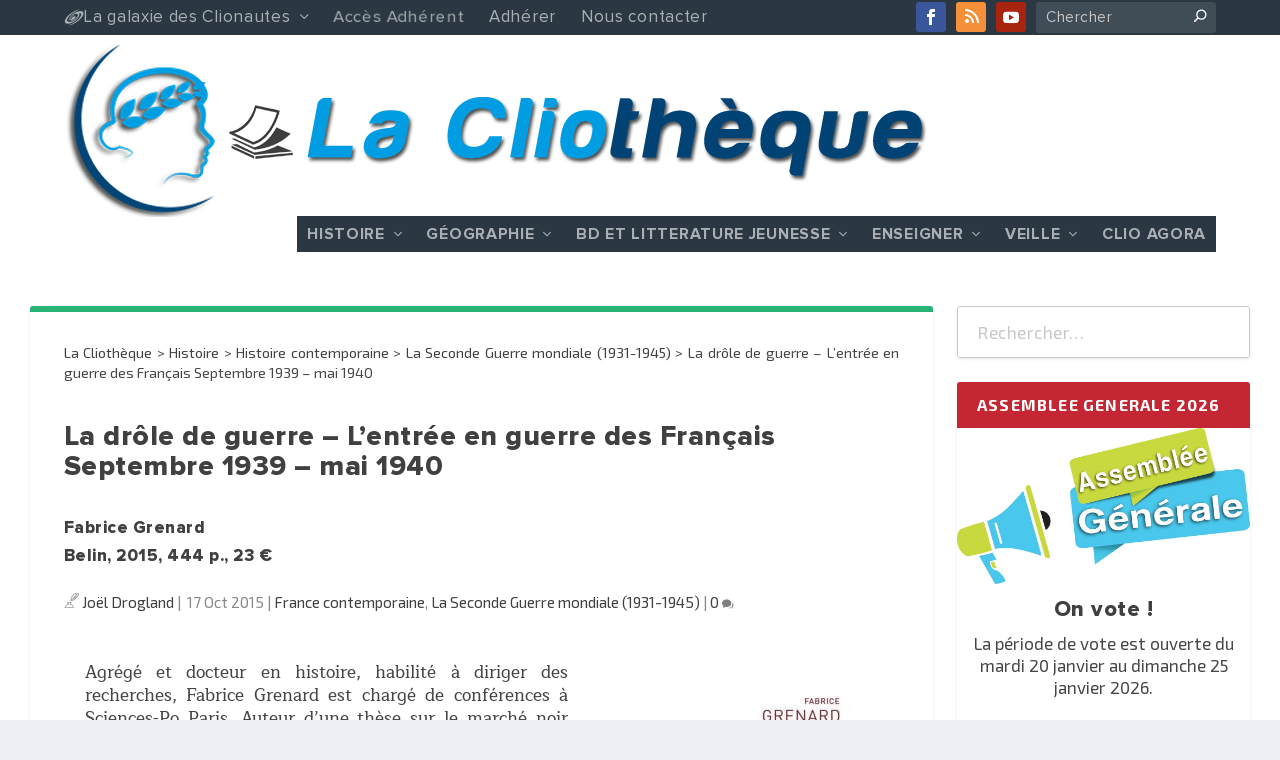

--- FILE ---
content_type: text/html; charset=UTF-8
request_url: https://clio-cr.clionautes.org/la-drole-de-guerre-lentree-en-guerre-des-francais-septembre-1939-mai-1940.html
body_size: 48137
content:
<!DOCTYPE html>
<!--[if IE 6]>
<html id="ie6" lang="fr-FR">
<![endif]-->
<!--[if IE 7]>
<html id="ie7" lang="fr-FR">
<![endif]-->
<!--[if IE 8]>
<html id="ie8" lang="fr-FR">
<![endif]-->
<!--[if !(IE 6) | !(IE 7) | !(IE 8)  ]><!-->
<html lang="fr-FR">
<!--<![endif]-->
<head><meta charset="UTF-8" /><script>if(navigator.userAgent.match(/MSIE|Internet Explorer/i)||navigator.userAgent.match(/Trident\/7\..*?rv:11/i)){var href=document.location.href;if(!href.match(/[?&]nowprocket/)){if(href.indexOf("?")==-1){if(href.indexOf("#")==-1){document.location.href=href+"?nowprocket=1"}else{document.location.href=href.replace("#","?nowprocket=1#")}}else{if(href.indexOf("#")==-1){document.location.href=href+"&nowprocket=1"}else{document.location.href=href.replace("#","&nowprocket=1#")}}}}</script><script>(()=>{class RocketLazyLoadScripts{constructor(){this.v="2.0.4",this.userEvents=["keydown","keyup","mousedown","mouseup","mousemove","mouseover","mouseout","touchmove","touchstart","touchend","touchcancel","wheel","click","dblclick","input"],this.attributeEvents=["onblur","onclick","oncontextmenu","ondblclick","onfocus","onmousedown","onmouseenter","onmouseleave","onmousemove","onmouseout","onmouseover","onmouseup","onmousewheel","onscroll","onsubmit"]}async t(){this.i(),this.o(),/iP(ad|hone)/.test(navigator.userAgent)&&this.h(),this.u(),this.l(this),this.m(),this.k(this),this.p(this),this._(),await Promise.all([this.R(),this.L()]),this.lastBreath=Date.now(),this.S(this),this.P(),this.D(),this.O(),this.M(),await this.C(this.delayedScripts.normal),await this.C(this.delayedScripts.defer),await this.C(this.delayedScripts.async),await this.T(),await this.F(),await this.j(),await this.A(),window.dispatchEvent(new Event("rocket-allScriptsLoaded")),this.everythingLoaded=!0,this.lastTouchEnd&&await new Promise(t=>setTimeout(t,500-Date.now()+this.lastTouchEnd)),this.I(),this.H(),this.U(),this.W()}i(){this.CSPIssue=sessionStorage.getItem("rocketCSPIssue"),document.addEventListener("securitypolicyviolation",t=>{this.CSPIssue||"script-src-elem"!==t.violatedDirective||"data"!==t.blockedURI||(this.CSPIssue=!0,sessionStorage.setItem("rocketCSPIssue",!0))},{isRocket:!0})}o(){window.addEventListener("pageshow",t=>{this.persisted=t.persisted,this.realWindowLoadedFired=!0},{isRocket:!0}),window.addEventListener("pagehide",()=>{this.onFirstUserAction=null},{isRocket:!0})}h(){let t;function e(e){t=e}window.addEventListener("touchstart",e,{isRocket:!0}),window.addEventListener("touchend",function i(o){o.changedTouches[0]&&t.changedTouches[0]&&Math.abs(o.changedTouches[0].pageX-t.changedTouches[0].pageX)<10&&Math.abs(o.changedTouches[0].pageY-t.changedTouches[0].pageY)<10&&o.timeStamp-t.timeStamp<200&&(window.removeEventListener("touchstart",e,{isRocket:!0}),window.removeEventListener("touchend",i,{isRocket:!0}),"INPUT"===o.target.tagName&&"text"===o.target.type||(o.target.dispatchEvent(new TouchEvent("touchend",{target:o.target,bubbles:!0})),o.target.dispatchEvent(new MouseEvent("mouseover",{target:o.target,bubbles:!0})),o.target.dispatchEvent(new PointerEvent("click",{target:o.target,bubbles:!0,cancelable:!0,detail:1,clientX:o.changedTouches[0].clientX,clientY:o.changedTouches[0].clientY})),event.preventDefault()))},{isRocket:!0})}q(t){this.userActionTriggered||("mousemove"!==t.type||this.firstMousemoveIgnored?"keyup"===t.type||"mouseover"===t.type||"mouseout"===t.type||(this.userActionTriggered=!0,this.onFirstUserAction&&this.onFirstUserAction()):this.firstMousemoveIgnored=!0),"click"===t.type&&t.preventDefault(),t.stopPropagation(),t.stopImmediatePropagation(),"touchstart"===this.lastEvent&&"touchend"===t.type&&(this.lastTouchEnd=Date.now()),"click"===t.type&&(this.lastTouchEnd=0),this.lastEvent=t.type,t.composedPath&&t.composedPath()[0].getRootNode()instanceof ShadowRoot&&(t.rocketTarget=t.composedPath()[0]),this.savedUserEvents.push(t)}u(){this.savedUserEvents=[],this.userEventHandler=this.q.bind(this),this.userEvents.forEach(t=>window.addEventListener(t,this.userEventHandler,{passive:!1,isRocket:!0})),document.addEventListener("visibilitychange",this.userEventHandler,{isRocket:!0})}U(){this.userEvents.forEach(t=>window.removeEventListener(t,this.userEventHandler,{passive:!1,isRocket:!0})),document.removeEventListener("visibilitychange",this.userEventHandler,{isRocket:!0}),this.savedUserEvents.forEach(t=>{(t.rocketTarget||t.target).dispatchEvent(new window[t.constructor.name](t.type,t))})}m(){const t="return false",e=Array.from(this.attributeEvents,t=>"data-rocket-"+t),i="["+this.attributeEvents.join("],[")+"]",o="[data-rocket-"+this.attributeEvents.join("],[data-rocket-")+"]",s=(e,i,o)=>{o&&o!==t&&(e.setAttribute("data-rocket-"+i,o),e["rocket"+i]=new Function("event",o),e.setAttribute(i,t))};new MutationObserver(t=>{for(const n of t)"attributes"===n.type&&(n.attributeName.startsWith("data-rocket-")||this.everythingLoaded?n.attributeName.startsWith("data-rocket-")&&this.everythingLoaded&&this.N(n.target,n.attributeName.substring(12)):s(n.target,n.attributeName,n.target.getAttribute(n.attributeName))),"childList"===n.type&&n.addedNodes.forEach(t=>{if(t.nodeType===Node.ELEMENT_NODE)if(this.everythingLoaded)for(const i of[t,...t.querySelectorAll(o)])for(const t of i.getAttributeNames())e.includes(t)&&this.N(i,t.substring(12));else for(const e of[t,...t.querySelectorAll(i)])for(const t of e.getAttributeNames())this.attributeEvents.includes(t)&&s(e,t,e.getAttribute(t))})}).observe(document,{subtree:!0,childList:!0,attributeFilter:[...this.attributeEvents,...e]})}I(){this.attributeEvents.forEach(t=>{document.querySelectorAll("[data-rocket-"+t+"]").forEach(e=>{this.N(e,t)})})}N(t,e){const i=t.getAttribute("data-rocket-"+e);i&&(t.setAttribute(e,i),t.removeAttribute("data-rocket-"+e))}k(t){Object.defineProperty(HTMLElement.prototype,"onclick",{get(){return this.rocketonclick||null},set(e){this.rocketonclick=e,this.setAttribute(t.everythingLoaded?"onclick":"data-rocket-onclick","this.rocketonclick(event)")}})}S(t){function e(e,i){let o=e[i];e[i]=null,Object.defineProperty(e,i,{get:()=>o,set(s){t.everythingLoaded?o=s:e["rocket"+i]=o=s}})}e(document,"onreadystatechange"),e(window,"onload"),e(window,"onpageshow");try{Object.defineProperty(document,"readyState",{get:()=>t.rocketReadyState,set(e){t.rocketReadyState=e},configurable:!0}),document.readyState="loading"}catch(t){console.log("WPRocket DJE readyState conflict, bypassing")}}l(t){this.originalAddEventListener=EventTarget.prototype.addEventListener,this.originalRemoveEventListener=EventTarget.prototype.removeEventListener,this.savedEventListeners=[],EventTarget.prototype.addEventListener=function(e,i,o){o&&o.isRocket||!t.B(e,this)&&!t.userEvents.includes(e)||t.B(e,this)&&!t.userActionTriggered||e.startsWith("rocket-")||t.everythingLoaded?t.originalAddEventListener.call(this,e,i,o):(t.savedEventListeners.push({target:this,remove:!1,type:e,func:i,options:o}),"mouseenter"!==e&&"mouseleave"!==e||t.originalAddEventListener.call(this,e,t.savedUserEvents.push,o))},EventTarget.prototype.removeEventListener=function(e,i,o){o&&o.isRocket||!t.B(e,this)&&!t.userEvents.includes(e)||t.B(e,this)&&!t.userActionTriggered||e.startsWith("rocket-")||t.everythingLoaded?t.originalRemoveEventListener.call(this,e,i,o):t.savedEventListeners.push({target:this,remove:!0,type:e,func:i,options:o})}}J(t,e){this.savedEventListeners=this.savedEventListeners.filter(i=>{let o=i.type,s=i.target||window;return e!==o||t!==s||(this.B(o,s)&&(i.type="rocket-"+o),this.$(i),!1)})}H(){EventTarget.prototype.addEventListener=this.originalAddEventListener,EventTarget.prototype.removeEventListener=this.originalRemoveEventListener,this.savedEventListeners.forEach(t=>this.$(t))}$(t){t.remove?this.originalRemoveEventListener.call(t.target,t.type,t.func,t.options):this.originalAddEventListener.call(t.target,t.type,t.func,t.options)}p(t){let e;function i(e){return t.everythingLoaded?e:e.split(" ").map(t=>"load"===t||t.startsWith("load.")?"rocket-jquery-load":t).join(" ")}function o(o){function s(e){const s=o.fn[e];o.fn[e]=o.fn.init.prototype[e]=function(){return this[0]===window&&t.userActionTriggered&&("string"==typeof arguments[0]||arguments[0]instanceof String?arguments[0]=i(arguments[0]):"object"==typeof arguments[0]&&Object.keys(arguments[0]).forEach(t=>{const e=arguments[0][t];delete arguments[0][t],arguments[0][i(t)]=e})),s.apply(this,arguments),this}}if(o&&o.fn&&!t.allJQueries.includes(o)){const e={DOMContentLoaded:[],"rocket-DOMContentLoaded":[]};for(const t in e)document.addEventListener(t,()=>{e[t].forEach(t=>t())},{isRocket:!0});o.fn.ready=o.fn.init.prototype.ready=function(i){function s(){parseInt(o.fn.jquery)>2?setTimeout(()=>i.bind(document)(o)):i.bind(document)(o)}return"function"==typeof i&&(t.realDomReadyFired?!t.userActionTriggered||t.fauxDomReadyFired?s():e["rocket-DOMContentLoaded"].push(s):e.DOMContentLoaded.push(s)),o([])},s("on"),s("one"),s("off"),t.allJQueries.push(o)}e=o}t.allJQueries=[],o(window.jQuery),Object.defineProperty(window,"jQuery",{get:()=>e,set(t){o(t)}})}P(){const t=new Map;document.write=document.writeln=function(e){const i=document.currentScript,o=document.createRange(),s=i.parentElement;let n=t.get(i);void 0===n&&(n=i.nextSibling,t.set(i,n));const c=document.createDocumentFragment();o.setStart(c,0),c.appendChild(o.createContextualFragment(e)),s.insertBefore(c,n)}}async R(){return new Promise(t=>{this.userActionTriggered?t():this.onFirstUserAction=t})}async L(){return new Promise(t=>{document.addEventListener("DOMContentLoaded",()=>{this.realDomReadyFired=!0,t()},{isRocket:!0})})}async j(){return this.realWindowLoadedFired?Promise.resolve():new Promise(t=>{window.addEventListener("load",t,{isRocket:!0})})}M(){this.pendingScripts=[];this.scriptsMutationObserver=new MutationObserver(t=>{for(const e of t)e.addedNodes.forEach(t=>{"SCRIPT"!==t.tagName||t.noModule||t.isWPRocket||this.pendingScripts.push({script:t,promise:new Promise(e=>{const i=()=>{const i=this.pendingScripts.findIndex(e=>e.script===t);i>=0&&this.pendingScripts.splice(i,1),e()};t.addEventListener("load",i,{isRocket:!0}),t.addEventListener("error",i,{isRocket:!0}),setTimeout(i,1e3)})})})}),this.scriptsMutationObserver.observe(document,{childList:!0,subtree:!0})}async F(){await this.X(),this.pendingScripts.length?(await this.pendingScripts[0].promise,await this.F()):this.scriptsMutationObserver.disconnect()}D(){this.delayedScripts={normal:[],async:[],defer:[]},document.querySelectorAll("script[type$=rocketlazyloadscript]").forEach(t=>{t.hasAttribute("data-rocket-src")?t.hasAttribute("async")&&!1!==t.async?this.delayedScripts.async.push(t):t.hasAttribute("defer")&&!1!==t.defer||"module"===t.getAttribute("data-rocket-type")?this.delayedScripts.defer.push(t):this.delayedScripts.normal.push(t):this.delayedScripts.normal.push(t)})}async _(){await this.L();let t=[];document.querySelectorAll("script[type$=rocketlazyloadscript][data-rocket-src]").forEach(e=>{let i=e.getAttribute("data-rocket-src");if(i&&!i.startsWith("data:")){i.startsWith("//")&&(i=location.protocol+i);try{const o=new URL(i).origin;o!==location.origin&&t.push({src:o,crossOrigin:e.crossOrigin||"module"===e.getAttribute("data-rocket-type")})}catch(t){}}}),t=[...new Map(t.map(t=>[JSON.stringify(t),t])).values()],this.Y(t,"preconnect")}async G(t){if(await this.K(),!0!==t.noModule||!("noModule"in HTMLScriptElement.prototype))return new Promise(e=>{let i;function o(){(i||t).setAttribute("data-rocket-status","executed"),e()}try{if(navigator.userAgent.includes("Firefox/")||""===navigator.vendor||this.CSPIssue)i=document.createElement("script"),[...t.attributes].forEach(t=>{let e=t.nodeName;"type"!==e&&("data-rocket-type"===e&&(e="type"),"data-rocket-src"===e&&(e="src"),i.setAttribute(e,t.nodeValue))}),t.text&&(i.text=t.text),t.nonce&&(i.nonce=t.nonce),i.hasAttribute("src")?(i.addEventListener("load",o,{isRocket:!0}),i.addEventListener("error",()=>{i.setAttribute("data-rocket-status","failed-network"),e()},{isRocket:!0}),setTimeout(()=>{i.isConnected||e()},1)):(i.text=t.text,o()),i.isWPRocket=!0,t.parentNode.replaceChild(i,t);else{const i=t.getAttribute("data-rocket-type"),s=t.getAttribute("data-rocket-src");i?(t.type=i,t.removeAttribute("data-rocket-type")):t.removeAttribute("type"),t.addEventListener("load",o,{isRocket:!0}),t.addEventListener("error",i=>{this.CSPIssue&&i.target.src.startsWith("data:")?(console.log("WPRocket: CSP fallback activated"),t.removeAttribute("src"),this.G(t).then(e)):(t.setAttribute("data-rocket-status","failed-network"),e())},{isRocket:!0}),s?(t.fetchPriority="high",t.removeAttribute("data-rocket-src"),t.src=s):t.src="data:text/javascript;base64,"+window.btoa(unescape(encodeURIComponent(t.text)))}}catch(i){t.setAttribute("data-rocket-status","failed-transform"),e()}});t.setAttribute("data-rocket-status","skipped")}async C(t){const e=t.shift();return e?(e.isConnected&&await this.G(e),this.C(t)):Promise.resolve()}O(){this.Y([...this.delayedScripts.normal,...this.delayedScripts.defer,...this.delayedScripts.async],"preload")}Y(t,e){this.trash=this.trash||[];let i=!0;var o=document.createDocumentFragment();t.forEach(t=>{const s=t.getAttribute&&t.getAttribute("data-rocket-src")||t.src;if(s&&!s.startsWith("data:")){const n=document.createElement("link");n.href=s,n.rel=e,"preconnect"!==e&&(n.as="script",n.fetchPriority=i?"high":"low"),t.getAttribute&&"module"===t.getAttribute("data-rocket-type")&&(n.crossOrigin=!0),t.crossOrigin&&(n.crossOrigin=t.crossOrigin),t.integrity&&(n.integrity=t.integrity),t.nonce&&(n.nonce=t.nonce),o.appendChild(n),this.trash.push(n),i=!1}}),document.head.appendChild(o)}W(){this.trash.forEach(t=>t.remove())}async T(){try{document.readyState="interactive"}catch(t){}this.fauxDomReadyFired=!0;try{await this.K(),this.J(document,"readystatechange"),document.dispatchEvent(new Event("rocket-readystatechange")),await this.K(),document.rocketonreadystatechange&&document.rocketonreadystatechange(),await this.K(),this.J(document,"DOMContentLoaded"),document.dispatchEvent(new Event("rocket-DOMContentLoaded")),await this.K(),this.J(window,"DOMContentLoaded"),window.dispatchEvent(new Event("rocket-DOMContentLoaded"))}catch(t){console.error(t)}}async A(){try{document.readyState="complete"}catch(t){}try{await this.K(),this.J(document,"readystatechange"),document.dispatchEvent(new Event("rocket-readystatechange")),await this.K(),document.rocketonreadystatechange&&document.rocketonreadystatechange(),await this.K(),this.J(window,"load"),window.dispatchEvent(new Event("rocket-load")),await this.K(),window.rocketonload&&window.rocketonload(),await this.K(),this.allJQueries.forEach(t=>t(window).trigger("rocket-jquery-load")),await this.K(),this.J(window,"pageshow");const t=new Event("rocket-pageshow");t.persisted=this.persisted,window.dispatchEvent(t),await this.K(),window.rocketonpageshow&&window.rocketonpageshow({persisted:this.persisted})}catch(t){console.error(t)}}async K(){Date.now()-this.lastBreath>45&&(await this.X(),this.lastBreath=Date.now())}async X(){return document.hidden?new Promise(t=>setTimeout(t)):new Promise(t=>requestAnimationFrame(t))}B(t,e){return e===document&&"readystatechange"===t||(e===document&&"DOMContentLoaded"===t||(e===window&&"DOMContentLoaded"===t||(e===window&&"load"===t||e===window&&"pageshow"===t)))}static run(){(new RocketLazyLoadScripts).t()}}RocketLazyLoadScripts.run()})();</script>
	
			
	<meta http-equiv="X-UA-Compatible" content="IE=edge">
	<link rel="pingback" href="https://clio-cr.clionautes.org/xmlrpc.php" />

		<!--[if lt IE 9]>
	<script src="https://clio-cr.clionautes.org/wp-content/themes/Extra/scripts/ext/html5.js" type="text/javascript"></script>
	<![endif]-->

	<script type="rocketlazyloadscript" data-rocket-type="text/javascript">
		document.documentElement.className = 'js';
	</script>

	<meta name='robots' content='index, follow, max-image-preview:large, max-snippet:-1, max-video-preview:-1' />

	<!-- This site is optimized with the Yoast SEO Premium plugin v26.7 (Yoast SEO v26.7) - https://yoast.com/wordpress/plugins/seo/ -->
	<title>La drôle de guerre - L&#039;entrée en guerre des Français Septembre 1939 - mai 1940 - La Cliothèque</title>
<link data-rocket-preload as="style" href="https://fonts.googleapis.com/css?family=Open%20Sans%3A300italic%2C400italic%2C600italic%2C700italic%2C800italic%2C400%2C300%2C600%2C700%2C800&#038;subset=latin%2Clatin-ext&#038;display=swap" rel="preload">
<link href="https://fonts.googleapis.com/css?family=Open%20Sans%3A300italic%2C400italic%2C600italic%2C700italic%2C800italic%2C400%2C300%2C600%2C700%2C800&#038;subset=latin%2Clatin-ext&#038;display=swap" media="print" onload="this.media=&#039;all&#039;" rel="stylesheet">
<noscript data-wpr-hosted-gf-parameters=""><link rel="stylesheet" href="https://fonts.googleapis.com/css?family=Open%20Sans%3A300italic%2C400italic%2C600italic%2C700italic%2C800italic%2C400%2C300%2C600%2C700%2C800&#038;subset=latin%2Clatin-ext&#038;display=swap"></noscript>
<style id="rocket-critical-css">ul{box-sizing:border-box}:root{--wp--preset--font-size--normal:16px;--wp--preset--font-size--huge:42px}.aligncenter{clear:both}.screen-reader-text{clip:rect(1px,1px,1px,1px);word-wrap:normal!important;border:0;-webkit-clip-path:inset(50%);clip-path:inset(50%);height:1px;margin:-1px;overflow:hidden;padding:0;position:absolute;width:1px}.screen-reader-text{position:absolute;margin:-1px;padding:0;height:1px;width:1px;overflow:hidden;clip:rect(1px,1px,1px,1px);-webkit-clip-path:inset(50%);clip-path:inset(50%);border:0;word-wrap:normal!important}:root{--woocommerce:#7F54B3;--wc-green:#7ad03a;--wc-red:#a00;--wc-orange:#ffba00;--wc-blue:#2ea2cc;--wc-primary:#7F54B3;--wc-primary-text:white;--wc-secondary:#e9e6ed;--wc-secondary-text:#515151;--wc-highlight:#b3af54;--wc-highligh-text:white;--wc-content-bg:#fff;--wc-subtext:#767676}:root{--woocommerce:#7F54B3;--wc-green:#7ad03a;--wc-red:#a00;--wc-orange:#ffba00;--wc-blue:#2ea2cc;--wc-primary:#7F54B3;--wc-primary-text:white;--wc-secondary:#e9e6ed;--wc-secondary-text:#515151;--wc-highlight:#b3af54;--wc-highligh-text:white;--wc-content-bg:#fff;--wc-subtext:#767676}.screen-reader-text{clip:rect(1px,1px,1px,1px);height:1px;overflow:hidden;position:absolute!important;width:1px;word-wrap:normal!important}@keyframes beatHeart{0%{transform:scale(1)}10%{transform:scale(1.1)}15%{transform:scale(1)}40%{transform:scale(1.1)}45%{transform:scale(1)}}body{font-size:17px;line-height:1.4em;font-family:maitree,serif;color:#454545}*:focus{outline:none}h1{font-family:proximaNova,sans-serif;text-transform:none;font-weight:800;font-size:36px;text-shadow:none;line-height:1.2!important;margin:1em 0;color:rgba(35,35,35,0.75)}h2{font-family:"Lato",sans-serif;text-transform:none;font-weight:800;font-size:28px;line-height:1.2!important;color:rgba(35,35,35,0.75)}h3{font-family:"Lato",sans-serif;text-transform:none;font-weight:800;font-size:25px;line-height:1.1!important;color:rgba(35,35,35,0.75)}h4{font-family:proximaNova,sans-serif;text-transform:none;font-weight:800;font-size:22px;line-height:1!important;color:rgba(35,35,35,0.75)}button{font-family:proximaNova,sans-serif!important}figure{display:table!important}.rating-stars{text-align:right}.widgettitle{font-family:'Exo 2',sans-serif}.et_pb_widget form{font-family:'Exo 2',sans-serif}.et_pb_widget div{font-family:'Exo 2',sans-serif}.et_pb_widget:nth-child(5n+1) .widgettitle{background:#009ADD}.et_pb_widget:nth-child(5n+2) .widgettitle{background:#C42634}.widget_search{border:1px solid #cccccc}.textwidget p{line-height:1.3em}.clio_footer a{color:#CDCDCD}#clio_footer a{font-family:proximaNova,sans-serif;font-size:15px;letter-spacing:0.7px}.et-extra-icon-facebook.et-extra-icon-background-hover{background:#39579a!important}.et-extra-icon-twitter.et-extra-icon-background-hover{background:#01aced!important}.et-extra-icon-linkedin.et-extra-icon-background-hover{background:#127bb6!important}.et-extra-icon-rss.et-extra-icon-background-hover{background:#f59038!important}.et-extra-icon-youtube.et-extra-icon-background-hover{background:#a8240f!important}.clio-menu [class^="clio-"]::before{margin-right:0.3em}.wpcf7 p{margin:0}.wpcf7 textarea{height:120px;max-width:100%}.wpcf7 input{max-width:100%}.wpcf7-form-control-wrap{margin-bottom:5px}input[name^="accept-this"]{margin-left:0}#top-header a{font-family:proximaNova,sans-serif;font-weight:400;letter-spacing:0.7px}#top-header .heartbeat{animation:1.6s 25 beatHeart}#top-header .et-search-field{font-family:proximaNova,sans-serif}.breadcrumbs{font-family:"Exo 2",sans-serif;font-size:0.85em;line-height:1.3em}#content-area{background-color:#FFFFFF}.post-header .post-meta{font-size:0.9em;color:#898989}article p{margin:1em 0;text-align:justify;line-height:1.4em}.featured-image-center{width:auto;margin:0 auto 40px;text-align:center}.featured-image-center img{display:inline;width:auto}.theiaStickySidebar{max-width:100%}.post-meta.vcard p{font-family:"Exo 2",sans-serif}#et-navigation a{font-family:proximaNova,sans-serif;font-weight:400;letter-spacing:0.7px}@media only screen and (max-width:1024px){#et-navigation a{display:block;padding:0}}#et-info .et-cart{font-size:14px!important;font-family:proximaNova,sans-serif;font-weight:400;letter-spacing:0.7px;text-transform:none}@media only screen and (max-width:1024px){#et-info .et-extra-social-icons{padding-left:10px}}#et-menu{transform:translateY(-7px)}#et-menu>li>a{color:#cfcfcf}#et-secondary-menu a{color:rgba(255,255,255,0.85)}#et-secondary-menu li{margin:0 20px 0 10px}@font-face{font-display:swap;font-family:'proximaNova';src:url(https://www.clionautes.org/wp-content/plugins/clio-manager/assets/fonts/proxima-nova/ProximaNova-Regular.woff2) format('woff2'),url(https://www.clionautes.org/wp-content/plugins/clio-manager/assets/fonts/proxima-nova/ProximaNova-Regular.woff) format('woff');font-weight:400;font-style:normal}@font-face{font-display:swap;font-family:'proximaNova';src:url(https://www.clionautes.org/wp-content/plugins/clio-manager/assets/fonts/proxima-nova/ProximaNova-Semibold.woff2) format('woff2'),url(https://www.clionautes.org/wp-content/plugins/clio-manager/assets/fonts/proxima-nova/ProximaNova-Semibold.woff) format('woff');font-weight:500;font-style:normal}@font-face{font-display:swap;font-family:'proximaNova';src:url(https://www.clionautes.org/wp-content/plugins/clio-manager/assets/fonts/proxima-nova/ProximaNova-Bold.woff2) format('woff2'),url(https://www.clionautes.org/wp-content/plugins/clio-manager/assets/fonts/proxima-nova/ProximaNova-Bold.woff) format('woff');font-weight:600;font-style:normal}@font-face{font-display:swap;font-family:'proximaNova';src:url(https://www.clionautes.org/wp-content/plugins/clio-manager/assets/fonts/proxima-nova/ProximaNova-Extrabold.woff2) format('woff2'),url(https://www.clionautes.org/wp-content/plugins/clio-manager/assets/fonts/proxima-nova/ProximaNova-Extrabold.woff) format('woff');font-weight:800;font-style:normal}@font-face{font-display:swap;font-family:'Exo 2';src:url(https://www.clionautes.org/wp-content/plugins/clio-manager/assets/fonts/Exo2/Exo2-Regular.woff2) format('woff2'),url(https://www.clionautes.org/wp-content/plugins/clio-manager/assets/fonts/Exo2/Exo2-Regular.woff) format('woff');font-weight:400;font-style:normal}@font-face{font-display:swap;font-family:'Exo 2';src:url(https://www.clionautes.org/wp-content/plugins/clio-manager/assets/fonts/Exo2/Exo2-Bold.woff2) format('woff2'),url(https://www.clionautes.org/wp-content/plugins/clio-manager/assets/fonts/Exo2/Exo2-Bold.woff) format('woff');font-weight:600;font-style:normal}@font-face{font-display:swap;font-family:'Exo 2';src:url(https://www.clionautes.org/wp-content/plugins/clio-manager/assets/fonts/Exo2/Exo2-Light.woff2) format('woff2'),url(https://www.clionautes.org/wp-content/plugins/clio-manager/assets/fonts/Exo2/Exo2-Light.woff) format('woff');font-weight:300;font-style:normal}@font-face{font-display:swap;font-family:'Exo 2';src:url(https://www.clionautes.org/wp-content/plugins/clio-manager/assets/fonts/Exo2/Exo2-Italic.woff2) format('woff2'),url(https://www.clionautes.org/wp-content/plugins/clio-manager/assets/fonts/Exo2/Exo2-Italic.woff) format('woff');font-weight:400;font-style:italic}@font-face{font-display:swap;font-family:'Exo 2';src:url(https://www.clionautes.org/wp-content/plugins/clio-manager/assets/fonts/Exo2/Exo2-BoldItalic.woff2) format('woff2'),url(https://www.clionautes.org/wp-content/plugins/clio-manager/assets/fonts/Exo2/Exo2-BoldItalic.woff) format('woff');font-weight:600;font-style:italic}@font-face{font-display:swap;font-family:'Exo 2';src:url(https://www.clionautes.org/wp-content/plugins/clio-manager/assets/fonts/Exo2/Exo2-LightItalic.woff2) format('woff2'),url(https://www.clionautes.org/wp-content/plugins/clio-manager/assets/fonts/Exo2/Exo2-LightItalic.woff) format('woff');font-weight:300;font-style:italic}@font-face{font-display:swap;font-family:'Lato';src:url(https://www.clionautes.org/wp-content/plugins/clio-manager/assets/fonts/Lato/Lato-Regular.woff2) format('woff2'),url(https://www.clionautes.org/wp-content/plugins/clio-manager/assets/fonts/Lato/Lato-Regular.woff) format('woff');font-weight:400;font-style:normal}@font-face{font-display:swap;font-family:'Lato';src:url(https://www.clionautes.org/wp-content/plugins/clio-manager/assets/fonts/Lato/Lato-Bold.woff2) format('woff2'),url(https://www.clionautes.org/wp-content/plugins/clio-manager/assets/fonts/Lato/Lato-Bold.woff) format('woff');font-weight:600;font-style:normal}@font-face{font-display:swap;font-family:'Lato';src:url(https://www.clionautes.org/wp-content/plugins/clio-manager/assets/fonts/Lato/Lato-Black.woff2) format('woff2'),url(https://www.clionautes.org/wp-content/plugins/clio-manager/assets/fonts/Lato/Lato-Black.woff) format('woff');font-weight:800;font-style:normal}@font-face{font-display:swap;font-family:"clio-icons";src:url(https://www.clionautes.org/wp-content/plugins/clio-manager/assets/fonts/clio-icons/fonts/clio-icons.eot);src:url(https://www.clionautes.org/wp-content/plugins/clio-manager/assets/fonts/clio-icons/fonts/clio-icons.eot?#iefix) format("embedded-opentype"),url(https://www.clionautes.org/wp-content/plugins/clio-manager/assets/fonts/clio-icons/fonts/clio-icons.woff) format("woff"),url(https://www.clionautes.org/wp-content/plugins/clio-manager/assets/fonts/clio-icons/fonts/clio-icons.ttf) format("truetype"),url(https://www.clionautes.org/wp-content/plugins/clio-manager/assets/fonts/clio-icons/fonts/clio-icons.svg#clio-icons) format("svg");font-weight:normal;font-style:normal}[class^="clio-"]:before,[class*=" clio-"]:before{font-family:"clio-icons"!important;font-style:normal!important;font-weight:normal!important;font-variant:normal!important;text-transform:none!important;speak:none;line-height:1;-webkit-font-smoothing:antialiased;-moz-osx-font-smoothing:grayscale}.clio-carto:before{content:"\61"}.clio-cliophoto:before{content:"\63"}.clio-cliotexte:before{content:"\64"}.clio-cliotheque:before{content:"\65"}.clio-college:before{content:"\66"}.clio-lycee:before{content:"\67"}.clio-prepa:before{content:"\68"}.clio-ink-pen-streamline:before{content:"\79"}.clio-sign-in:before{content:"\c"}.clio-galaxie:before{content:"\48"}.clio-cine:before{content:"\62"}a,article,body,div,figure,form,h1,h2,h3,h4,header,html,iframe,img,label,li,nav,p,span,strong,ul{margin:0;padding:0;border:0;font-size:100%;font:inherit;vertical-align:baseline}article,figure,header,nav{display:block}body{line-height:1}ul{list-style:none}strong{font-weight:700}body{background:#ecf0f5;padding:0;margin:0;color:rgba(0,0,0,.5);font-family:Open Sans,sans-serif;font-size:14px;font-weight:400;line-height:1.7em;-webkit-font-smoothing:antialiased;-moz-osx-font-smoothing:grayscale}a{color:rgba(0,0,0,.75);text-decoration:none;word-break:break-word;word-wrap:break-word}a:visited{color:inherit}h1,h2,h3,h4{padding-bottom:10px;color:rgba(0,0,0,.75);font-family:Open Sans;font-weight:700;letter-spacing:.5px;line-height:1.3em;text-transform:uppercase}h1{font-size:26px}h2{font-size:22px}h3{font-size:20px}h4{font-size:18px}p{margin-bottom:1.6em;line-height:1.7em;word-break:break-word;word-wrap:break-word}p:last-of-type{margin-bottom:0}ul{list-style-type:disc;line-height:1.7em}ul{padding:.7em 0 .3em 1.143em}ul li{margin-bottom:.7em}ul li ul{list-style-type:square;padding:.7em 0 .3em 2.143em}iframe{max-width:100%}.clearfix:after{content:"";clear:both;display:block;width:0;height:0;overflow:hidden;visibility:hidden}img{height:auto;max-width:100%}.aligncenter{display:block;margin-left:auto;margin-right:auto}input,input[type="email"],input[type="search"],input[type="text"],textarea{outline:none;background:rgba(0,0,0,.05);border:0;border-radius:3px;-webkit-box-shadow:none;box-shadow:none;-webkit-box-sizing:border-box;box-sizing:border-box;padding:10px 12px;color:rgba(0,0,0,.6);font-family:inherit;font-size:inherit;font-weight:inherit;line-height:normal}input::-webkit-input-placeholder,input[type="email"]::-webkit-input-placeholder,input[type="search"]::-webkit-input-placeholder,input[type="text"]::-webkit-input-placeholder,textarea::-webkit-input-placeholder{color:inherit;font-size:inherit;font-family:inherit;font-weight:600;letter-spacing:1.2px;text-transform:uppercase}input:-ms-input-placeholder,input[type="email"]:-ms-input-placeholder,input[type="search"]:-ms-input-placeholder,input[type="text"]:-ms-input-placeholder,textarea:-ms-input-placeholder{color:inherit;font-size:inherit;font-family:inherit;font-weight:600;letter-spacing:1.2px;text-transform:uppercase}input::-ms-input-placeholder,input[type="email"]::-ms-input-placeholder,input[type="search"]::-ms-input-placeholder,input[type="text"]::-ms-input-placeholder,textarea::-ms-input-placeholder{color:inherit;font-size:inherit;font-family:inherit;font-weight:600;letter-spacing:1.2px;text-transform:uppercase}input::-webkit-search-cancel-button,input::-webkit-search-decoration,input::-webkit-search-results-button,input::-webkit-search-results-decoration,input[type="email"]::-webkit-search-cancel-button,input[type="email"]::-webkit-search-decoration,input[type="email"]::-webkit-search-results-button,input[type="email"]::-webkit-search-results-decoration,input[type="search"]::-webkit-search-cancel-button,input[type="search"]::-webkit-search-decoration,input[type="search"]::-webkit-search-results-button,input[type="search"]::-webkit-search-results-decoration,input[type="text"]::-webkit-search-cancel-button,input[type="text"]::-webkit-search-decoration,input[type="text"]::-webkit-search-results-button,input[type="text"]::-webkit-search-results-decoration,textarea::-webkit-search-cancel-button,textarea::-webkit-search-decoration,textarea::-webkit-search-results-button,textarea::-webkit-search-results-decoration{display:none}#et-info .et-cart,button:not(.et_pb_menu__icon),input[type="submit"]{outline:none;display:inline-block;background:rgba(0,0,0,.1);padding:10px 12px;border:0;border-style:solid;border-radius:3px;-webkit-box-shadow:none;box-shadow:none;color:rgba(0,0,0,.6);font-family:inherit;font-size:inherit;font-weight:600;line-height:normal;text-shadow:none;text-transform:uppercase;border-color:#fff}#et-info .et-cart:visited,button:visited:not(.et_pb_menu__icon),input:visited[type="submit"]{color:rgba(0,0,0,.6)}#back_to_top{z-index:999;position:fixed!important;right:0;bottom:125px;display:block;background:rgba(0,0,0,.4);padding:5px;border-radius:3px 0 0 3px;color:#fff;font-size:30px;text-align:center;text-decoration:none;-webkit-transform:translateX(100%);transform:translateX(100%);visibility:hidden}#back_to_top::before{content:"\e630"}#back_to_top,#et-info .et-cart:before,#et-info .et-top-search .et-search-submit:before,.comment-bubble:before,.et-extra-icon:before,.rating-star:before,header.header li.menu-item-has-children>a:after{color:#fff;position:relative;font-family:ET-Extra!important;speak:none;font-style:normal;font-weight:400;-webkit-font-feature-settings:normal;font-feature-settings:normal;font-variant:normal;text-transform:none;line-height:inherit!important}.et-extra-icon{display:inline-block;background:rgba(0,0,0,.1);width:30px;height:30px;border-radius:3px;color:#fff;font-size:16px;line-height:30px;text-align:center}.et-extra-icon-facebook:before{content:"\e61a"}.et-extra-icon-twitter:before{content:"\e623"}.et-extra-icon-linkedin:before{content:"\e610"}.et-extra-icon-rss:before{content:"\e61f"}.et-extra-icon-youtube:before{content:"\e614"}.comment-bubble,.rating-star{position:relative;display:inline-block}.comment-bubble:before,.rating-star:before{top:0;left:0;margin:0;color:rgba(0,0,0,.5);font-size:12px}.comment-bubble{top:1px}.comment-bubble:before{content:"\e63b"}.rating-stars{display:inline-block}.rating-stars .rating-star{width:10px;top:1px}.rating-stars .rating-star:before{content:"\e63c"}#page-container{background:transparent}.container{position:relative;width:90%;max-width:1280px;margin:0 auto}#main-content{padding-top:40px}#content-area{display:-webkit-box;display:-ms-flexbox;display:flex;-webkit-box-orient:horizontal;-webkit-box-direction:normal;-ms-flex-direction:row;flex-direction:row;-ms-flex-wrap:nowrap;flex-wrap:nowrap;width:100%}.et_pb_extra_column_main{display:-webkit-box;display:-ms-flexbox;display:flex;-webkit-box-orient:vertical;-webkit-box-direction:normal;-ms-flex-direction:column;flex-direction:column;width:100%;max-width:100%;min-width:100%;-ms-flex-preferred-size:100%;flex-basis:100%;overflow:hidden}.with_sidebar .et_pb_extra_column_main{width:75%;max-width:75%;min-width:75%;-ms-flex-preferred-size:75%;flex-basis:75%;padding:0 12px 0 0}.et_pb_extra_column_sidebar{display:none;-webkit-box-orient:vertical;-webkit-box-direction:normal;-ms-flex-direction:column;flex-direction:column;width:25%;max-width:25%;min-width:25%;-ms-flex-preferred-size:25%;flex-basis:25%;padding:0 0 0 12px}.with_sidebar .et_pb_extra_column_sidebar{display:inline-block;display:-webkit-box;display:-ms-flexbox;display:flex}.et_pb_extra_column_main{overflow:visible;width:100%;padding:0}header.header{z-index:2000;position:relative}header.header ul{list-style:none;padding:0;line-height:1;-webkit-box-sizing:border-box;box-sizing:border-box}header.header li{position:relative;display:inline-block;margin:0}header.header li.menu-item-has-children>a:after{content:"\e62d";display:inline-block;margin:0 0 0 5px;vertical-align:top;color:inherit}header.header li.menu-item-has-children .menu-item-has-children>a:after{position:absolute;top:50%;right:20px;-webkit-transform:translateY(-50%) rotate(-90deg);transform:translateY(-50%) rotate(-90deg)}header.header li ul{z-index:1000;position:absolute;border-radius:0 0 3px 3px;-webkit-box-sizing:border-box;box-sizing:border-box;opacity:0;visibility:hidden}header.header li ul li{width:100%}header.header li ul a{display:block;width:100%}#top-header{z-index:1;position:relative;background:#2B3843;padding:10px 0}#top-header .container{display:-webkit-box;display:-ms-flexbox;display:flex;-webkit-box-align:center;-ms-flex-align:center;align-items:center;-ms-flex-wrap:wrap;flex-wrap:wrap;-webkit-box-orient:horizontal;-webkit-box-direction:normal;-ms-flex-direction:row;flex-direction:row;-webkit-box-pack:justify;-ms-flex-pack:justify;justify-content:space-between}#et-info{-ms-flex-wrap:wrap;flex-wrap:wrap;margin:0 0 -10px}#et-info,#et-info .et-extra-social-icons{display:-webkit-box;display:-ms-flexbox;display:flex;-webkit-box-orient:horizontal;-webkit-box-direction:normal;-ms-flex-direction:row;flex-direction:row}#et-info .et-extra-social-icons{padding:0}#et-info .et-extra-social-icons li{margin:0 0 10px 10px}#et-info .et-extra-social-icons .et-extra-icon{background:rgba(255,255,255,.1)}#et-info .et-extra-social-icons .et-extra-icon:before{font-size:14px}#et-info .et-top-search{position:relative;margin:0 0 10px 10px}#et-info .et-top-search .et-search-field{background:rgba(255,255,255,.1);width:120px;-webkit-box-sizing:border-box;box-sizing:border-box;margin:0;padding:7px 10px;color:#fff;font-weight:600;-webkit-appearance:none}#et-info .et-top-search .et-search-submit{position:absolute;top:50%;right:10px;background:0;padding:0;margin-top:-9.5px;border:none;font-size:inherit;line-height:normal;font-family:inherit;letter-spacing:normal}#et-info .et-top-search .et-search-submit:before{content:"\e63a";font-size:12px;font-weight:600}#et-info .et-cart{background:rgba(255,255,255,.1);margin:0 0 10px 10px;padding:9px 10px;color:#fff;font-size:12px;line-height:1}#et-info .et-cart:before{content:"\e631";vertical-align:middle;color:inherit;font-size:14px;padding:9px 10px}#et-info .et-cart span{display:inline-block;vertical-align:middle;line-height:1}#et-secondary-nav{margin:-10px 0}#et-secondary-menu li{margin:0 20px 0 0;line-height:1}#et-secondary-menu li>ul{z-index:10;left:0;background:#2B3843;width:200px;padding:10px 0}#et-secondary-menu li>ul li{width:100%;margin:0}#et-secondary-menu li>ul a{display:block;padding:10px 20px}#et-secondary-menu a{position:relative;display:inline-block;padding:18px 0;color:rgba(255,255,255,.6)}#et-secondary-menu>li>a:before{content:"•";position:absolute;top:70%;left:50%;-webkit-transform:translateX(-50%);transform:translateX(-50%);color:transparent;font-size:10px;text-shadow:0 0 transparent}.et_secondary_nav_dropdown_animation_flipInX #top-header .menu-item-has-children>ul{-webkit-transform-origin:top center;transform-origin:top center;-webkit-backface-visibility:hidden;backface-visibility:hidden;opacity:1}.et_secondary_nav_dropdown_animation_flipInX #top-header .menu-item-has-children>ul{-webkit-transform:rotateX(90deg) perspective(800px);transform:rotateX(90deg) perspective(800px)}#main-header{background:#3E5062;margin:0}#main-header .container{display:-webkit-box;display:-ms-flexbox;display:flex;-webkit-box-align:stretch;-ms-flex-align:stretch;align-items:stretch;-ms-flex-wrap:wrap;flex-wrap:wrap;-webkit-box-orient:horizontal;-webkit-box-direction:normal;-ms-flex-direction:row;flex-direction:row;-webkit-box-pack:justify;-ms-flex-pack:justify;justify-content:space-between}#et-navigation{-webkit-box-align:end;-ms-flex-align:end;align-items:flex-end;-webkit-box-ordinal-group:4;-ms-flex-order:3;order:3}#et-navigation,#et-navigation>ul{display:-webkit-box;display:-ms-flexbox;display:flex}#et-navigation>ul{-webkit-box-orient:horizontal;-webkit-box-direction:normal;-ms-flex-direction:row;flex-direction:row;-ms-flex-wrap:wrap;flex-wrap:wrap}#et-navigation>ul>li{display:inline-block;text-transform:uppercase;margin:0 15px}#et-navigation>ul>li.menu-item-has-children>a:before{width:calc(100% - 21px)}#et-navigation>ul>li>a{position:relative;display:block;border:0;padding:0 0 54px;font-weight:600}#et-navigation>ul>li>a:before{content:"";position:absolute;top:10px;left:0;background:#fff;width:100%;height:2px;-webkit-transform:translateY(24px);transform:translateY(24px);opacity:0}#et-navigation>ul>li>ul{left:-20px}#et-navigation li li{padding:0 30px}#et-navigation li li:last-child>a{border:0}#et-navigation li a{padding:15px 0;border-bottom:1px solid rgba(255,255,255,.1);font-weight:600;color:rgba(255,255,255,.6);text-transform:uppercase}.left-right #et-navigation{-webkit-box-ordinal-group:4;-ms-flex-order:3;order:3}#et-menu li{font-size:16px}#et-menu li>ul{background-color:#232323;border-color:#00A8FF}#et-menu li>ul li a{border-color:rgba(255,255,255,.1);color:rgba(255,255,255,.6)}#et-menu .sub-menu li.menu-item-has-children>a:after{color:rgba(255,255,255,.6)}.et_primary_nav_dropdown_animation_flipInX #main-header #et-menu .menu-item-has-children>ul{-webkit-transform:rotateY(90deg);transform:rotateY(90deg);-webkit-transform-origin:top center;transform-origin:top center;-webkit-backface-visibility:hidden;backface-visibility:hidden;opacity:1}.et_primary_nav_dropdown_animation_flipInX #main-header #et-menu .menu-item-has-children>ul{-webkit-transform:rotateX(90deg) perspective(800px);transform:rotateX(90deg) perspective(800px)}#et-mobile-navigation{display:none}#et-mobile-navigation nav{position:absolute;top:100%;left:0;background:#232323}.show-menu-button{display:block;background:#fff;width:32px;height:32px;border-radius:3px;-webkit-box-sizing:border-box;box-sizing:border-box;padding:9px 6px}.show-menu-button span{display:block;background:rgba(0,0,0,.75);width:20px;height:2px;border-radius:3px;-webkit-transform-origin:center;transform-origin:center}.show-menu-button span:nth-child(2){margin:4px 0}.show-menu p{display:none}#respond p{margin:0 0 20px;line-height:1}.single-post-module{border:0}.post-header{width:100%;padding:60px;-webkit-box-sizing:border-box;box-sizing:border-box;text-align:center}.post-header .post-meta{margin:0;padding:0}.post-header .post-meta a{color:rgba(0,0,0,.75)}.post-thumbnail{position:relative;width:100%;margin:0 0 40px;display:block}.post-thumbnail img{display:block;width:100%}.et_pb_widget{display:block;background:#fff;width:100%;border-radius:3px;-webkit-box-shadow:0 1px 3px rgba(0,0,0,.1);box-shadow:0 1px 3px rgba(0,0,0,.1);margin:0 0 24px;overflow:hidden}.et_pb_widget .widgettitle{background:#3E5062;padding:15px 20px;color:#fff;font-size:16px;font-weight:600;line-height:1;letter-spacing:1.2px;text-transform:uppercase}.et_pb_widget .screen-reader-text{display:none}.et_pb_widget.widget_search{background:0}.et_pb_widget.widget_search .screen-reader-text,.et_pb_widget.widget_search .search-submit,.et_pb_widget.widget_search .widgettitle{display:none}.et_pb_widget.widget_search .search-field{background:#fff;width:100%;padding:15px 20px;color:rgba(0,0,0,.5);-webkit-appearance:none;border:0}.et_pb_widget.widget_text .textwidget{padding:20px;line-height:1.3em}.single article{margin:0 0 40px;padding:0;background:#fff;border-radius:3px;-webkit-box-shadow:0 1px 3px rgba(0,0,0,.1);box-shadow:0 1px 3px rgba(0,0,0,.1);max-width:100%}.post-header h1{font-weight:600}*{-webkit-box-sizing:border-box;box-sizing:border-box}.screen-reader-text{border:0;clip:rect(1px,1px,1px,1px);-webkit-clip-path:inset(50%);clip-path:inset(50%);height:1px;margin:-1px;overflow:hidden;padding:0;position:absolute!important;width:1px;word-wrap:normal!important}button::-moz-focus-inner{padding:0;border:0}.nav li li{padding:0 20px;margin:0}.nav li{position:relative;line-height:1em}.nav li li{position:relative;line-height:2em}.nav li ul{position:absolute;padding:20px 0;z-index:9999;width:240px;background:#fff;visibility:hidden;opacity:0;border-top:3px solid #2ea3f2;box-shadow:0 2px 5px rgba(0,0,0,.1);-moz-box-shadow:0 2px 5px rgba(0,0,0,.1);-webkit-box-shadow:0 2px 5px rgba(0,0,0,.1);-webkit-transform:translateZ(0);text-align:left}.nav li li ul{z-index:1000;top:-23px;left:240px}.nav li li a{font-size:14px}.et_pb_widget{float:left;max-width:100%;word-wrap:break-word}#commentform textarea{width:100%;box-sizing:border-box;-moz-box-sizing:border-box;-webkit-box-sizing:border-box}#commentform textarea{padding:12px;color:#999;line-height:1em;background-color:#eee;font-size:18px;border-width:0}.clearfix:after{visibility:hidden;display:block;font-size:0;content:" ";clear:both;height:0}#commentform textarea{background:rgba(0,0,0,.05);width:100%;font-size:14px}@font-face{font-family:ET-Extra;src:url(https://www.clionautes.org/wp-content/themes/Extra/fonts/ET-Extra.eot);src:url(https://www.clionautes.org/wp-content/themes/Extra/fonts/ET-Extra.eot?#iefix) format("embedded-opentype"),url(https://www.clionautes.org/wp-content/themes/Extra/fonts/ET-Extra.woff) format("woff"),url(https://www.clionautes.org/wp-content/themes/Extra/fonts/ET-Extra.ttf) format("truetype"),url(https://www.clionautes.org/wp-content/themes/Extra/fonts/ET-Extra.svg#ET-Extra) format("svg");font-weight:400;font-style:normal;font-display:swap}@media only screen and (max-width:1024px){#content-area{display:-webkit-box;display:-ms-flexbox;display:flex;-ms-flex-wrap:wrap;flex-wrap:wrap}.et_pb_extra_column_main,.et_pb_extra_column_sidebar{width:100%;max-width:100%;min-width:100%;-ms-flex-preferred-size:100%;flex-basis:100%;-webkit-box-orient:vertical;-webkit-box-direction:normal;-ms-flex-direction:column;flex-direction:column;-ms-flex-wrap:wrap;flex-wrap:wrap;padding:0;float:none;clear:both}.with_sidebar .et_pb_extra_column_main,.with_sidebar .et_pb_extra_column_sidebar{width:100%!important;min-width:100%;max-width:100%;-ms-flex-preferred-size:100%!important;flex-basis:100%!important;padding:0!important;float:none;clear:both}.single.with_sidebar .et_pb_extra_column_main,.single.with_sidebar .et_pb_extra_column_sidebar{padding:0!important}header.header li ul{position:relative;top:auto;right:auto;left:auto;display:block}#top-header{display:none}#et-info{border-bottom:1px solid rgba(255,255,255,.1);padding:0 0 10px;margin:0}#et-info,#et-info .et-extra-social-icons{-ms-flex-wrap:wrap;flex-wrap:wrap}#et-info .et-extra-social-icons li{margin:0 10px 10px 0}#et-info .et-extra-social-icons .et-extra-icon{border:0;padding:0}#et-info .et-cart,#et-info .et-top-search{margin:0 10px 10px 0}#et-navigation{-webkit-box-align:center;-ms-flex-align:center;align-items:center}#et-navigation>ul{display:none}#et-navigation li li{padding:0 0 0 30px}#et-navigation a{display:block;padding:20px 0}#et-mobile-navigation{display:block}#et-mobile-navigation nav{display:none;width:100%;padding:40px 40px 20px;border-radius:0 0 3px 3px;overflow:hidden}.post-header{padding:40px}}@media only screen and (max-width:480px){#et-info .et-top-search{width:100%;margin:0 0 10px}#et-info .et-top-search .et-search-field{width:100%}#et-info .et-cart{width:100%;margin:0 0 10px}#et-mobile-navigation nav{padding:20px 20px 0}.post-header{padding:40px 20px}}body{position:relative}input[type="checkbox"]{vertical-align:middle}input[type="text"],input[type="email"],textarea{border-top:2px solid}#main-header{background:#FFFFFF}#main-content .container{position:relative;width:98%}#main-content{padding-top:30px;background-color:#FFFFFF}#et-info li a{font-size:14px!important}#et-info .et-extra-social-icons .et-extra-icon:before{font-size:16px}#et-info .et-extra-social-icons .et-extra-icon{font-weight:400!important;padding:0!important}#et-info .et-top-search .et-search-field{width:180px;font-weight:400;padding-right:1.7em}.et_pb_widget.widget_search .search-field{font-weight:500}#top-header{z-index:1;position:relative;background:#2B3843;padding:2px 0}.topmenu-clio-icon{margin:0 0 10px 10px}@media only screen and (max-width:1024px){.topmenu-clio-icon{margin-left:0.5em;display:flex;align-items:center}}.topmenu-clio-icon .et-extra-icon{background:rgba(255,255,255,.1)}.et-extra-icon::before{margin-right:0}ul#et-menu{background:#2b3843}@media only screen and (min-width:768px){.header.left-right #et-navigation>ul>li>a{padding:10px 0 10px!important}}.show-menu-button span{background:rgba(40,40,40,0.75);width:25px;height:3px;border-radius:2px}.show-menu-button span:nth-child(2){margin:3px 0}.clio-menu a{white-space:nowrap}header.header #et-secondary-menu{padding:6px 0}header.header #et-secondary-menu a{display:inline}#et-secondary-menu li>ul{z-index:1000;left:44px;top:1.95em}#et-secondary-menu li>ul a{padding:10px 20px 10px 6px}#et-secondary-menu>li>a:before{display:none}header.header li.menu-item-has-children .menu-item-has-children>a:after{right:0;-webkit-transform:translateY(-48%) rotate(-90deg);transform:translateY(-48%) rotate(-90deg)}.clio-menu::before{font-family:clio-icons;color:rgba(255,255,255,.6);font-size:1.2em;vertical-align:sub}li.clio-menu{padding:3px 0em 3px 0!important;line-height:1.7em!important}.sub-menu li.clio-menu{padding:3px 1em!important;font-size:1.1em}.sub-menu li.clio-menu a{font-size:0.9em}h1,h2,h3,h4{padding:10px 0}#content-area{background-color:rgba(255,255,255,0.85);padding:1em}.post-header{padding:1em 2em;text-align:left}@media (max-width:500px){.post-header{padding:1em 1em}}.post-header h1{font-weight:800}.post-header h2.surtitre{padding:0;font-size:1.7em}.post-header h3.soustitre{font-size:1.3em}.breadcrumbs{margin-bottom:2em}.single article{border-top:6px solid}#et-navigation{justify-content:flex-end;flex-grow:2}#et-navigation>ul>li{margin:0 10px}#et-navigation>ul>li>a:before{background:none}#et-navigation>ul .sub-menu li a{text-transform:none;padding:0.8em 0;line-height:1.2;font-size:1em}#commentform textarea{font-size:16px}@media (min-width:1024px){#page-container:not(.et-fixed-header) #logo-clio{margin-top:10px;height:172px}}.clio_footer ul{list-style-type:none;padding-left:0;line-height:1.15em}#clio_footer ul{list-style-type:none;padding-left:0}body{font-size:17px!important;line-height:1.4em!important;font-family:maitree,serif!important;color:#454545!important}a:visited{color:#a52a2a}#clio_footer a:visited{color:#fff}h1,h2,h3,h4{font-family:proximaNova,sans-serif;text-transform:none;font-weight:800}h1{font-size:28px;line-height:1.1!important;margin:1em 0}h2{font-size:26px;line-height:1.1!important}h3{font-size:24px;line-height:1.1!important}h4{font-size:22px;line-height:1!important}.wpcf7 .screen-reader-response{position:absolute;overflow:hidden;clip:rect(1px,1px,1px,1px);clip-path:inset(50%);height:1px;width:1px;margin:-1px;padding:0;border:0;word-wrap:normal!important}.wpcf7 form .wpcf7-response-output{margin:2em 0.5em 1em;padding:0.2em 1em;border:2px solid #00a0d2}.wpcf7 form.init .wpcf7-response-output{display:none}.wpcf7-form-control-wrap{position:relative}.wpcf7-list-item{display:inline-block;margin:0 0 0 1em}.wpcf7-list-item-label::before,.wpcf7-list-item-label::after{content:" "}.wpcf7 input[type="email"]{direction:ltr}</style>
	<meta name="description" content="Agrégé et docteur en histoire, habilité à diriger des recherches, Fabrice Grenard est chargé de conférences à Sciences-Po Paris. Auteur d’une thèse sur le" />
	<link rel="canonical" href="https://clio-cr.clionautes.org/la-drole-de-guerre-lentree-en-guerre-des-francais-septembre-1939-mai-1940.html" />
	<meta property="og:locale" content="fr_FR" />
	<meta property="og:type" content="article" />
	<meta property="og:title" content="La drôle de guerre - L&#039;entrée en guerre des Français Septembre 1939 - mai 1940" />
	<meta property="og:description" content="Agrégé et docteur en histoire, habilité à diriger des recherches, Fabrice Grenard est chargé de conférences à Sciences-Po Paris. Auteur d’une thèse sur le" />
	<meta property="og:url" content="https://clio-cr.clionautes.org/la-drole-de-guerre-lentree-en-guerre-des-francais-septembre-1939-mai-1940.html" />
	<meta property="og:site_name" content="La Cliothèque" />
	<meta property="article:publisher" content="https://www.facebook.com/Clionautes-353027834808658/" />
	<meta property="article:published_time" content="2015-10-17T06:13:16+00:00" />
	<meta property="article:modified_time" content="2025-02-21T13:24:50+00:00" />
	<meta property="og:image" content="https://clio-cr.clionautes.org/wp-content/uploads/cliotheque/2018/05/cliotheque.png" />
	<meta property="og:image:width" content="900" />
	<meta property="og:image:height" content="172" />
	<meta property="og:image:type" content="image/png" />
	<meta name="author" content="Joël Drogland" />
	<meta name="twitter:card" content="summary_large_image" />
	<meta name="twitter:creator" content="@Clionautes1" />
	<meta name="twitter:site" content="@Clionautes1" />
	<meta name="twitter:label1" content="Écrit par" />
	<meta name="twitter:data1" content="Joël Drogland" />
	<meta name="twitter:label2" content="Durée de lecture estimée" />
	<meta name="twitter:data2" content="13 minutes" />
	<meta name="twitter:label3" content="Written by" />
	<meta name="twitter:data3" content="Joël Drogland" />
	<script type="application/ld+json" class="yoast-schema-graph">{"@context":"https://schema.org","@graph":[{"@type":"Article","@id":"https://clio-cr.clionautes.org/la-drole-de-guerre-lentree-en-guerre-des-francais-septembre-1939-mai-1940.html#article","isPartOf":{"@id":"https://clio-cr.clionautes.org/la-drole-de-guerre-lentree-en-guerre-des-francais-septembre-1939-mai-1940.html"},"author":[{"@id":"https://clio-cr.clionautes.org/#/schema/person/1b117a4f705f1a12edcabdd8a0b5be78"}],"headline":"La drôle de guerre &#8211; L&rsquo;entrée en guerre des Français Septembre 1939 &#8211; mai 1940","datePublished":"2015-10-17T06:13:16+00:00","dateModified":"2025-02-21T13:24:50+00:00","mainEntityOfPage":{"@id":"https://clio-cr.clionautes.org/la-drole-de-guerre-lentree-en-guerre-des-francais-septembre-1939-mai-1940.html"},"wordCount":2751,"commentCount":3,"publisher":{"@id":"https://clio-cr.clionautes.org/#organization"},"articleSection":["France contemporaine","La Seconde Guerre mondiale (1931-1945)"],"inLanguage":"fr-FR","potentialAction":[{"@type":"CommentAction","name":"Comment","target":["https://clio-cr.clionautes.org/la-drole-de-guerre-lentree-en-guerre-des-francais-septembre-1939-mai-1940.html#respond"]}]},{"@type":"WebPage","@id":"https://clio-cr.clionautes.org/la-drole-de-guerre-lentree-en-guerre-des-francais-septembre-1939-mai-1940.html","url":"https://clio-cr.clionautes.org/la-drole-de-guerre-lentree-en-guerre-des-francais-septembre-1939-mai-1940.html","name":"La drôle de guerre - L'entrée en guerre des Français Septembre 1939 - mai 1940 - La Cliothèque","isPartOf":{"@id":"https://clio-cr.clionautes.org/#website"},"datePublished":"2015-10-17T06:13:16+00:00","dateModified":"2025-02-21T13:24:50+00:00","description":"Agrégé et docteur en histoire, habilité à diriger des recherches, Fabrice Grenard est chargé de conférences à Sciences-Po Paris. Auteur d’une thèse sur le","breadcrumb":{"@id":"https://clio-cr.clionautes.org/la-drole-de-guerre-lentree-en-guerre-des-francais-septembre-1939-mai-1940.html#breadcrumb"},"inLanguage":"fr-FR","potentialAction":[{"@type":"ReadAction","target":["https://clio-cr.clionautes.org/la-drole-de-guerre-lentree-en-guerre-des-francais-septembre-1939-mai-1940.html"]}]},{"@type":"BreadcrumbList","@id":"https://clio-cr.clionautes.org/la-drole-de-guerre-lentree-en-guerre-des-francais-septembre-1939-mai-1940.html#breadcrumb","itemListElement":[{"@type":"ListItem","position":1,"name":"La Cliothèque","item":"https://clio-cr.clionautes.org/"},{"@type":"ListItem","position":2,"name":"Histoire","item":"https://clio-cr.clionautes.org/histoire-recensions"},{"@type":"ListItem","position":3,"name":"Histoire contemporaine","item":"https://clio-cr.clionautes.org/histoire-recensions/histoire-contemporaine"},{"@type":"ListItem","position":4,"name":"La Seconde Guerre mondiale (1931-1945)","item":"https://clio-cr.clionautes.org/histoire-recensions/histoire-contemporaine/la-seconde-guerre-mondiale"},{"@type":"ListItem","position":5,"name":"La drôle de guerre &#8211; L&rsquo;entrée en guerre des Français Septembre 1939 &#8211; mai 1940"}]},{"@type":"WebSite","@id":"https://clio-cr.clionautes.org/#website","url":"https://clio-cr.clionautes.org/","name":"La Cliothèque","description":"Recensions, critiques d&#039;ouvrages Histoire Géographie","publisher":{"@id":"https://clio-cr.clionautes.org/#organization"},"alternateName":"Cliothèque","potentialAction":[{"@type":"SearchAction","target":{"@type":"EntryPoint","urlTemplate":"https://clio-cr.clionautes.org/?s={search_term_string}"},"query-input":{"@type":"PropertyValueSpecification","valueRequired":true,"valueName":"search_term_string"}}],"inLanguage":"fr-FR"},{"@type":"Organization","@id":"https://clio-cr.clionautes.org/#organization","name":"La cliothèque","alternateName":"Cliothèque","url":"https://clio-cr.clionautes.org/","logo":{"@type":"ImageObject","inLanguage":"fr-FR","@id":"https://clio-cr.clionautes.org/#/schema/logo/image/","url":"https://clio-cr.clionautes.org/wp-content/uploads/cliotheque/2018/05/cliotheque.png","contentUrl":"https://clio-cr.clionautes.org/wp-content/uploads/cliotheque/2018/05/cliotheque.png","width":900,"height":172,"caption":"La cliothèque"},"image":{"@id":"https://clio-cr.clionautes.org/#/schema/logo/image/"},"sameAs":["https://www.facebook.com/Clionautes-353027834808658/","https://x.com/Clionautes1","https://www.youtube.com/channel/UC426eDgg9wXOqVvTT54DxYA/"]},{"@type":"Person","@id":"https://clio-cr.clionautes.org/#/schema/person/1b117a4f705f1a12edcabdd8a0b5be78","name":"Joël Drogland","image":{"@type":"ImageObject","inLanguage":"fr-FR","@id":"https://clio-cr.clionautes.org/#/schema/person/image/83da6cf19e40439d55d691021148de18","url":"https://secure.gravatar.com/avatar/c5b67a7ec5a8fecd5553b1d743b9af932aa1e4b45c21471387fab9dfbf61c7e6?s=96&d=mm&r=g","contentUrl":"https://secure.gravatar.com/avatar/c5b67a7ec5a8fecd5553b1d743b9af932aa1e4b45c21471387fab9dfbf61c7e6?s=96&d=mm&r=g","caption":"Joël Drogland"},"description":"Né en 1951. Agrégé d'histoire. Professeur au lycée Catherine et Raymond Janot de Sens (Yonne), en retraite depuis septembre 2011. Chercheur en histoire contemporaine, Résistance et Occupation. Correspondant du Comité d'Histoire de la Seconde Guerre mondiale (1977-1980) puis de l'Institut d'Histoire du Temps Présent (1980-1986). Travaux dans le cadre de L'AERI (Association pour des études sur la Résistance intérieure) depuis 1999. Responsable de l'équipe de réalisation du cédérom \"La Résistance dans l'Yonne\", AERI, 2004. Co-auteur de l'ouvrage \"Un département dans la guerre. Occupation, Collaboration et Résistance dans l'Yonne\", éditions Tirésias, 2007. Joël Drogland est également vice président de l'Association pour la recherche sur l'Occupation et la Résistance dans l'Yonne (ARORY). Regroupant des historiens chercheurs, des professeurs, et des citoyennes et citoyens attachés à l'esprit de la Résistance, elle se montre très active au-delà même de l'espace départemental : recherche, organisation de colloques, publication d'un bulletin, organisation de conférences et d'expositions, rédaction et diffusion d'ouvrages historiques. A publié en 2019 aux éditions Vendémiaire, \"Des maquis du Morvan au piège de la Gestapo. André Rondenay, agent de la France libre\". Ce livre a reçu le prix Philippe Viannay Défense de la France 2019 et le Prix du Morvan Marcel Vigreux en 2020.","url":"https://clio-cr.clionautes.org/author/joel-drogland"}]}</script>
	<!-- / Yoast SEO Premium plugin. -->


<link rel='dns-prefetch' href='//fonts.googleapis.com' />
<link href='https://fonts.gstatic.com' crossorigin rel='preconnect' />
<meta content="Les Clionautes v.1.0.4" name="generator"/><style id='wp-block-library-inline-css' type='text/css'>
:root{--wp-block-synced-color:#7a00df;--wp-block-synced-color--rgb:122,0,223;--wp-bound-block-color:var(--wp-block-synced-color);--wp-editor-canvas-background:#ddd;--wp-admin-theme-color:#007cba;--wp-admin-theme-color--rgb:0,124,186;--wp-admin-theme-color-darker-10:#006ba1;--wp-admin-theme-color-darker-10--rgb:0,107,160.5;--wp-admin-theme-color-darker-20:#005a87;--wp-admin-theme-color-darker-20--rgb:0,90,135;--wp-admin-border-width-focus:2px}@media (min-resolution:192dpi){:root{--wp-admin-border-width-focus:1.5px}}.wp-element-button{cursor:pointer}:root .has-very-light-gray-background-color{background-color:#eee}:root .has-very-dark-gray-background-color{background-color:#313131}:root .has-very-light-gray-color{color:#eee}:root .has-very-dark-gray-color{color:#313131}:root .has-vivid-green-cyan-to-vivid-cyan-blue-gradient-background{background:linear-gradient(135deg,#00d084,#0693e3)}:root .has-purple-crush-gradient-background{background:linear-gradient(135deg,#34e2e4,#4721fb 50%,#ab1dfe)}:root .has-hazy-dawn-gradient-background{background:linear-gradient(135deg,#faaca8,#dad0ec)}:root .has-subdued-olive-gradient-background{background:linear-gradient(135deg,#fafae1,#67a671)}:root .has-atomic-cream-gradient-background{background:linear-gradient(135deg,#fdd79a,#004a59)}:root .has-nightshade-gradient-background{background:linear-gradient(135deg,#330968,#31cdcf)}:root .has-midnight-gradient-background{background:linear-gradient(135deg,#020381,#2874fc)}:root{--wp--preset--font-size--normal:16px;--wp--preset--font-size--huge:42px}.has-regular-font-size{font-size:1em}.has-larger-font-size{font-size:2.625em}.has-normal-font-size{font-size:var(--wp--preset--font-size--normal)}.has-huge-font-size{font-size:var(--wp--preset--font-size--huge)}.has-text-align-center{text-align:center}.has-text-align-left{text-align:left}.has-text-align-right{text-align:right}.has-fit-text{white-space:nowrap!important}#end-resizable-editor-section{display:none}.aligncenter{clear:both}.items-justified-left{justify-content:flex-start}.items-justified-center{justify-content:center}.items-justified-right{justify-content:flex-end}.items-justified-space-between{justify-content:space-between}.screen-reader-text{border:0;clip-path:inset(50%);height:1px;margin:-1px;overflow:hidden;padding:0;position:absolute;width:1px;word-wrap:normal!important}.screen-reader-text:focus{background-color:#ddd;clip-path:none;color:#444;display:block;font-size:1em;height:auto;left:5px;line-height:normal;padding:15px 23px 14px;text-decoration:none;top:5px;width:auto;z-index:100000}html :where(.has-border-color){border-style:solid}html :where([style*=border-top-color]){border-top-style:solid}html :where([style*=border-right-color]){border-right-style:solid}html :where([style*=border-bottom-color]){border-bottom-style:solid}html :where([style*=border-left-color]){border-left-style:solid}html :where([style*=border-width]){border-style:solid}html :where([style*=border-top-width]){border-top-style:solid}html :where([style*=border-right-width]){border-right-style:solid}html :where([style*=border-bottom-width]){border-bottom-style:solid}html :where([style*=border-left-width]){border-left-style:solid}html :where(img[class*=wp-image-]){height:auto;max-width:100%}:where(figure){margin:0 0 1em}html :where(.is-position-sticky){--wp-admin--admin-bar--position-offset:var(--wp-admin--admin-bar--height,0px)}@media screen and (max-width:600px){html :where(.is-position-sticky){--wp-admin--admin-bar--position-offset:0px}}

/*# sourceURL=wp-block-library-inline-css */
</style><style id='global-styles-inline-css' type='text/css'>
:root{--wp--preset--aspect-ratio--square: 1;--wp--preset--aspect-ratio--4-3: 4/3;--wp--preset--aspect-ratio--3-4: 3/4;--wp--preset--aspect-ratio--3-2: 3/2;--wp--preset--aspect-ratio--2-3: 2/3;--wp--preset--aspect-ratio--16-9: 16/9;--wp--preset--aspect-ratio--9-16: 9/16;--wp--preset--color--black: #000000;--wp--preset--color--cyan-bluish-gray: #abb8c3;--wp--preset--color--white: #ffffff;--wp--preset--color--pale-pink: #f78da7;--wp--preset--color--vivid-red: #cf2e2e;--wp--preset--color--luminous-vivid-orange: #ff6900;--wp--preset--color--luminous-vivid-amber: #fcb900;--wp--preset--color--light-green-cyan: #7bdcb5;--wp--preset--color--vivid-green-cyan: #00d084;--wp--preset--color--pale-cyan-blue: #8ed1fc;--wp--preset--color--vivid-cyan-blue: #0693e3;--wp--preset--color--vivid-purple: #9b51e0;--wp--preset--gradient--vivid-cyan-blue-to-vivid-purple: linear-gradient(135deg,rgb(6,147,227) 0%,rgb(155,81,224) 100%);--wp--preset--gradient--light-green-cyan-to-vivid-green-cyan: linear-gradient(135deg,rgb(122,220,180) 0%,rgb(0,208,130) 100%);--wp--preset--gradient--luminous-vivid-amber-to-luminous-vivid-orange: linear-gradient(135deg,rgb(252,185,0) 0%,rgb(255,105,0) 100%);--wp--preset--gradient--luminous-vivid-orange-to-vivid-red: linear-gradient(135deg,rgb(255,105,0) 0%,rgb(207,46,46) 100%);--wp--preset--gradient--very-light-gray-to-cyan-bluish-gray: linear-gradient(135deg,rgb(238,238,238) 0%,rgb(169,184,195) 100%);--wp--preset--gradient--cool-to-warm-spectrum: linear-gradient(135deg,rgb(74,234,220) 0%,rgb(151,120,209) 20%,rgb(207,42,186) 40%,rgb(238,44,130) 60%,rgb(251,105,98) 80%,rgb(254,248,76) 100%);--wp--preset--gradient--blush-light-purple: linear-gradient(135deg,rgb(255,206,236) 0%,rgb(152,150,240) 100%);--wp--preset--gradient--blush-bordeaux: linear-gradient(135deg,rgb(254,205,165) 0%,rgb(254,45,45) 50%,rgb(107,0,62) 100%);--wp--preset--gradient--luminous-dusk: linear-gradient(135deg,rgb(255,203,112) 0%,rgb(199,81,192) 50%,rgb(65,88,208) 100%);--wp--preset--gradient--pale-ocean: linear-gradient(135deg,rgb(255,245,203) 0%,rgb(182,227,212) 50%,rgb(51,167,181) 100%);--wp--preset--gradient--electric-grass: linear-gradient(135deg,rgb(202,248,128) 0%,rgb(113,206,126) 100%);--wp--preset--gradient--midnight: linear-gradient(135deg,rgb(2,3,129) 0%,rgb(40,116,252) 100%);--wp--preset--font-size--small: 13px;--wp--preset--font-size--medium: 20px;--wp--preset--font-size--large: 36px;--wp--preset--font-size--x-large: 42px;--wp--preset--spacing--20: 0.44rem;--wp--preset--spacing--30: 0.67rem;--wp--preset--spacing--40: 1rem;--wp--preset--spacing--50: 1.5rem;--wp--preset--spacing--60: 2.25rem;--wp--preset--spacing--70: 3.38rem;--wp--preset--spacing--80: 5.06rem;--wp--preset--shadow--natural: 6px 6px 9px rgba(0, 0, 0, 0.2);--wp--preset--shadow--deep: 12px 12px 50px rgba(0, 0, 0, 0.4);--wp--preset--shadow--sharp: 6px 6px 0px rgba(0, 0, 0, 0.2);--wp--preset--shadow--outlined: 6px 6px 0px -3px rgb(255, 255, 255), 6px 6px rgb(0, 0, 0);--wp--preset--shadow--crisp: 6px 6px 0px rgb(0, 0, 0);}:root { --wp--style--global--content-size: 856px;--wp--style--global--wide-size: 1280px; }:where(body) { margin: 0; }.wp-site-blocks > .alignleft { float: left; margin-right: 2em; }.wp-site-blocks > .alignright { float: right; margin-left: 2em; }.wp-site-blocks > .aligncenter { justify-content: center; margin-left: auto; margin-right: auto; }:where(.is-layout-flex){gap: 0.5em;}:where(.is-layout-grid){gap: 0.5em;}.is-layout-flow > .alignleft{float: left;margin-inline-start: 0;margin-inline-end: 2em;}.is-layout-flow > .alignright{float: right;margin-inline-start: 2em;margin-inline-end: 0;}.is-layout-flow > .aligncenter{margin-left: auto !important;margin-right: auto !important;}.is-layout-constrained > .alignleft{float: left;margin-inline-start: 0;margin-inline-end: 2em;}.is-layout-constrained > .alignright{float: right;margin-inline-start: 2em;margin-inline-end: 0;}.is-layout-constrained > .aligncenter{margin-left: auto !important;margin-right: auto !important;}.is-layout-constrained > :where(:not(.alignleft):not(.alignright):not(.alignfull)){max-width: var(--wp--style--global--content-size);margin-left: auto !important;margin-right: auto !important;}.is-layout-constrained > .alignwide{max-width: var(--wp--style--global--wide-size);}body .is-layout-flex{display: flex;}.is-layout-flex{flex-wrap: wrap;align-items: center;}.is-layout-flex > :is(*, div){margin: 0;}body .is-layout-grid{display: grid;}.is-layout-grid > :is(*, div){margin: 0;}body{padding-top: 0px;padding-right: 0px;padding-bottom: 0px;padding-left: 0px;}:root :where(.wp-element-button, .wp-block-button__link){background-color: #32373c;border-width: 0;color: #fff;font-family: inherit;font-size: inherit;font-style: inherit;font-weight: inherit;letter-spacing: inherit;line-height: inherit;padding-top: calc(0.667em + 2px);padding-right: calc(1.333em + 2px);padding-bottom: calc(0.667em + 2px);padding-left: calc(1.333em + 2px);text-decoration: none;text-transform: inherit;}.has-black-color{color: var(--wp--preset--color--black) !important;}.has-cyan-bluish-gray-color{color: var(--wp--preset--color--cyan-bluish-gray) !important;}.has-white-color{color: var(--wp--preset--color--white) !important;}.has-pale-pink-color{color: var(--wp--preset--color--pale-pink) !important;}.has-vivid-red-color{color: var(--wp--preset--color--vivid-red) !important;}.has-luminous-vivid-orange-color{color: var(--wp--preset--color--luminous-vivid-orange) !important;}.has-luminous-vivid-amber-color{color: var(--wp--preset--color--luminous-vivid-amber) !important;}.has-light-green-cyan-color{color: var(--wp--preset--color--light-green-cyan) !important;}.has-vivid-green-cyan-color{color: var(--wp--preset--color--vivid-green-cyan) !important;}.has-pale-cyan-blue-color{color: var(--wp--preset--color--pale-cyan-blue) !important;}.has-vivid-cyan-blue-color{color: var(--wp--preset--color--vivid-cyan-blue) !important;}.has-vivid-purple-color{color: var(--wp--preset--color--vivid-purple) !important;}.has-black-background-color{background-color: var(--wp--preset--color--black) !important;}.has-cyan-bluish-gray-background-color{background-color: var(--wp--preset--color--cyan-bluish-gray) !important;}.has-white-background-color{background-color: var(--wp--preset--color--white) !important;}.has-pale-pink-background-color{background-color: var(--wp--preset--color--pale-pink) !important;}.has-vivid-red-background-color{background-color: var(--wp--preset--color--vivid-red) !important;}.has-luminous-vivid-orange-background-color{background-color: var(--wp--preset--color--luminous-vivid-orange) !important;}.has-luminous-vivid-amber-background-color{background-color: var(--wp--preset--color--luminous-vivid-amber) !important;}.has-light-green-cyan-background-color{background-color: var(--wp--preset--color--light-green-cyan) !important;}.has-vivid-green-cyan-background-color{background-color: var(--wp--preset--color--vivid-green-cyan) !important;}.has-pale-cyan-blue-background-color{background-color: var(--wp--preset--color--pale-cyan-blue) !important;}.has-vivid-cyan-blue-background-color{background-color: var(--wp--preset--color--vivid-cyan-blue) !important;}.has-vivid-purple-background-color{background-color: var(--wp--preset--color--vivid-purple) !important;}.has-black-border-color{border-color: var(--wp--preset--color--black) !important;}.has-cyan-bluish-gray-border-color{border-color: var(--wp--preset--color--cyan-bluish-gray) !important;}.has-white-border-color{border-color: var(--wp--preset--color--white) !important;}.has-pale-pink-border-color{border-color: var(--wp--preset--color--pale-pink) !important;}.has-vivid-red-border-color{border-color: var(--wp--preset--color--vivid-red) !important;}.has-luminous-vivid-orange-border-color{border-color: var(--wp--preset--color--luminous-vivid-orange) !important;}.has-luminous-vivid-amber-border-color{border-color: var(--wp--preset--color--luminous-vivid-amber) !important;}.has-light-green-cyan-border-color{border-color: var(--wp--preset--color--light-green-cyan) !important;}.has-vivid-green-cyan-border-color{border-color: var(--wp--preset--color--vivid-green-cyan) !important;}.has-pale-cyan-blue-border-color{border-color: var(--wp--preset--color--pale-cyan-blue) !important;}.has-vivid-cyan-blue-border-color{border-color: var(--wp--preset--color--vivid-cyan-blue) !important;}.has-vivid-purple-border-color{border-color: var(--wp--preset--color--vivid-purple) !important;}.has-vivid-cyan-blue-to-vivid-purple-gradient-background{background: var(--wp--preset--gradient--vivid-cyan-blue-to-vivid-purple) !important;}.has-light-green-cyan-to-vivid-green-cyan-gradient-background{background: var(--wp--preset--gradient--light-green-cyan-to-vivid-green-cyan) !important;}.has-luminous-vivid-amber-to-luminous-vivid-orange-gradient-background{background: var(--wp--preset--gradient--luminous-vivid-amber-to-luminous-vivid-orange) !important;}.has-luminous-vivid-orange-to-vivid-red-gradient-background{background: var(--wp--preset--gradient--luminous-vivid-orange-to-vivid-red) !important;}.has-very-light-gray-to-cyan-bluish-gray-gradient-background{background: var(--wp--preset--gradient--very-light-gray-to-cyan-bluish-gray) !important;}.has-cool-to-warm-spectrum-gradient-background{background: var(--wp--preset--gradient--cool-to-warm-spectrum) !important;}.has-blush-light-purple-gradient-background{background: var(--wp--preset--gradient--blush-light-purple) !important;}.has-blush-bordeaux-gradient-background{background: var(--wp--preset--gradient--blush-bordeaux) !important;}.has-luminous-dusk-gradient-background{background: var(--wp--preset--gradient--luminous-dusk) !important;}.has-pale-ocean-gradient-background{background: var(--wp--preset--gradient--pale-ocean) !important;}.has-electric-grass-gradient-background{background: var(--wp--preset--gradient--electric-grass) !important;}.has-midnight-gradient-background{background: var(--wp--preset--gradient--midnight) !important;}.has-small-font-size{font-size: var(--wp--preset--font-size--small) !important;}.has-medium-font-size{font-size: var(--wp--preset--font-size--medium) !important;}.has-large-font-size{font-size: var(--wp--preset--font-size--large) !important;}.has-x-large-font-size{font-size: var(--wp--preset--font-size--x-large) !important;}
/*# sourceURL=global-styles-inline-css */
</style>


<link rel='preload'  href='https://clio-cr.clionautes.org/wp-content/plugins/clio-manager/assets/css/frontend.min.css?ver=3.0.0' data-rocket-async="style" as="style" onload="this.onload=null;this.rel='stylesheet'" onerror="this.removeAttribute('data-rocket-async')"  type='text/css' media='all' />
<link data-minify="1" rel='preload'  href='https://clio-cr.clionautes.org/wp-content/cache/min/1/wp-content/plugins/clio-manager/assets/fonts/fonts.css?ver=1768236098' data-rocket-async="style" as="style" onload="this.onload=null;this.rel='stylesheet'" onerror="this.removeAttribute('data-rocket-async')"  type='text/css' media='all' />
<link rel='preload'  href='https://clio-cr.clionautes.org/wp-content/plugins/clio-manager/assets/repo/fancybox/dist/jquery.fancybox.min.css?ver=3.2.1' data-rocket-async="style" as="style" onload="this.onload=null;this.rel='stylesheet'" onerror="this.removeAttribute('data-rocket-async')"  type='text/css' media='all' />
<link data-minify="1" rel='preload'  href='https://clio-cr.clionautes.org/wp-content/cache/min/1/wp-content/plugins/clio-manager/assets/repo/jBox/Source/jBox.css?ver=1768236098' data-rocket-async="style" as="style" onload="this.onload=null;this.rel='stylesheet'" onerror="this.removeAttribute('data-rocket-async')"  type='text/css' media='all' />
<link data-minify="1" rel='preload'  href='https://clio-cr.clionautes.org/wp-content/cache/min/1/wp-content/plugins/clio-manager/assets/repo/jBox/Source/plugins/Confirm/jBox.Confirm.css?ver=1768236098' data-rocket-async="style" as="style" onload="this.onload=null;this.rel='stylesheet'" onerror="this.removeAttribute('data-rocket-async')"  type='text/css' media='all' />
<link data-minify="1" rel='preload'  href='https://clio-cr.clionautes.org/wp-content/cache/min/1/wp-content/plugins/clio-manager/assets/repo/jBox/Source/plugins/Notice/jBox.Notice.css?ver=1768236098' data-rocket-async="style" as="style" onload="this.onload=null;this.rel='stylesheet'" onerror="this.removeAttribute('data-rocket-async')"  type='text/css' media='all' />
<link data-minify="1" rel='preload'  href='https://clio-cr.clionautes.org/wp-content/cache/min/1/wp-content/plugins/clio-manager/assets/fonts/clio-icons/styles.css?ver=1768236098' data-rocket-async="style" as="style" onload="this.onload=null;this.rel='stylesheet'" onerror="this.removeAttribute('data-rocket-async')"  type='text/css' media='all' />
<link data-minify="1" rel='preload'  href='https://clio-cr.clionautes.org/wp-content/cache/min/1/wp-content/plugins/clio-manager/assets/css/global.css?ver=1768236098' data-rocket-async="style" as="style" onload="this.onload=null;this.rel='stylesheet'" onerror="this.removeAttribute('data-rocket-async')"  type='text/css' media='all' />
<link data-minify="1" rel='preload'  href='https://clio-cr.clionautes.org/wp-content/cache/min/1/wp-content/themes/Extra/style.min.css?ver=1768236098' data-rocket-async="style" as="style" onload="this.onload=null;this.rel='stylesheet'" onerror="this.removeAttribute('data-rocket-async')"  type='text/css' media='all' />
<style id='extra-dynamic-critical-inline-css' type='text/css'>
@font-face{font-family:ETmodules;font-display:block;src:url(//clio-cr.clionautes.org/wp-content/themes/Extra/core/admin/fonts/modules/all/modules.eot);src:url(//clio-cr.clionautes.org/wp-content/themes/Extra/core/admin/fonts/modules/all/modules.eot?#iefix) format("embedded-opentype"),url(//clio-cr.clionautes.org/wp-content/themes/Extra/core/admin/fonts/modules/all/modules.woff) format("woff"),url(//clio-cr.clionautes.org/wp-content/themes/Extra/core/admin/fonts/modules/all/modules.ttf) format("truetype"),url(//clio-cr.clionautes.org/wp-content/themes/Extra/core/admin/fonts/modules/all/modules.svg#ETmodules) format("svg");font-weight:400;font-style:normal}
.et_audio_content,.et_link_content,.et_quote_content{background-color:#2ea3f2}.et_pb_post .et-pb-controllers a{margin-bottom:10px}.format-gallery .et-pb-controllers{bottom:0}.et_pb_blog_grid .et_audio_content{margin-bottom:19px}.et_pb_row .et_pb_blog_grid .et_pb_post .et_pb_slide{min-height:180px}.et_audio_content .wp-block-audio{margin:0;padding:0}.et_audio_content h2{line-height:44px}.et_pb_column_1_2 .et_audio_content h2,.et_pb_column_1_3 .et_audio_content h2,.et_pb_column_1_4 .et_audio_content h2,.et_pb_column_1_5 .et_audio_content h2,.et_pb_column_1_6 .et_audio_content h2,.et_pb_column_2_5 .et_audio_content h2,.et_pb_column_3_5 .et_audio_content h2,.et_pb_column_3_8 .et_audio_content h2{margin-bottom:9px;margin-top:0}.et_pb_column_1_2 .et_audio_content,.et_pb_column_3_5 .et_audio_content{padding:35px 40px}.et_pb_column_1_2 .et_audio_content h2,.et_pb_column_3_5 .et_audio_content h2{line-height:32px}.et_pb_column_1_3 .et_audio_content,.et_pb_column_1_4 .et_audio_content,.et_pb_column_1_5 .et_audio_content,.et_pb_column_1_6 .et_audio_content,.et_pb_column_2_5 .et_audio_content,.et_pb_column_3_8 .et_audio_content{padding:35px 20px}.et_pb_column_1_3 .et_audio_content h2,.et_pb_column_1_4 .et_audio_content h2,.et_pb_column_1_5 .et_audio_content h2,.et_pb_column_1_6 .et_audio_content h2,.et_pb_column_2_5 .et_audio_content h2,.et_pb_column_3_8 .et_audio_content h2{font-size:18px;line-height:26px}article.et_pb_has_overlay .et_pb_blog_image_container{position:relative}.et_pb_post>.et_main_video_container{position:relative;margin-bottom:30px}.et_pb_post .et_pb_video_overlay .et_pb_video_play{color:#fff}.et_pb_post .et_pb_video_overlay_hover:hover{background:rgba(0,0,0,.6)}.et_audio_content,.et_link_content,.et_quote_content{text-align:center;word-wrap:break-word;position:relative;padding:50px 60px}.et_audio_content h2,.et_link_content a.et_link_main_url,.et_link_content h2,.et_quote_content blockquote cite,.et_quote_content blockquote p{color:#fff!important}.et_quote_main_link{position:absolute;text-indent:-9999px;width:100%;height:100%;display:block;top:0;left:0}.et_quote_content blockquote{padding:0;margin:0;border:none}.et_audio_content h2,.et_link_content h2,.et_quote_content blockquote p{margin-top:0}.et_audio_content h2{margin-bottom:20px}.et_audio_content h2,.et_link_content h2,.et_quote_content blockquote p{line-height:44px}.et_link_content a.et_link_main_url,.et_quote_content blockquote cite{font-size:18px;font-weight:200}.et_quote_content blockquote cite{font-style:normal}.et_pb_column_2_3 .et_quote_content{padding:50px 42px 45px}.et_pb_column_2_3 .et_audio_content,.et_pb_column_2_3 .et_link_content{padding:40px 40px 45px}.et_pb_column_1_2 .et_audio_content,.et_pb_column_1_2 .et_link_content,.et_pb_column_1_2 .et_quote_content,.et_pb_column_3_5 .et_audio_content,.et_pb_column_3_5 .et_link_content,.et_pb_column_3_5 .et_quote_content{padding:35px 40px}.et_pb_column_1_2 .et_quote_content blockquote p,.et_pb_column_3_5 .et_quote_content blockquote p{font-size:26px;line-height:32px}.et_pb_column_1_2 .et_audio_content h2,.et_pb_column_1_2 .et_link_content h2,.et_pb_column_3_5 .et_audio_content h2,.et_pb_column_3_5 .et_link_content h2{line-height:32px}.et_pb_column_1_2 .et_link_content a.et_link_main_url,.et_pb_column_1_2 .et_quote_content blockquote cite,.et_pb_column_3_5 .et_link_content a.et_link_main_url,.et_pb_column_3_5 .et_quote_content blockquote cite{font-size:14px}.et_pb_column_1_3 .et_quote_content,.et_pb_column_1_4 .et_quote_content,.et_pb_column_1_5 .et_quote_content,.et_pb_column_1_6 .et_quote_content,.et_pb_column_2_5 .et_quote_content,.et_pb_column_3_8 .et_quote_content{padding:35px 30px 32px}.et_pb_column_1_3 .et_audio_content,.et_pb_column_1_3 .et_link_content,.et_pb_column_1_4 .et_audio_content,.et_pb_column_1_4 .et_link_content,.et_pb_column_1_5 .et_audio_content,.et_pb_column_1_5 .et_link_content,.et_pb_column_1_6 .et_audio_content,.et_pb_column_1_6 .et_link_content,.et_pb_column_2_5 .et_audio_content,.et_pb_column_2_5 .et_link_content,.et_pb_column_3_8 .et_audio_content,.et_pb_column_3_8 .et_link_content{padding:35px 20px}.et_pb_column_1_3 .et_audio_content h2,.et_pb_column_1_3 .et_link_content h2,.et_pb_column_1_3 .et_quote_content blockquote p,.et_pb_column_1_4 .et_audio_content h2,.et_pb_column_1_4 .et_link_content h2,.et_pb_column_1_4 .et_quote_content blockquote p,.et_pb_column_1_5 .et_audio_content h2,.et_pb_column_1_5 .et_link_content h2,.et_pb_column_1_5 .et_quote_content blockquote p,.et_pb_column_1_6 .et_audio_content h2,.et_pb_column_1_6 .et_link_content h2,.et_pb_column_1_6 .et_quote_content blockquote p,.et_pb_column_2_5 .et_audio_content h2,.et_pb_column_2_5 .et_link_content h2,.et_pb_column_2_5 .et_quote_content blockquote p,.et_pb_column_3_8 .et_audio_content h2,.et_pb_column_3_8 .et_link_content h2,.et_pb_column_3_8 .et_quote_content blockquote p{font-size:18px;line-height:26px}.et_pb_column_1_3 .et_link_content a.et_link_main_url,.et_pb_column_1_3 .et_quote_content blockquote cite,.et_pb_column_1_4 .et_link_content a.et_link_main_url,.et_pb_column_1_4 .et_quote_content blockquote cite,.et_pb_column_1_5 .et_link_content a.et_link_main_url,.et_pb_column_1_5 .et_quote_content blockquote cite,.et_pb_column_1_6 .et_link_content a.et_link_main_url,.et_pb_column_1_6 .et_quote_content blockquote cite,.et_pb_column_2_5 .et_link_content a.et_link_main_url,.et_pb_column_2_5 .et_quote_content blockquote cite,.et_pb_column_3_8 .et_link_content a.et_link_main_url,.et_pb_column_3_8 .et_quote_content blockquote cite{font-size:14px}.et_pb_post .et_pb_gallery_post_type .et_pb_slide{min-height:500px;background-size:cover!important;background-position:top}.format-gallery .et_pb_slider.gallery-not-found .et_pb_slide{box-shadow:inset 0 0 10px rgba(0,0,0,.1)}.format-gallery .et_pb_slider:hover .et-pb-arrow-prev{left:0}.format-gallery .et_pb_slider:hover .et-pb-arrow-next{right:0}.et_pb_post>.et_pb_slider{margin-bottom:30px}.et_pb_column_3_4 .et_pb_post .et_pb_slide{min-height:442px}.et_pb_column_2_3 .et_pb_post .et_pb_slide{min-height:390px}.et_pb_column_1_2 .et_pb_post .et_pb_slide,.et_pb_column_3_5 .et_pb_post .et_pb_slide{min-height:284px}.et_pb_column_1_3 .et_pb_post .et_pb_slide,.et_pb_column_2_5 .et_pb_post .et_pb_slide,.et_pb_column_3_8 .et_pb_post .et_pb_slide{min-height:180px}.et_pb_column_1_4 .et_pb_post .et_pb_slide,.et_pb_column_1_5 .et_pb_post .et_pb_slide,.et_pb_column_1_6 .et_pb_post .et_pb_slide{min-height:125px}.et_pb_portfolio.et_pb_section_parallax .pagination,.et_pb_portfolio.et_pb_section_video .pagination,.et_pb_portfolio_grid.et_pb_section_parallax .pagination,.et_pb_portfolio_grid.et_pb_section_video .pagination{position:relative}.et_pb_bg_layout_light .et_pb_post .post-meta,.et_pb_bg_layout_light .et_pb_post .post-meta a,.et_pb_bg_layout_light .et_pb_post p{color:#666}.et_pb_bg_layout_dark .et_pb_post .post-meta,.et_pb_bg_layout_dark .et_pb_post .post-meta a,.et_pb_bg_layout_dark .et_pb_post p{color:inherit}.et_pb_text_color_dark .et_audio_content h2,.et_pb_text_color_dark .et_link_content a.et_link_main_url,.et_pb_text_color_dark .et_link_content h2,.et_pb_text_color_dark .et_quote_content blockquote cite,.et_pb_text_color_dark .et_quote_content blockquote p{color:#666!important}.et_pb_text_color_dark.et_audio_content h2,.et_pb_text_color_dark.et_link_content a.et_link_main_url,.et_pb_text_color_dark.et_link_content h2,.et_pb_text_color_dark.et_quote_content blockquote cite,.et_pb_text_color_dark.et_quote_content blockquote p{color:#bbb!important}.et_pb_text_color_dark.et_audio_content,.et_pb_text_color_dark.et_link_content,.et_pb_text_color_dark.et_quote_content{background-color:#e8e8e8}@media (min-width:981px) and (max-width:1100px){.et_quote_content{padding:50px 70px 45px}.et_pb_column_2_3 .et_quote_content{padding:50px 50px 45px}.et_pb_column_1_2 .et_quote_content,.et_pb_column_3_5 .et_quote_content{padding:35px 47px 30px}.et_pb_column_1_3 .et_quote_content,.et_pb_column_1_4 .et_quote_content,.et_pb_column_1_5 .et_quote_content,.et_pb_column_1_6 .et_quote_content,.et_pb_column_2_5 .et_quote_content,.et_pb_column_3_8 .et_quote_content{padding:35px 25px 32px}.et_pb_column_4_4 .et_pb_post .et_pb_slide{min-height:534px}.et_pb_column_3_4 .et_pb_post .et_pb_slide{min-height:392px}.et_pb_column_2_3 .et_pb_post .et_pb_slide{min-height:345px}.et_pb_column_1_2 .et_pb_post .et_pb_slide,.et_pb_column_3_5 .et_pb_post .et_pb_slide{min-height:250px}.et_pb_column_1_3 .et_pb_post .et_pb_slide,.et_pb_column_2_5 .et_pb_post .et_pb_slide,.et_pb_column_3_8 .et_pb_post .et_pb_slide{min-height:155px}.et_pb_column_1_4 .et_pb_post .et_pb_slide,.et_pb_column_1_5 .et_pb_post .et_pb_slide,.et_pb_column_1_6 .et_pb_post .et_pb_slide{min-height:108px}}@media (max-width:980px){.et_pb_bg_layout_dark_tablet .et_audio_content h2{color:#fff!important}.et_pb_text_color_dark_tablet.et_audio_content h2{color:#bbb!important}.et_pb_text_color_dark_tablet.et_audio_content{background-color:#e8e8e8}.et_pb_bg_layout_dark_tablet .et_audio_content h2,.et_pb_bg_layout_dark_tablet .et_link_content a.et_link_main_url,.et_pb_bg_layout_dark_tablet .et_link_content h2,.et_pb_bg_layout_dark_tablet .et_quote_content blockquote cite,.et_pb_bg_layout_dark_tablet .et_quote_content blockquote p{color:#fff!important}.et_pb_text_color_dark_tablet .et_audio_content h2,.et_pb_text_color_dark_tablet .et_link_content a.et_link_main_url,.et_pb_text_color_dark_tablet .et_link_content h2,.et_pb_text_color_dark_tablet .et_quote_content blockquote cite,.et_pb_text_color_dark_tablet .et_quote_content blockquote p{color:#666!important}.et_pb_text_color_dark_tablet.et_audio_content h2,.et_pb_text_color_dark_tablet.et_link_content a.et_link_main_url,.et_pb_text_color_dark_tablet.et_link_content h2,.et_pb_text_color_dark_tablet.et_quote_content blockquote cite,.et_pb_text_color_dark_tablet.et_quote_content blockquote p{color:#bbb!important}.et_pb_text_color_dark_tablet.et_audio_content,.et_pb_text_color_dark_tablet.et_link_content,.et_pb_text_color_dark_tablet.et_quote_content{background-color:#e8e8e8}}@media (min-width:768px) and (max-width:980px){.et_audio_content h2{font-size:26px!important;line-height:44px!important;margin-bottom:24px!important}.et_pb_post>.et_pb_gallery_post_type>.et_pb_slides>.et_pb_slide{min-height:384px!important}.et_quote_content{padding:50px 43px 45px!important}.et_quote_content blockquote p{font-size:26px!important;line-height:44px!important}.et_quote_content blockquote cite{font-size:18px!important}.et_link_content{padding:40px 40px 45px}.et_link_content h2{font-size:26px!important;line-height:44px!important}.et_link_content a.et_link_main_url{font-size:18px!important}}@media (max-width:767px){.et_audio_content h2,.et_link_content h2,.et_quote_content,.et_quote_content blockquote p{font-size:20px!important;line-height:26px!important}.et_audio_content,.et_link_content{padding:35px 20px!important}.et_audio_content h2{margin-bottom:9px!important}.et_pb_bg_layout_dark_phone .et_audio_content h2{color:#fff!important}.et_pb_text_color_dark_phone.et_audio_content{background-color:#e8e8e8}.et_link_content a.et_link_main_url,.et_quote_content blockquote cite{font-size:14px!important}.format-gallery .et-pb-controllers{height:auto}.et_pb_post>.et_pb_gallery_post_type>.et_pb_slides>.et_pb_slide{min-height:222px!important}.et_pb_bg_layout_dark_phone .et_audio_content h2,.et_pb_bg_layout_dark_phone .et_link_content a.et_link_main_url,.et_pb_bg_layout_dark_phone .et_link_content h2,.et_pb_bg_layout_dark_phone .et_quote_content blockquote cite,.et_pb_bg_layout_dark_phone .et_quote_content blockquote p{color:#fff!important}.et_pb_text_color_dark_phone .et_audio_content h2,.et_pb_text_color_dark_phone .et_link_content a.et_link_main_url,.et_pb_text_color_dark_phone .et_link_content h2,.et_pb_text_color_dark_phone .et_quote_content blockquote cite,.et_pb_text_color_dark_phone .et_quote_content blockquote p{color:#666!important}.et_pb_text_color_dark_phone.et_audio_content h2,.et_pb_text_color_dark_phone.et_link_content a.et_link_main_url,.et_pb_text_color_dark_phone.et_link_content h2,.et_pb_text_color_dark_phone.et_quote_content blockquote cite,.et_pb_text_color_dark_phone.et_quote_content blockquote p{color:#bbb!important}.et_pb_text_color_dark_phone.et_audio_content,.et_pb_text_color_dark_phone.et_link_content,.et_pb_text_color_dark_phone.et_quote_content{background-color:#e8e8e8}}@media (max-width:479px){.et_pb_column_1_2 .et_pb_carousel_item .et_pb_video_play,.et_pb_column_1_3 .et_pb_carousel_item .et_pb_video_play,.et_pb_column_2_3 .et_pb_carousel_item .et_pb_video_play,.et_pb_column_2_5 .et_pb_carousel_item .et_pb_video_play,.et_pb_column_3_5 .et_pb_carousel_item .et_pb_video_play,.et_pb_column_3_8 .et_pb_carousel_item .et_pb_video_play{font-size:1.5rem;line-height:1.5rem;margin-left:-.75rem;margin-top:-.75rem}.et_audio_content,.et_quote_content{padding:35px 20px!important}.et_pb_post>.et_pb_gallery_post_type>.et_pb_slides>.et_pb_slide{min-height:156px!important}}.et_full_width_page .et_gallery_item{float:left;width:20.875%;margin:0 5.5% 5.5% 0}.et_full_width_page .et_gallery_item:nth-child(3n){margin-right:5.5%}.et_full_width_page .et_gallery_item:nth-child(3n+1){clear:none}.et_full_width_page .et_gallery_item:nth-child(4n){margin-right:0}.et_full_width_page .et_gallery_item:nth-child(4n+1){clear:both}
.et_pb_slider{position:relative;overflow:hidden}.et_pb_slide{padding:0 6%;background-size:cover;background-position:50%;background-repeat:no-repeat}.et_pb_slider .et_pb_slide{display:none;float:left;margin-right:-100%;position:relative;width:100%;text-align:center;list-style:none!important;background-position:50%;background-size:100%;background-size:cover}.et_pb_slider .et_pb_slide:first-child{display:list-item}.et-pb-controllers{position:absolute;bottom:20px;left:0;width:100%;text-align:center;z-index:10}.et-pb-controllers a{display:inline-block;background-color:hsla(0,0%,100%,.5);text-indent:-9999px;border-radius:7px;width:7px;height:7px;margin-right:10px;padding:0;opacity:.5}.et-pb-controllers .et-pb-active-control{opacity:1}.et-pb-controllers a:last-child{margin-right:0}.et-pb-controllers .et-pb-active-control{background-color:#fff}.et_pb_slides .et_pb_temp_slide{display:block}.et_pb_slides:after{content:"";display:block;clear:both;visibility:hidden;line-height:0;height:0;width:0}@media (max-width:980px){.et_pb_bg_layout_light_tablet .et-pb-controllers .et-pb-active-control{background-color:#333}.et_pb_bg_layout_light_tablet .et-pb-controllers a{background-color:rgba(0,0,0,.3)}.et_pb_bg_layout_light_tablet .et_pb_slide_content{color:#333}.et_pb_bg_layout_dark_tablet .et_pb_slide_description{text-shadow:0 1px 3px rgba(0,0,0,.3)}.et_pb_bg_layout_dark_tablet .et_pb_slide_content{color:#fff}.et_pb_bg_layout_dark_tablet .et-pb-controllers .et-pb-active-control{background-color:#fff}.et_pb_bg_layout_dark_tablet .et-pb-controllers a{background-color:hsla(0,0%,100%,.5)}}@media (max-width:767px){.et-pb-controllers{position:absolute;bottom:5%;left:0;width:100%;text-align:center;z-index:10;height:14px}.et_transparent_nav .et_pb_section:first-child .et-pb-controllers{bottom:18px}.et_pb_bg_layout_light_phone.et_pb_slider_with_overlay .et_pb_slide_overlay_container,.et_pb_bg_layout_light_phone.et_pb_slider_with_text_overlay .et_pb_text_overlay_wrapper{background-color:hsla(0,0%,100%,.9)}.et_pb_bg_layout_light_phone .et-pb-controllers .et-pb-active-control{background-color:#333}.et_pb_bg_layout_dark_phone.et_pb_slider_with_overlay .et_pb_slide_overlay_container,.et_pb_bg_layout_dark_phone.et_pb_slider_with_text_overlay .et_pb_text_overlay_wrapper,.et_pb_bg_layout_light_phone .et-pb-controllers a{background-color:rgba(0,0,0,.3)}.et_pb_bg_layout_dark_phone .et-pb-controllers .et-pb-active-control{background-color:#fff}.et_pb_bg_layout_dark_phone .et-pb-controllers a{background-color:hsla(0,0%,100%,.5)}}.et_mobile_device .et_pb_slider_parallax .et_pb_slide,.et_mobile_device .et_pb_slides .et_parallax_bg.et_pb_parallax_css{background-attachment:scroll}
.et-pb-arrow-next,.et-pb-arrow-prev{position:absolute;top:50%;z-index:100;font-size:48px;color:#fff;margin-top:-24px;transition:all .2s ease-in-out;opacity:0}.et_pb_bg_layout_light .et-pb-arrow-next,.et_pb_bg_layout_light .et-pb-arrow-prev{color:#333}.et_pb_slider:hover .et-pb-arrow-prev{left:22px;opacity:1}.et_pb_slider:hover .et-pb-arrow-next{right:22px;opacity:1}.et_pb_bg_layout_light .et-pb-controllers .et-pb-active-control{background-color:#333}.et_pb_bg_layout_light .et-pb-controllers a{background-color:rgba(0,0,0,.3)}.et-pb-arrow-next:hover,.et-pb-arrow-prev:hover{text-decoration:none}.et-pb-arrow-next span,.et-pb-arrow-prev span{display:none}.et-pb-arrow-prev{left:-22px}.et-pb-arrow-next{right:-22px}.et-pb-arrow-prev:before{content:"4"}.et-pb-arrow-next:before{content:"5"}.format-gallery .et-pb-arrow-next,.format-gallery .et-pb-arrow-prev{color:#fff}.et_pb_column_1_3 .et_pb_slider:hover .et-pb-arrow-prev,.et_pb_column_1_4 .et_pb_slider:hover .et-pb-arrow-prev,.et_pb_column_1_5 .et_pb_slider:hover .et-pb-arrow-prev,.et_pb_column_1_6 .et_pb_slider:hover .et-pb-arrow-prev,.et_pb_column_2_5 .et_pb_slider:hover .et-pb-arrow-prev{left:0}.et_pb_column_1_3 .et_pb_slider:hover .et-pb-arrow-next,.et_pb_column_1_4 .et_pb_slider:hover .et-pb-arrow-prev,.et_pb_column_1_5 .et_pb_slider:hover .et-pb-arrow-prev,.et_pb_column_1_6 .et_pb_slider:hover .et-pb-arrow-prev,.et_pb_column_2_5 .et_pb_slider:hover .et-pb-arrow-next{right:0}.et_pb_column_1_4 .et_pb_slider .et_pb_slide,.et_pb_column_1_5 .et_pb_slider .et_pb_slide,.et_pb_column_1_6 .et_pb_slider .et_pb_slide{min-height:170px}.et_pb_column_1_4 .et_pb_slider:hover .et-pb-arrow-next,.et_pb_column_1_5 .et_pb_slider:hover .et-pb-arrow-next,.et_pb_column_1_6 .et_pb_slider:hover .et-pb-arrow-next{right:0}@media (max-width:980px){.et_pb_bg_layout_light_tablet .et-pb-arrow-next,.et_pb_bg_layout_light_tablet .et-pb-arrow-prev{color:#333}.et_pb_bg_layout_dark_tablet .et-pb-arrow-next,.et_pb_bg_layout_dark_tablet .et-pb-arrow-prev{color:#fff}}@media (max-width:767px){.et_pb_slider:hover .et-pb-arrow-prev{left:0;opacity:1}.et_pb_slider:hover .et-pb-arrow-next{right:0;opacity:1}.et_pb_bg_layout_light_phone .et-pb-arrow-next,.et_pb_bg_layout_light_phone .et-pb-arrow-prev{color:#333}.et_pb_bg_layout_dark_phone .et-pb-arrow-next,.et_pb_bg_layout_dark_phone .et-pb-arrow-prev{color:#fff}}.et_mobile_device .et-pb-arrow-prev{left:22px;opacity:1}.et_mobile_device .et-pb-arrow-next{right:22px;opacity:1}@media (max-width:767px){.et_mobile_device .et-pb-arrow-prev{left:0;opacity:1}.et_mobile_device .et-pb-arrow-next{right:0;opacity:1}}
.et_overlay{z-index:-1;position:absolute;top:0;left:0;display:block;width:100%;height:100%;background:hsla(0,0%,100%,.9);opacity:0;pointer-events:none;transition:all .3s;border:1px solid #e5e5e5;box-sizing:border-box;-webkit-backface-visibility:hidden;backface-visibility:hidden;-webkit-font-smoothing:antialiased}.et_overlay:before{color:#2ea3f2;content:"\E050";position:absolute;top:50%;left:50%;transform:translate(-50%,-50%);font-size:32px;transition:all .4s}.et_portfolio_image,.et_shop_image{position:relative;display:block}.et_pb_has_overlay:not(.et_pb_image):hover .et_overlay,.et_portfolio_image:hover .et_overlay,.et_shop_image:hover .et_overlay{z-index:3;opacity:1}#ie7 .et_overlay,#ie8 .et_overlay{display:none}.et_pb_module.et_pb_has_overlay{position:relative}.et_pb_module.et_pb_has_overlay .et_overlay,article.et_pb_has_overlay{border:none}
.et_pb_blog_grid .et_audio_container .mejs-container .mejs-controls .mejs-time span{font-size:14px}.et_audio_container .mejs-container{width:auto!important;min-width:unset!important;height:auto!important}.et_audio_container .mejs-container,.et_audio_container .mejs-container .mejs-controls,.et_audio_container .mejs-embed,.et_audio_container .mejs-embed body{background:none;height:auto}.et_audio_container .mejs-controls .mejs-time-rail .mejs-time-loaded,.et_audio_container .mejs-time.mejs-currenttime-container{display:none!important}.et_audio_container .mejs-time{display:block!important;padding:0;margin-left:10px;margin-right:90px;line-height:inherit}.et_audio_container .mejs-android .mejs-time,.et_audio_container .mejs-ios .mejs-time,.et_audio_container .mejs-ipad .mejs-time,.et_audio_container .mejs-iphone .mejs-time{margin-right:0}.et_audio_container .mejs-controls .mejs-horizontal-volume-slider .mejs-horizontal-volume-total,.et_audio_container .mejs-controls .mejs-time-rail .mejs-time-total{background:hsla(0,0%,100%,.5);border-radius:5px;height:4px;margin:8px 0 0;top:0;right:0;left:auto}.et_audio_container .mejs-controls>div{height:20px!important}.et_audio_container .mejs-controls div.mejs-time-rail{padding-top:0;position:relative;display:block!important;margin-left:42px;margin-right:0}.et_audio_container span.mejs-time-total.mejs-time-slider{display:block!important;position:relative!important;max-width:100%;min-width:unset!important}.et_audio_container .mejs-button.mejs-volume-button{width:auto;height:auto;margin-left:auto;position:absolute;right:59px;bottom:-2px}.et_audio_container .mejs-controls .mejs-horizontal-volume-slider .mejs-horizontal-volume-current,.et_audio_container .mejs-controls .mejs-time-rail .mejs-time-current{background:#fff;height:4px;border-radius:5px}.et_audio_container .mejs-controls .mejs-horizontal-volume-slider .mejs-horizontal-volume-handle,.et_audio_container .mejs-controls .mejs-time-rail .mejs-time-handle{display:block;border:none;width:10px}.et_audio_container .mejs-time-rail .mejs-time-handle-content{border-radius:100%;transform:scale(1)}.et_pb_text_color_dark .et_audio_container .mejs-time-rail .mejs-time-handle-content{border-color:#666}.et_audio_container .mejs-time-rail .mejs-time-hovered{height:4px}.et_audio_container .mejs-controls .mejs-horizontal-volume-slider .mejs-horizontal-volume-handle{background:#fff;border-radius:5px;height:10px;position:absolute;top:-3px}.et_audio_container .mejs-container .mejs-controls .mejs-time span{font-size:18px}.et_audio_container .mejs-controls a.mejs-horizontal-volume-slider{display:block!important;height:19px;margin-left:5px;position:absolute;right:0;bottom:0}.et_audio_container .mejs-controls div.mejs-horizontal-volume-slider{height:4px}.et_audio_container .mejs-playpause-button button,.et_audio_container .mejs-volume-button button{background:none!important;margin:0!important;width:auto!important;height:auto!important;position:relative!important;z-index:99}.et_audio_container .mejs-playpause-button button:before{content:"E"!important;font-size:32px;left:0;top:-8px}.et_audio_container .mejs-playpause-button button:before,.et_audio_container .mejs-volume-button button:before{color:#fff}.et_audio_container .mejs-playpause-button{margin-top:-7px!important;width:auto!important;height:auto!important;position:absolute}.et_audio_container .mejs-controls .mejs-button button:focus{outline:none}.et_audio_container .mejs-playpause-button.mejs-pause button:before{content:"`"!important}.et_audio_container .mejs-volume-button button:before{content:"\E068";font-size:18px}.et_pb_text_color_dark .et_audio_container .mejs-controls .mejs-horizontal-volume-slider .mejs-horizontal-volume-total,.et_pb_text_color_dark .et_audio_container .mejs-controls .mejs-time-rail .mejs-time-total{background:hsla(0,0%,60%,.5)}.et_pb_text_color_dark .et_audio_container .mejs-controls .mejs-horizontal-volume-slider .mejs-horizontal-volume-current,.et_pb_text_color_dark .et_audio_container .mejs-controls .mejs-time-rail .mejs-time-current{background:#999}.et_pb_text_color_dark .et_audio_container .mejs-playpause-button button:before,.et_pb_text_color_dark .et_audio_container .mejs-volume-button button:before{color:#666}.et_pb_text_color_dark .et_audio_container .mejs-controls .mejs-horizontal-volume-slider .mejs-horizontal-volume-handle,.et_pb_text_color_dark .mejs-controls .mejs-time-rail .mejs-time-handle{background:#666}.et_pb_text_color_dark .mejs-container .mejs-controls .mejs-time span{color:#999}.et_pb_column_1_3 .et_audio_container .mejs-container .mejs-controls .mejs-time span,.et_pb_column_1_4 .et_audio_container .mejs-container .mejs-controls .mejs-time span,.et_pb_column_1_5 .et_audio_container .mejs-container .mejs-controls .mejs-time span,.et_pb_column_1_6 .et_audio_container .mejs-container .mejs-controls .mejs-time span,.et_pb_column_2_5 .et_audio_container .mejs-container .mejs-controls .mejs-time span,.et_pb_column_3_8 .et_audio_container .mejs-container .mejs-controls .mejs-time span{font-size:14px}.et_audio_container .mejs-container .mejs-controls{padding:0;flex-wrap:wrap;min-width:unset!important;position:relative}@media (max-width:980px){.et_pb_column_1_3 .et_audio_container .mejs-container .mejs-controls .mejs-time span,.et_pb_column_1_4 .et_audio_container .mejs-container .mejs-controls .mejs-time span,.et_pb_column_1_5 .et_audio_container .mejs-container .mejs-controls .mejs-time span,.et_pb_column_1_6 .et_audio_container .mejs-container .mejs-controls .mejs-time span,.et_pb_column_2_5 .et_audio_container .mejs-container .mejs-controls .mejs-time span,.et_pb_column_3_8 .et_audio_container .mejs-container .mejs-controls .mejs-time span{font-size:18px}.et_pb_bg_layout_dark_tablet .et_audio_container .mejs-controls .mejs-horizontal-volume-slider .mejs-horizontal-volume-total,.et_pb_bg_layout_dark_tablet .et_audio_container .mejs-controls .mejs-time-rail .mejs-time-total{background:hsla(0,0%,100%,.5)}.et_pb_bg_layout_dark_tablet .et_audio_container .mejs-controls .mejs-horizontal-volume-slider .mejs-horizontal-volume-current,.et_pb_bg_layout_dark_tablet .et_audio_container .mejs-controls .mejs-time-rail .mejs-time-current{background:#fff}.et_pb_bg_layout_dark_tablet .et_audio_container .mejs-playpause-button button:before,.et_pb_bg_layout_dark_tablet .et_audio_container .mejs-volume-button button:before{color:#fff}.et_pb_bg_layout_dark_tablet .et_audio_container .mejs-controls .mejs-horizontal-volume-slider .mejs-horizontal-volume-handle,.et_pb_bg_layout_dark_tablet .mejs-controls .mejs-time-rail .mejs-time-handle{background:#fff}.et_pb_bg_layout_dark_tablet .mejs-container .mejs-controls .mejs-time span{color:#fff}.et_pb_text_color_dark_tablet .et_audio_container .mejs-controls .mejs-horizontal-volume-slider .mejs-horizontal-volume-total,.et_pb_text_color_dark_tablet .et_audio_container .mejs-controls .mejs-time-rail .mejs-time-total{background:hsla(0,0%,60%,.5)}.et_pb_text_color_dark_tablet .et_audio_container .mejs-controls .mejs-horizontal-volume-slider .mejs-horizontal-volume-current,.et_pb_text_color_dark_tablet .et_audio_container .mejs-controls .mejs-time-rail .mejs-time-current{background:#999}.et_pb_text_color_dark_tablet .et_audio_container .mejs-playpause-button button:before,.et_pb_text_color_dark_tablet .et_audio_container .mejs-volume-button button:before{color:#666}.et_pb_text_color_dark_tablet .et_audio_container .mejs-controls .mejs-horizontal-volume-slider .mejs-horizontal-volume-handle,.et_pb_text_color_dark_tablet .mejs-controls .mejs-time-rail .mejs-time-handle{background:#666}.et_pb_text_color_dark_tablet .mejs-container .mejs-controls .mejs-time span{color:#999}}@media (max-width:767px){.et_audio_container .mejs-container .mejs-controls .mejs-time span{font-size:14px!important}.et_pb_bg_layout_dark_phone .et_audio_container .mejs-controls .mejs-horizontal-volume-slider .mejs-horizontal-volume-total,.et_pb_bg_layout_dark_phone .et_audio_container .mejs-controls .mejs-time-rail .mejs-time-total{background:hsla(0,0%,100%,.5)}.et_pb_bg_layout_dark_phone .et_audio_container .mejs-controls .mejs-horizontal-volume-slider .mejs-horizontal-volume-current,.et_pb_bg_layout_dark_phone .et_audio_container .mejs-controls .mejs-time-rail .mejs-time-current{background:#fff}.et_pb_bg_layout_dark_phone .et_audio_container .mejs-playpause-button button:before,.et_pb_bg_layout_dark_phone .et_audio_container .mejs-volume-button button:before{color:#fff}.et_pb_bg_layout_dark_phone .et_audio_container .mejs-controls .mejs-horizontal-volume-slider .mejs-horizontal-volume-handle,.et_pb_bg_layout_dark_phone .mejs-controls .mejs-time-rail .mejs-time-handle{background:#fff}.et_pb_bg_layout_dark_phone .mejs-container .mejs-controls .mejs-time span{color:#fff}.et_pb_text_color_dark_phone .et_audio_container .mejs-controls .mejs-horizontal-volume-slider .mejs-horizontal-volume-total,.et_pb_text_color_dark_phone .et_audio_container .mejs-controls .mejs-time-rail .mejs-time-total{background:hsla(0,0%,60%,.5)}.et_pb_text_color_dark_phone .et_audio_container .mejs-controls .mejs-horizontal-volume-slider .mejs-horizontal-volume-current,.et_pb_text_color_dark_phone .et_audio_container .mejs-controls .mejs-time-rail .mejs-time-current{background:#999}.et_pb_text_color_dark_phone .et_audio_container .mejs-playpause-button button:before,.et_pb_text_color_dark_phone .et_audio_container .mejs-volume-button button:before{color:#666}.et_pb_text_color_dark_phone .et_audio_container .mejs-controls .mejs-horizontal-volume-slider .mejs-horizontal-volume-handle,.et_pb_text_color_dark_phone .mejs-controls .mejs-time-rail .mejs-time-handle{background:#666}.et_pb_text_color_dark_phone .mejs-container .mejs-controls .mejs-time span{color:#999}}
.et_pb_video_box{display:block;position:relative;z-index:1;line-height:0}.et_pb_video_box video{width:100%!important;height:auto!important}.et_pb_video_overlay{position:absolute;z-index:10;top:0;left:0;height:100%;width:100%;background-size:cover;background-repeat:no-repeat;background-position:50%;cursor:pointer}.et_pb_video_play:before{font-family:ETmodules;content:"I"}.et_pb_video_play{display:block;position:absolute;z-index:100;color:#fff;left:50%;top:50%}.et_pb_column_1_2 .et_pb_video_play,.et_pb_column_2_3 .et_pb_video_play,.et_pb_column_3_4 .et_pb_video_play,.et_pb_column_3_5 .et_pb_video_play,.et_pb_column_4_4 .et_pb_video_play{font-size:6rem;line-height:6rem;margin-left:-3rem;margin-top:-3rem}.et_pb_column_1_3 .et_pb_video_play,.et_pb_column_1_4 .et_pb_video_play,.et_pb_column_1_5 .et_pb_video_play,.et_pb_column_1_6 .et_pb_video_play,.et_pb_column_2_5 .et_pb_video_play,.et_pb_column_3_8 .et_pb_video_play{font-size:3rem;line-height:3rem;margin-left:-1.5rem;margin-top:-1.5rem}.et_pb_bg_layout_light .et_pb_video_play{color:#333}.et_pb_video_overlay_hover{background:transparent;width:100%;height:100%;position:absolute;z-index:100;transition:all .5s ease-in-out}.et_pb_video .et_pb_video_overlay_hover:hover{background:rgba(0,0,0,.6)}@media (min-width:768px) and (max-width:980px){.et_pb_column_1_3 .et_pb_video_play,.et_pb_column_1_4 .et_pb_video_play,.et_pb_column_1_5 .et_pb_video_play,.et_pb_column_1_6 .et_pb_video_play,.et_pb_column_2_5 .et_pb_video_play,.et_pb_column_3_8 .et_pb_video_play{font-size:6rem;line-height:6rem;margin-left:-3rem;margin-top:-3rem}}@media (max-width:980px){.et_pb_bg_layout_light_tablet .et_pb_video_play{color:#333}}@media (max-width:768px){.et_pb_column_1_2 .et_pb_video_play,.et_pb_column_2_3 .et_pb_video_play,.et_pb_column_3_4 .et_pb_video_play,.et_pb_column_3_5 .et_pb_video_play,.et_pb_column_4_4 .et_pb_video_play{font-size:3rem;line-height:3rem;margin-left:-1.5rem;margin-top:-1.5rem}}@media (max-width:767px){.et_pb_bg_layout_light_phone .et_pb_video_play{color:#333}}
.et_post_gallery{padding:0!important;line-height:1.7!important;list-style:none!important}.et_gallery_item{float:left;width:28.353%;margin:0 7.47% 7.47% 0}.blocks-gallery-item,.et_gallery_item{padding-left:0!important}.blocks-gallery-item:before,.et_gallery_item:before{display:none}.et_gallery_item:nth-child(3n){margin-right:0}.et_gallery_item:nth-child(3n+1){clear:both}
.et_pb_post{margin-bottom:60px;word-wrap:break-word}.et_pb_fullwidth_post_content.et_pb_with_border img,.et_pb_post_content.et_pb_with_border img,.et_pb_with_border .et_pb_post .et_pb_slides,.et_pb_with_border .et_pb_post img:not(.woocommerce-placeholder),.et_pb_with_border.et_pb_posts .et_pb_post,.et_pb_with_border.et_pb_posts_nav span.nav-next a,.et_pb_with_border.et_pb_posts_nav span.nav-previous a{border:0 solid #333}.et_pb_post .entry-content{padding-top:30px}.et_pb_post .entry-featured-image-url{display:block;position:relative;margin-bottom:30px}.et_pb_post .entry-title a,.et_pb_post h2 a{text-decoration:none}.et_pb_post .post-meta{font-size:14px;margin-bottom:6px}.et_pb_post .more,.et_pb_post .post-meta a{text-decoration:none}.et_pb_post .more{color:#82c0c7}.et_pb_posts a.more-link{clear:both;display:block}.et_pb_posts .et_pb_post{position:relative}.et_pb_has_overlay.et_pb_post .et_pb_image_container a{display:block;position:relative;overflow:hidden}.et_pb_image_container img,.et_pb_post a img{vertical-align:bottom;max-width:100%}@media (min-width:981px) and (max-width:1100px){.et_pb_post{margin-bottom:42px}}@media (max-width:980px){.et_pb_post{margin-bottom:42px}.et_pb_bg_layout_light_tablet .et_pb_post .post-meta,.et_pb_bg_layout_light_tablet .et_pb_post .post-meta a,.et_pb_bg_layout_light_tablet .et_pb_post p{color:#666}.et_pb_bg_layout_dark_tablet .et_pb_post .post-meta,.et_pb_bg_layout_dark_tablet .et_pb_post .post-meta a,.et_pb_bg_layout_dark_tablet .et_pb_post p{color:inherit}.et_pb_bg_layout_dark_tablet .comment_postinfo a,.et_pb_bg_layout_dark_tablet .comment_postinfo span{color:#fff}}@media (max-width:767px){.et_pb_post{margin-bottom:42px}.et_pb_post>h2{font-size:18px}.et_pb_bg_layout_light_phone .et_pb_post .post-meta,.et_pb_bg_layout_light_phone .et_pb_post .post-meta a,.et_pb_bg_layout_light_phone .et_pb_post p{color:#666}.et_pb_bg_layout_dark_phone .et_pb_post .post-meta,.et_pb_bg_layout_dark_phone .et_pb_post .post-meta a,.et_pb_bg_layout_dark_phone .et_pb_post p{color:inherit}.et_pb_bg_layout_dark_phone .comment_postinfo a,.et_pb_bg_layout_dark_phone .comment_postinfo span{color:#fff}}@media (max-width:479px){.et_pb_post{margin-bottom:42px}.et_pb_post h2{font-size:16px;padding-bottom:0}.et_pb_post .post-meta{color:#666;font-size:14px}}
@media (min-width:981px){.et_pb_gutters3 .et_pb_column,.et_pb_gutters3.et_pb_row .et_pb_column{margin-right:5.5%}.et_pb_gutters3 .et_pb_column_4_4,.et_pb_gutters3.et_pb_row .et_pb_column_4_4{width:100%}.et_pb_gutters3 .et_pb_column_4_4 .et_pb_module,.et_pb_gutters3.et_pb_row .et_pb_column_4_4 .et_pb_module{margin-bottom:2.75%}.et_pb_gutters3 .et_pb_column_3_4,.et_pb_gutters3.et_pb_row .et_pb_column_3_4{width:73.625%}.et_pb_gutters3 .et_pb_column_3_4 .et_pb_module,.et_pb_gutters3.et_pb_row .et_pb_column_3_4 .et_pb_module{margin-bottom:3.735%}.et_pb_gutters3 .et_pb_column_2_3,.et_pb_gutters3.et_pb_row .et_pb_column_2_3{width:64.833%}.et_pb_gutters3 .et_pb_column_2_3 .et_pb_module,.et_pb_gutters3.et_pb_row .et_pb_column_2_3 .et_pb_module{margin-bottom:4.242%}.et_pb_gutters3 .et_pb_column_3_5,.et_pb_gutters3.et_pb_row .et_pb_column_3_5{width:57.8%}.et_pb_gutters3 .et_pb_column_3_5 .et_pb_module,.et_pb_gutters3.et_pb_row .et_pb_column_3_5 .et_pb_module{margin-bottom:4.758%}.et_pb_gutters3 .et_pb_column_1_2,.et_pb_gutters3.et_pb_row .et_pb_column_1_2{width:47.25%}.et_pb_gutters3 .et_pb_column_1_2 .et_pb_module,.et_pb_gutters3.et_pb_row .et_pb_column_1_2 .et_pb_module{margin-bottom:5.82%}.et_pb_gutters3 .et_pb_column_2_5,.et_pb_gutters3.et_pb_row .et_pb_column_2_5{width:36.7%}.et_pb_gutters3 .et_pb_column_2_5 .et_pb_module,.et_pb_gutters3.et_pb_row .et_pb_column_2_5 .et_pb_module{margin-bottom:7.493%}.et_pb_gutters3 .et_pb_column_1_3,.et_pb_gutters3.et_pb_row .et_pb_column_1_3{width:29.6667%}.et_pb_gutters3 .et_pb_column_1_3 .et_pb_module,.et_pb_gutters3.et_pb_row .et_pb_column_1_3 .et_pb_module{margin-bottom:9.27%}.et_pb_gutters3 .et_pb_column_1_4,.et_pb_gutters3.et_pb_row .et_pb_column_1_4{width:20.875%}.et_pb_gutters3 .et_pb_column_1_4 .et_pb_module,.et_pb_gutters3.et_pb_row .et_pb_column_1_4 .et_pb_module{margin-bottom:13.174%}.et_pb_gutters3 .et_pb_column_1_5,.et_pb_gutters3.et_pb_row .et_pb_column_1_5{width:15.6%}.et_pb_gutters3 .et_pb_column_1_5 .et_pb_module,.et_pb_gutters3.et_pb_row .et_pb_column_1_5 .et_pb_module{margin-bottom:17.628%}.et_pb_gutters3 .et_pb_column_1_6,.et_pb_gutters3.et_pb_row .et_pb_column_1_6{width:12.0833%}.et_pb_gutters3 .et_pb_column_1_6 .et_pb_module,.et_pb_gutters3.et_pb_row .et_pb_column_1_6 .et_pb_module{margin-bottom:22.759%}.et_pb_gutters3 .et_full_width_page.woocommerce-page ul.products li.product{width:20.875%;margin-right:5.5%;margin-bottom:5.5%}.et_pb_gutters3.et_left_sidebar.woocommerce-page #main-content ul.products li.product,.et_pb_gutters3.et_right_sidebar.woocommerce-page #main-content ul.products li.product{width:28.353%;margin-right:7.47%}.et_pb_gutters3.et_left_sidebar.woocommerce-page #main-content ul.products.columns-1 li.product,.et_pb_gutters3.et_right_sidebar.woocommerce-page #main-content ul.products.columns-1 li.product{width:100%;margin-right:0}.et_pb_gutters3.et_left_sidebar.woocommerce-page #main-content ul.products.columns-2 li.product,.et_pb_gutters3.et_right_sidebar.woocommerce-page #main-content ul.products.columns-2 li.product{width:48%;margin-right:4%}.et_pb_gutters3.et_left_sidebar.woocommerce-page #main-content ul.products.columns-2 li:nth-child(2n+2),.et_pb_gutters3.et_right_sidebar.woocommerce-page #main-content ul.products.columns-2 li:nth-child(2n+2){margin-right:0}.et_pb_gutters3.et_left_sidebar.woocommerce-page #main-content ul.products.columns-2 li:nth-child(3n+1),.et_pb_gutters3.et_right_sidebar.woocommerce-page #main-content ul.products.columns-2 li:nth-child(3n+1){clear:none}}
@media (min-width:981px){.et_pb_gutter.et_pb_gutters1 #left-area{width:75%}.et_pb_gutter.et_pb_gutters1 #sidebar{width:25%}.et_pb_gutters1.et_right_sidebar #left-area{padding-right:0}.et_pb_gutters1.et_left_sidebar #left-area{padding-left:0}.et_pb_gutter.et_pb_gutters1.et_right_sidebar #main-content .container:before{right:25%!important}.et_pb_gutter.et_pb_gutters1.et_left_sidebar #main-content .container:before{left:25%!important}.et_pb_gutters1 .et_pb_column,.et_pb_gutters1.et_pb_row .et_pb_column{margin-right:0}.et_pb_gutters1 .et_pb_column_4_4,.et_pb_gutters1.et_pb_row .et_pb_column_4_4{width:100%}.et_pb_gutters1 .et_pb_column_4_4 .et_pb_module,.et_pb_gutters1.et_pb_row .et_pb_column_4_4 .et_pb_module{margin-bottom:0}.et_pb_gutters1 .et_pb_column_3_4,.et_pb_gutters1.et_pb_row .et_pb_column_3_4{width:75%}.et_pb_gutters1 .et_pb_column_3_4 .et_pb_module,.et_pb_gutters1.et_pb_row .et_pb_column_3_4 .et_pb_module{margin-bottom:0}.et_pb_gutters1 .et_pb_column_2_3,.et_pb_gutters1.et_pb_row .et_pb_column_2_3{width:66.667%}.et_pb_gutters1 .et_pb_column_2_3 .et_pb_module,.et_pb_gutters1.et_pb_row .et_pb_column_2_3 .et_pb_module{margin-bottom:0}.et_pb_gutters1 .et_pb_column_3_5,.et_pb_gutters1.et_pb_row .et_pb_column_3_5{width:60%}.et_pb_gutters1 .et_pb_column_3_5 .et_pb_module,.et_pb_gutters1.et_pb_row .et_pb_column_3_5 .et_pb_module{margin-bottom:0}.et_pb_gutters1 .et_pb_column_1_2,.et_pb_gutters1.et_pb_row .et_pb_column_1_2{width:50%}.et_pb_gutters1 .et_pb_column_1_2 .et_pb_module,.et_pb_gutters1.et_pb_row .et_pb_column_1_2 .et_pb_module{margin-bottom:0}.et_pb_gutters1 .et_pb_column_2_5,.et_pb_gutters1.et_pb_row .et_pb_column_2_5{width:40%}.et_pb_gutters1 .et_pb_column_2_5 .et_pb_module,.et_pb_gutters1.et_pb_row .et_pb_column_2_5 .et_pb_module{margin-bottom:0}.et_pb_gutters1 .et_pb_column_1_3,.et_pb_gutters1.et_pb_row .et_pb_column_1_3{width:33.3333%}.et_pb_gutters1 .et_pb_column_1_3 .et_pb_module,.et_pb_gutters1.et_pb_row .et_pb_column_1_3 .et_pb_module{margin-bottom:0}.et_pb_gutters1 .et_pb_column_1_4,.et_pb_gutters1.et_pb_row .et_pb_column_1_4{width:25%}.et_pb_gutters1 .et_pb_column_1_4 .et_pb_module,.et_pb_gutters1.et_pb_row .et_pb_column_1_4 .et_pb_module{margin-bottom:0}.et_pb_gutters1 .et_pb_column_1_5,.et_pb_gutters1.et_pb_row .et_pb_column_1_5{width:20%}.et_pb_gutters1 .et_pb_column_1_5 .et_pb_module,.et_pb_gutters1.et_pb_row .et_pb_column_1_5 .et_pb_module{margin-bottom:0}.et_pb_gutters1 .et_pb_column_1_6,.et_pb_gutters1.et_pb_row .et_pb_column_1_6{width:16.6667%}.et_pb_gutters1 .et_pb_column_1_6 .et_pb_module,.et_pb_gutters1.et_pb_row .et_pb_column_1_6 .et_pb_module{margin-bottom:0}.et_pb_gutters1 .et_full_width_page.woocommerce-page ul.products li.product{width:25%;margin-right:0;margin-bottom:0}.et_pb_gutters1.et_left_sidebar.woocommerce-page #main-content ul.products li.product,.et_pb_gutters1.et_right_sidebar.woocommerce-page #main-content ul.products li.product{width:33.333%;margin-right:0}}@media (max-width:980px){.et_pb_gutters1 .et_pb_column,.et_pb_gutters1 .et_pb_column .et_pb_module,.et_pb_gutters1.et_pb_row .et_pb_column,.et_pb_gutters1.et_pb_row .et_pb_column .et_pb_module{margin-bottom:0}.et_pb_gutters1 .et_pb_row_1-2_1-4_1-4>.et_pb_column.et_pb_column_1_4,.et_pb_gutters1 .et_pb_row_1-4_1-4>.et_pb_column.et_pb_column_1_4,.et_pb_gutters1 .et_pb_row_1-4_1-4_1-2>.et_pb_column.et_pb_column_1_4,.et_pb_gutters1 .et_pb_row_1-5_1-5_3-5>.et_pb_column.et_pb_column_1_5,.et_pb_gutters1 .et_pb_row_3-5_1-5_1-5>.et_pb_column.et_pb_column_1_5,.et_pb_gutters1 .et_pb_row_4col>.et_pb_column.et_pb_column_1_4,.et_pb_gutters1 .et_pb_row_5col>.et_pb_column.et_pb_column_1_5,.et_pb_gutters1.et_pb_row_1-2_1-4_1-4>.et_pb_column.et_pb_column_1_4,.et_pb_gutters1.et_pb_row_1-4_1-4>.et_pb_column.et_pb_column_1_4,.et_pb_gutters1.et_pb_row_1-4_1-4_1-2>.et_pb_column.et_pb_column_1_4,.et_pb_gutters1.et_pb_row_1-5_1-5_3-5>.et_pb_column.et_pb_column_1_5,.et_pb_gutters1.et_pb_row_3-5_1-5_1-5>.et_pb_column.et_pb_column_1_5,.et_pb_gutters1.et_pb_row_4col>.et_pb_column.et_pb_column_1_4,.et_pb_gutters1.et_pb_row_5col>.et_pb_column.et_pb_column_1_5{width:50%;margin-right:0}.et_pb_gutters1 .et_pb_row_1-2_1-6_1-6_1-6>.et_pb_column.et_pb_column_1_6,.et_pb_gutters1 .et_pb_row_1-6_1-6_1-6>.et_pb_column.et_pb_column_1_6,.et_pb_gutters1 .et_pb_row_1-6_1-6_1-6_1-2>.et_pb_column.et_pb_column_1_6,.et_pb_gutters1 .et_pb_row_6col>.et_pb_column.et_pb_column_1_6,.et_pb_gutters1.et_pb_row_1-2_1-6_1-6_1-6>.et_pb_column.et_pb_column_1_6,.et_pb_gutters1.et_pb_row_1-6_1-6_1-6>.et_pb_column.et_pb_column_1_6,.et_pb_gutters1.et_pb_row_1-6_1-6_1-6_1-2>.et_pb_column.et_pb_column_1_6,.et_pb_gutters1.et_pb_row_6col>.et_pb_column.et_pb_column_1_6{width:33.333%;margin-right:0}.et_pb_gutters1 .et_pb_row_1-6_1-6_1-6_1-6>.et_pb_column.et_pb_column_1_6,.et_pb_gutters1.et_pb_row_1-6_1-6_1-6_1-6>.et_pb_column.et_pb_column_1_6{width:50%;margin-right:0}}@media (max-width:767px){.et_pb_gutters1 .et_pb_column,.et_pb_gutters1 .et_pb_column .et_pb_module,.et_pb_gutters1.et_pb_row .et_pb_column,.et_pb_gutters1.et_pb_row .et_pb_column .et_pb_module{margin-bottom:0}}@media (max-width:479px){.et_pb_gutters1 .et_pb_column,.et_pb_gutters1.et_pb_row .et_pb_column{margin:0!important}.et_pb_gutters1 .et_pb_column .et_pb_module,.et_pb_gutters1.et_pb_row .et_pb_column .et_pb_module{margin-bottom:0}}
@-webkit-keyframes fadeOutTop{0%{opacity:1;transform:translatey(0)}to{opacity:0;transform:translatey(-60%)}}@keyframes fadeOutTop{0%{opacity:1;transform:translatey(0)}to{opacity:0;transform:translatey(-60%)}}@-webkit-keyframes fadeInTop{0%{opacity:0;transform:translatey(-60%)}to{opacity:1;transform:translatey(0)}}@keyframes fadeInTop{0%{opacity:0;transform:translatey(-60%)}to{opacity:1;transform:translatey(0)}}@-webkit-keyframes fadeInBottom{0%{opacity:0;transform:translatey(60%)}to{opacity:1;transform:translatey(0)}}@keyframes fadeInBottom{0%{opacity:0;transform:translatey(60%)}to{opacity:1;transform:translatey(0)}}@-webkit-keyframes fadeOutBottom{0%{opacity:1;transform:translatey(0)}to{opacity:0;transform:translatey(60%)}}@keyframes fadeOutBottom{0%{opacity:1;transform:translatey(0)}to{opacity:0;transform:translatey(60%)}}@-webkit-keyframes Grow{0%{opacity:0;transform:scaleY(.5)}to{opacity:1;transform:scale(1)}}@keyframes Grow{0%{opacity:0;transform:scaleY(.5)}to{opacity:1;transform:scale(1)}}/*!
	  * Animate.css - http://daneden.me/animate
	  * Licensed under the MIT license - http://opensource.org/licenses/MIT
	  * Copyright (c) 2015 Daniel Eden
	 */@-webkit-keyframes flipInX{0%{transform:perspective(400px) rotateX(90deg);-webkit-animation-timing-function:ease-in;animation-timing-function:ease-in;opacity:0}40%{transform:perspective(400px) rotateX(-20deg);-webkit-animation-timing-function:ease-in;animation-timing-function:ease-in}60%{transform:perspective(400px) rotateX(10deg);opacity:1}80%{transform:perspective(400px) rotateX(-5deg)}to{transform:perspective(400px)}}@keyframes flipInX{0%{transform:perspective(400px) rotateX(90deg);-webkit-animation-timing-function:ease-in;animation-timing-function:ease-in;opacity:0}40%{transform:perspective(400px) rotateX(-20deg);-webkit-animation-timing-function:ease-in;animation-timing-function:ease-in}60%{transform:perspective(400px) rotateX(10deg);opacity:1}80%{transform:perspective(400px) rotateX(-5deg)}to{transform:perspective(400px)}}@-webkit-keyframes flipInY{0%{transform:perspective(400px) rotateY(90deg);-webkit-animation-timing-function:ease-in;animation-timing-function:ease-in;opacity:0}40%{transform:perspective(400px) rotateY(-20deg);-webkit-animation-timing-function:ease-in;animation-timing-function:ease-in}60%{transform:perspective(400px) rotateY(10deg);opacity:1}80%{transform:perspective(400px) rotateY(-5deg)}to{transform:perspective(400px)}}@keyframes flipInY{0%{transform:perspective(400px) rotateY(90deg);-webkit-animation-timing-function:ease-in;animation-timing-function:ease-in;opacity:0}40%{transform:perspective(400px) rotateY(-20deg);-webkit-animation-timing-function:ease-in;animation-timing-function:ease-in}60%{transform:perspective(400px) rotateY(10deg);opacity:1}80%{transform:perspective(400px) rotateY(-5deg)}to{transform:perspective(400px)}}
.nav li li{padding:0 20px;margin:0}.et-menu li li a{padding:6px 20px;width:200px}.nav li{position:relative;line-height:1em}.nav li li{position:relative;line-height:2em}.nav li ul{position:absolute;padding:20px 0;z-index:9999;width:240px;background:#fff;visibility:hidden;opacity:0;border-top:3px solid #2ea3f2;box-shadow:0 2px 5px rgba(0,0,0,.1);-moz-box-shadow:0 2px 5px rgba(0,0,0,.1);-webkit-box-shadow:0 2px 5px rgba(0,0,0,.1);-webkit-transform:translateZ(0);text-align:left}.nav li.et-hover>ul{visibility:visible}.nav li.et-touch-hover>ul,.nav li:hover>ul{opacity:1;visibility:visible}.nav li li ul{z-index:1000;top:-23px;left:240px}.nav li.et-reverse-direction-nav li ul{left:auto;right:240px}.nav li:hover{visibility:inherit}.et_mobile_menu li a,.nav li li a{font-size:14px;transition:opacity .2s ease-in-out,background-color .2s ease-in-out}.et_mobile_menu li a:hover,.nav ul li a:hover{background-color:rgba(0,0,0,.03);opacity:.7}.et-dropdown-removing>ul{display:none}.mega-menu .et-dropdown-removing>ul{display:block}.et-menu .menu-item-has-children>a:first-child:after{font-family:ETmodules;content:"3";font-size:16px;position:absolute;right:0;top:0;font-weight:800}.et-menu .menu-item-has-children>a:first-child{padding-right:20px}.et-menu li li.menu-item-has-children>a:first-child:after{right:20px;top:6px}.et-menu-nav li.mega-menu{position:inherit}.et-menu-nav li.mega-menu>ul{padding:30px 20px;position:absolute!important;width:100%;left:0!important}.et-menu-nav li.mega-menu ul li{margin:0;float:left!important;display:block!important;padding:0!important}.et-menu-nav li.mega-menu li>ul{-webkit-animation:none!important;animation:none!important;padding:0;border:none;left:auto;top:auto;width:240px!important;position:relative;box-shadow:none;-webkit-box-shadow:none}.et-menu-nav li.mega-menu li ul{visibility:visible;opacity:1;display:none}.et-menu-nav li.mega-menu.et-hover li ul,.et-menu-nav li.mega-menu:hover li ul{display:block}.et-menu-nav li.mega-menu:hover>ul{opacity:1!important;visibility:visible!important}.et-menu-nav li.mega-menu>ul>li>a:first-child{padding-top:0!important;font-weight:700;border-bottom:1px solid rgba(0,0,0,.03)}.et-menu-nav li.mega-menu>ul>li>a:first-child:hover{background-color:transparent!important}.et-menu-nav li.mega-menu li>a{width:200px!important}.et-menu-nav li.mega-menu.mega-menu-parent li>a,.et-menu-nav li.mega-menu.mega-menu-parent li li{width:100%!important}.et-menu-nav li.mega-menu.mega-menu-parent li>.sub-menu{float:left;width:100%!important}.et-menu-nav li.mega-menu>ul>li{width:25%;margin:0}.et-menu-nav li.mega-menu.mega-menu-parent-3>ul>li{width:33.33%}.et-menu-nav li.mega-menu.mega-menu-parent-2>ul>li{width:50%}.et-menu-nav li.mega-menu.mega-menu-parent-1>ul>li{width:100%}.et_pb_fullwidth_menu li.mega-menu .menu-item-has-children>a:first-child:after,.et_pb_menu li.mega-menu .menu-item-has-children>a:first-child:after{display:none}.et_fullwidth_nav #top-menu li.mega-menu>ul{width:auto;left:30px!important;right:30px!important}.et_mobile_menu{position:absolute;left:0;padding:5%;background:#fff;width:100%;visibility:visible;opacity:1;display:none;z-index:9999;border-top:3px solid #2ea3f2;box-shadow:0 2px 5px rgba(0,0,0,.1);-moz-box-shadow:0 2px 5px rgba(0,0,0,.1);-webkit-box-shadow:0 2px 5px rgba(0,0,0,.1)}#main-header .et_mobile_menu li ul,.et_pb_fullwidth_menu .et_mobile_menu li ul,.et_pb_menu .et_mobile_menu li ul{visibility:visible!important;display:block!important;padding-left:10px}.et_mobile_menu li li{padding-left:5%}.et_mobile_menu li a{border-bottom:1px solid rgba(0,0,0,.03);color:#666;padding:10px 5%;display:block}.et_mobile_menu .menu-item-has-children>a{font-weight:700;background-color:rgba(0,0,0,.03)}.et_mobile_menu li .menu-item-has-children>a{background-color:transparent}.et_mobile_nav_menu{float:right;display:none}.mobile_menu_bar{position:relative;display:block;line-height:0}.mobile_menu_bar:before{content:"a";font-size:32px;position:relative;left:0;top:0;cursor:pointer}.et_pb_module .mobile_menu_bar:before{top:2px}.mobile_nav .select_page{display:none}
/*# sourceURL=extra-dynamic-critical-inline-css */
</style>
<link data-minify="1" rel='preload'  href='https://clio-cr.clionautes.org/wp-content/cache/min/1/wp-content/themes/clio-Extra/css/style.css?ver=1768236098' data-rocket-async="style" as="style" onload="this.onload=null;this.rel='stylesheet'" onerror="this.removeAttribute('data-rocket-async')"  type='text/css' media='all' />
<link data-minify="1" rel='preload'  href='https://clio-cr.clionautes.org/wp-content/cache/min/1/wp-content/themes/clio-Extra/css/footer.css?ver=1768236098' data-rocket-async="style" as="style" onload="this.onload=null;this.rel='stylesheet'" onerror="this.removeAttribute('data-rocket-async')"  type='text/css' media='all' />
<link data-minify="1" rel='preload'  href='https://clio-cr.clionautes.org/wp-content/cache/min/1/wp-content/themes/clio-Extra/style.css?ver=1768236098' data-rocket-async="style" as="style" onload="this.onload=null;this.rel='stylesheet'" onerror="this.removeAttribute('data-rocket-async')"  type='text/css' media='all' />
<script type="rocketlazyloadscript" data-rocket-type="text/javascript" data-rocket-src="https://clio-cr.clionautes.org/wp-includes/js/jquery/jquery.min.js?ver=3.7.1" id="jquery-core-js"></script>
<script type="rocketlazyloadscript" data-rocket-type="text/javascript" data-rocket-src="https://clio-cr.clionautes.org/wp-includes/js/jquery/jquery-migrate.min.js?ver=3.4.1" id="jquery-migrate-js" data-rocket-defer defer></script>
<script type="rocketlazyloadscript" data-rocket-type="text/javascript" data-rocket-src="https://clio-cr.clionautes.org/wp-content/themes/clio-Extra/js/clio-Extra.js?ver=2.0.0" id="clio-extra-js-js"></script>
<script type="rocketlazyloadscript" data-rocket-type="text/javascript" data-rocket-src="https://clio-cr.clionautes.org/wp-content/plugins/clio-manager/assets/repo/fancybox/dist/jquery.fancybox.min.js?ver=3.2.1" id="fancybox-js-js" data-rocket-defer defer></script>
<script type="rocketlazyloadscript" data-rocket-type="text/javascript" data-rocket-src="https://clio-cr.clionautes.org/wp-content/plugins/clio-manager/assets/repo/jBox/Source/jBox.min.js?ver=0.4.8" id="jBox-js-js" data-rocket-defer defer></script>
<script type="rocketlazyloadscript" data-rocket-type="text/javascript" data-rocket-src="https://clio-cr.clionautes.org/wp-content/plugins/clio-manager/assets/repo/jBox/Source/plugins/Confirm/jBox.Confirm.min.js?ver=0.4.8" id="jBox-Confirm-js-js" data-rocket-defer defer></script>
<script type="rocketlazyloadscript" data-minify="1" data-rocket-type="text/javascript" data-rocket-src="https://clio-cr.clionautes.org/wp-content/cache/min/1/wp-content/plugins/clio-manager/assets/repo/FitVids.js/jquery.fitvids.js?ver=1768236098" id="fitvids-js-js" data-rocket-defer defer></script>
<script type="rocketlazyloadscript" data-minify="1" data-rocket-type="text/javascript" data-rocket-src="https://clio-cr.clionautes.org/wp-content/cache/min/1/wp-content/plugins/clio-manager/assets/repo/theia-sticky-sidebar/dist/ResizeSensor.js?ver=1768236098" id="resizeSensor-js-js" data-rocket-defer defer></script>
<script type="rocketlazyloadscript" data-minify="1" data-rocket-type="text/javascript" data-rocket-src="https://clio-cr.clionautes.org/wp-content/cache/min/1/wp-content/plugins/clio-manager/assets/repo/theia-sticky-sidebar/dist/theia-sticky-sidebar.js?ver=1768236098" id="theiastickysidebar-js-js" data-rocket-defer defer></script>
<script type="rocketlazyloadscript" data-rocket-type="text/javascript" data-rocket-src="https://clio-cr.clionautes.org/wp-content/plugins/clio-manager/assets/repo/OwlCarousel/dist/owl.carousel.min.js?ver=2.3.0" id="owlCarousel-js-js" data-rocket-defer defer></script>
<script type="rocketlazyloadscript" data-minify="1" data-rocket-type="text/javascript" data-rocket-src="https://clio-cr.clionautes.org/wp-content/cache/min/1/wp-content/plugins/clio-manager/assets/js/plugins.js?ver=1768236098" id="clio-plugins-js-js" data-rocket-defer defer></script>
<link rel="https://api.w.org/" href="https://clio-cr.clionautes.org/wp-json/" /><link rel="alternate" title="JSON" type="application/json" href="https://clio-cr.clionautes.org/wp-json/wp/v2/posts/5731" /><meta name="viewport" content="width=device-width, initial-scale=1.0, maximum-scale=1.0, user-scalable=1" />
<link rel="apple-touch-icon" sizes="57x57" href="https://clio-cr.clionautes.org/wp-content/plugins/clio-manager/assets/images/favicon/frontend/apple-icon-57x57.png?v=1.0.0">
<link rel="apple-touch-icon" sizes="60x60" href="https://clio-cr.clionautes.org/wp-content/plugins/clio-manager/assets/images/favicon/frontend/apple-icon-60x60.png?v=1.0.0">
<link rel="apple-touch-icon" sizes="72x72" href="https://clio-cr.clionautes.org/wp-content/plugins/clio-manager/assets/images/favicon/frontend/apple-icon-72x72.png?v=1.0.0">
<link rel="apple-touch-icon" sizes="76x76" href="https://clio-cr.clionautes.org/wp-content/plugins/clio-manager/assets/images/favicon/frontend/apple-icon-76x76.png?v=1.0.0">
<link rel="apple-touch-icon" sizes="114x114" href="https://clio-cr.clionautes.org/wp-content/plugins/clio-manager/assets/images/favicon/frontend/apple-icon-114x114.png?v=1.0.0">
<link rel="apple-touch-icon" sizes="120x120" href="https://clio-cr.clionautes.org/wp-content/plugins/clio-manager/assets/images/favicon/frontend/apple-icon-120x120.png?v=1.0.0">
<link rel="apple-touch-icon" sizes="144x144" href="https://clio-cr.clionautes.org/wp-content/plugins/clio-manager/assets/images/favicon/frontend/apple-icon-144x144.png?v=1.0.0">
<link rel="apple-touch-icon" sizes="152x152" href="https://clio-cr.clionautes.org/wp-content/plugins/clio-manager/assets/images/favicon/frontend/apple-icon-152x152.png?v=1.0.0">
<link rel="apple-touch-icon" sizes="180x180" href="https://clio-cr.clionautes.org/wp-content/plugins/clio-manager/assets/images/favicon/frontend/apple-icon-180x180.png?v=1.0.0">
<link rel="icon" type="image/png" sizes="192x192"  href="https://clio-cr.clionautes.org/wp-content/plugins/clio-manager/assets/images/favicon/frontend/android-icon-192x192.png?v=1.0.0">
<link rel="icon" type="image/png" sizes="32x32" href="https://clio-cr.clionautes.org/wp-content/plugins/clio-manager/assets/images/favicon/frontend/favicon-32x32.png?v=1.0.0">
<link rel="icon" type="image/png" sizes="96x96" href="https://clio-cr.clionautes.org/wp-content/plugins/clio-manager/assets/images/favicon/frontend/favicon-96x96.png?v=1.0.0">
<link rel="icon" type="image/png" sizes="16x16" href="https://clio-cr.clionautes.org/wp-content/plugins/clio-manager/assets/images/favicon/frontend/favicon-16x16.png?v=1.0.0">
<link rel="manifest" href="https://clio-cr.clionautes.org/wp-content/plugins/clio-manager/assets/images/favicon/frontend/manifest.json">
<meta name="msapplication-TileColor" content="#ffffff">
<meta name="msapplication-TileImage" content="https://clio-cr.clionautes.org/wp-content/plugins/clio-manager/assets/images/favicon/frontend/ms-icon-144x144.png?v=1.0.0">
<meta name="theme-color" content="#ffffff"><!-- Matomo -->
<script type="rocketlazyloadscript">
  var _paq = window._paq = window._paq || [];
  /* tracker methods like "setCustomDimension" should be called before "trackPageView" */
  _paq.push(['trackPageView']);
  _paq.push(['enableLinkTracking']);
  (function() {
    var u="https://clionautes.matomo.cloud/";
    _paq.push(['setTrackerUrl', u+'matomo.php']);
    _paq.push(['setSiteId', '3']);
    var d=document, g=d.createElement('script'), s=d.getElementsByTagName('script')[0];
    g.async=true; g.src='https://cdn.matomo.cloud/clionautes.matomo.cloud/matomo.js'; s.parentNode.insertBefore(g,s);
  })();
</script>
<!-- End Matomo Code -->
<!-- Google Tag Manager -->
<script type="rocketlazyloadscript">(function(w,d,s,l,i){w[l]=w[l]||[];w[l].push({'gtm.start':
new Date().getTime(),event:'gtm.js'});var f=d.getElementsByTagName(s)[0],
j=d.createElement(s),dl=l!='dataLayer'?'&l='+l:'';j.async=true;j.src=
'https://www.googletagmanager.com/gtm.js?id='+i+dl;f.parentNode.insertBefore(j,f);
})(window,document,'script','dataLayer','GTM-TKNDQGGP');</script>
<!-- End Google Tag Manager --><style id="et-extra-customizer-global-cached-inline-styles">.module-head h2{display:inline-block;padding:0;color:#014375;font-size:16px;font-weight:700;letter-spacing:1.2px;line-height:1;text-transform:uppercase}</style><noscript><style id="rocket-lazyload-nojs-css">.rll-youtube-player, [data-lazy-src]{display:none !important;}</style></noscript><script type="rocketlazyloadscript">
/*! loadCSS rel=preload polyfill. [c]2017 Filament Group, Inc. MIT License */
(function(w){"use strict";if(!w.loadCSS){w.loadCSS=function(){}}
var rp=loadCSS.relpreload={};rp.support=(function(){var ret;try{ret=w.document.createElement("link").relList.supports("preload")}catch(e){ret=!1}
return function(){return ret}})();rp.bindMediaToggle=function(link){var finalMedia=link.media||"all";function enableStylesheet(){link.media=finalMedia}
if(link.addEventListener){link.addEventListener("load",enableStylesheet)}else if(link.attachEvent){link.attachEvent("onload",enableStylesheet)}
setTimeout(function(){link.rel="stylesheet";link.media="only x"});setTimeout(enableStylesheet,3000)};rp.poly=function(){if(rp.support()){return}
var links=w.document.getElementsByTagName("link");for(var i=0;i<links.length;i++){var link=links[i];if(link.rel==="preload"&&link.getAttribute("as")==="style"&&!link.getAttribute("data-loadcss")){link.setAttribute("data-loadcss",!0);rp.bindMediaToggle(link)}}};if(!rp.support()){rp.poly();var run=w.setInterval(rp.poly,500);if(w.addEventListener){w.addEventListener("load",function(){rp.poly();w.clearInterval(run)})}else if(w.attachEvent){w.attachEvent("onload",function(){rp.poly();w.clearInterval(run)})}}
if(typeof exports!=="undefined"){exports.loadCSS=loadCSS}
else{w.loadCSS=loadCSS}}(typeof global!=="undefined"?global:this))
</script><meta name="generator" content="WP Rocket 3.20.3" data-wpr-features="wpr_delay_js wpr_defer_js wpr_minify_js wpr_async_css wpr_lazyload_images wpr_image_dimensions wpr_minify_css wpr_preload_links wpr_desktop" /></head>
<body class="wp-singular post-template-default single single-post postid-5731 single-format-standard wp-theme-Extra wp-child-theme-clio-Extra et_extra et_fixed_nav et_smooth_scroll et_pb_gutters3 et_primary_nav_dropdown_animation_Default et_secondary_nav_dropdown_animation_Default with_sidebar with_sidebar_right et_includes_sidebar cliotheque et_primary_nav_dropdown_animation_flipInX et_secondary_nav_dropdown_animation_flipInX et-db">
	<div data-rocket-location-hash="f378b43f5e41f8c600708eae6074f776" id="page-container" class="page-container">
				<!-- Header -->
		<header data-rocket-location-hash="8eaf389c5d49446d73a49ec0e1bce832" class="header left-right">
						<!-- #top-header -->
			<div data-rocket-location-hash="528603653cf44d2d1afc18ea878105b0" id="top-header" style="">
				<div data-rocket-location-hash="ca23f7c07336b7cf8c7766d2ffffc9d9" class="container">

					<!-- Secondary Nav -->
											<div id="et-secondary-nav" class="">
						
                  
<ul id="et-secondary-menu" class="nav">

   <li class="clio-menu clio-galaxie menu-item menu-item-type-custom menu-item-object-custom menu-item-has-children"><a href="#">La galaxie des Clionautes</a>

   <ul class="sub-menu">
      
      <li class="clio-menu clio-clionautes menu-item menu-item-type-custom menu-item-object-custom "><a href="https://www.clionautes.org">Les Clionautes</a>

         
      </li>

      
      <li class="clio-menu clio-prepa menu-item menu-item-type-custom menu-item-object-custom "><a href="https://clio-prepas.clionautes.org">Clio Prépas</a>

         
      </li>

      
      <li class="clio-menu clio-lycee menu-item menu-item-type-custom menu-item-object-custom "><a href="https://lycee.clionautes.org">Clio Lycee</a>

         
      </li>

      
      <li class="clio-menu clio-college menu-item menu-item-type-custom menu-item-object-custom "><a href="https://college.clionautes.org">Clio Collège</a>

         
      </li>

      
      <li class="clio-menu clio-cliotexte menu-item menu-item-type-custom menu-item-object-custom "><a href="https://clio-texte.clionautes.org">Clio Texte</a>

         
      </li>

      
      <li class="clio-menu clio-cine menu-item menu-item-type-custom menu-item-object-custom "><a href="https://cinehig.clionautes.org">Clio Ciné</a>

         
      </li>

      
      <li class="clio-menu clio-carto menu-item menu-item-type-custom menu-item-object-custom "><a href="https://clio-carto.clionautes.org">Clio Carto</a>

         
      </li>

         </ul>

   <li class="clio-menu menu-item menu-item-type-custom menu-item-object-custom heartbeat"><a href="/wp-login.php?redirect_to=%2F/">Accès Adhérent</a></li>
	
   <li class="clio-menu menu-item menu-item-type-custom menu-item-object-custom"><a href="https://www.clionautes.org/produit/cotisation">Adhérer</a></li>
   
   <li class="clio-menu menu-item menu-item-type-custom menu-item-object-custom"><a href="https://www.clionautes.org/contactez-vous">Nous contacter</a></li>

</ul>

                     </div>
					
               


               <!-- #et-info -->
               <div id="et-info">

						
						<!-- .et-extra-social-icons -->
						<ul class="et-extra-social-icons" style="">
																																														<li class="et-extra-social-icon facebook">
									<a href="https://www.facebook.com/Clionautes-353027834808658/" class="et-extra-icon et-extra-icon-background-hover et-extra-icon-facebook"></a>
								</li>
																																																																																																																																																																																																																																																																																																																																																																					<li class="et-extra-social-icon rss">
									<a href="/feed/" class="et-extra-icon et-extra-icon-background-hover et-extra-icon-rss"></a>
								</li>
																																																																																																																																												<li class="et-extra-social-icon youtube">
									<a href="https://www.youtube.com/channel/UC426eDgg9wXOqVvTT54DxYA" class="et-extra-icon et-extra-icon-background-hover et-extra-icon-youtube"></a>
								</li>
																																																																																																																																																																																</ul>
						
						<!-- .et-top-search -->
												<div class="et-top-search" style="">
							<form role="search" class="et-search-form" method="get" action="https://clio-cr.clionautes.org/">
			<input type="search" class="et-search-field" placeholder="Chercher" value="" name="s" title="Rechercher:" />
			<button class="et-search-submit"></button>
		</form>						</div>
						
						<!-- cart -->
						
                  <!-- connexion -->
					</div>
				</div><!-- /.container -->

			</div><!-- /#top-header -->

			
			<!-- Main Header -->
			<div data-rocket-location-hash="b04c6a05d6c0f726388f4ae88ec7961b" id="main-header-wrapper">
				<div id="main-header" data-fixed-height="80">
					<div class="container">
					<!-- ET Ad -->
						
						
						<!-- Logo -->
                     
                  						<a class="clio_logo" href="https://clio-cr.clionautes.org/" data-fixed-height="51">
							<img src="data:image/svg+xml,%3Csvg%20xmlns='http://www.w3.org/2000/svg'%20viewBox='0%200%200%200'%3E%3C/svg%3E" alt="La Cliothèque" id="logo-clio" data-lazy-src="https://clio-cr.clionautes.org/wp-content/plugins/clio-manager/assets/images/headers/cliotheque.png" /><noscript><img src="https://clio-cr.clionautes.org/wp-content/plugins/clio-manager/assets/images/headers/cliotheque.png" alt="La Cliothèque" id="logo-clio" /></noscript>
						</a>

						
						<!-- ET Navigation -->
						<div id="et-navigation" class="">
							<ul id="et-menu" class="nav"><li class="menu-item menu-item-type-taxonomy menu-item-object-category current-post-ancestor menu-item-has-children menu-item-39453"><a href="https://clio-cr.clionautes.org/histoire-recensions">Histoire</a>
<ul class="sub-menu">
	<li class="menu-item menu-item-type-taxonomy menu-item-object-category menu-item-105181"><a href="https://clio-cr.clionautes.org/histoire-recensions/histoire-globale-histoire-recensions">Histoire globale</a></li>
	<li class="menu-item menu-item-type-taxonomy menu-item-object-category menu-item-105182"><a href="https://clio-cr.clionautes.org/histoire-recensions/epistemologie-histoire">Épistémologie Histoire</a></li>
	<li class="menu-item menu-item-type-taxonomy menu-item-object-category menu-item-has-children menu-item-105183"><a href="https://clio-cr.clionautes.org/histoire-recensions/antiquite">Antiquité</a>
	<ul class="sub-menu">
		<li class="menu-item menu-item-type-taxonomy menu-item-object-category menu-item-105184"><a href="https://clio-cr.clionautes.org/histoire-recensions/antiquite/prehistoire-270">Préhistoire</a></li>
	</ul>
</li>
	<li class="menu-item menu-item-type-taxonomy menu-item-object-category menu-item-has-children menu-item-105185"><a href="https://clio-cr.clionautes.org/histoire-recensions/histoire-medievale">Histoire médiévale</a>
	<ul class="sub-menu">
		<li class="menu-item menu-item-type-taxonomy menu-item-object-category menu-item-105186"><a href="https://clio-cr.clionautes.org/histoire-recensions/histoire-medievale/france-medievale">France médiévale</a></li>
	</ul>
</li>
	<li class="menu-item menu-item-type-taxonomy menu-item-object-category menu-item-105187"><a href="https://clio-cr.clionautes.org/histoire-recensions/histoire-des-arts">Histoire des arts</a></li>
	<li class="menu-item menu-item-type-taxonomy menu-item-object-category menu-item-has-children menu-item-105188"><a href="https://clio-cr.clionautes.org/histoire-recensions/histoire-moderne">Histoire moderne</a>
	<ul class="sub-menu">
		<li class="menu-item menu-item-type-taxonomy menu-item-object-category menu-item-105189"><a href="https://clio-cr.clionautes.org/histoire-recensions/histoire-moderne/fance-moderne">France moderne</a></li>
	</ul>
</li>
	<li class="menu-item menu-item-type-taxonomy menu-item-object-category current-post-ancestor menu-item-has-children menu-item-105190"><a href="https://clio-cr.clionautes.org/histoire-recensions/histoire-contemporaine">Histoire contemporaine</a>
	<ul class="sub-menu">
		<li class="menu-item menu-item-type-taxonomy menu-item-object-category menu-item-105192"><a href="https://clio-cr.clionautes.org/histoire-recensions/histoire-contemporaine/colonisation-et-decolonisation-xix-xx-siecles">Colonisation et décolonisation (XIXe-XXe siècles)</a></li>
		<li class="menu-item menu-item-type-taxonomy menu-item-object-category menu-item-105193"><a href="https://clio-cr.clionautes.org/histoire-recensions/histoire-contemporaine/des-guerres-balkaniques-au-traite-de-lausanne-1912-1923">Première Guerre mondiale (1912-1923)</a></li>
		<li class="menu-item menu-item-type-taxonomy menu-item-object-category current-post-ancestor current-menu-parent current-post-parent menu-item-has-children menu-item-105194"><a href="https://clio-cr.clionautes.org/histoire-recensions/histoire-contemporaine/france-contemporaine">France contemporaine</a>
		<ul class="sub-menu">
			<li class="menu-item menu-item-type-taxonomy menu-item-object-category menu-item-105195"><a href="https://clio-cr.clionautes.org/histoire-recensions/histoire-contemporaine/france-contemporaine/politique-france-contemporaine">Histoire politique de la France (XIXe-XXe siècles)</a></li>
		</ul>
</li>
		<li class="menu-item menu-item-type-taxonomy menu-item-object-category current-post-ancestor current-menu-parent current-post-parent menu-item-has-children menu-item-105196"><a href="https://clio-cr.clionautes.org/histoire-recensions/histoire-contemporaine/la-seconde-guerre-mondiale">La Seconde Guerre mondiale (1931-1945)</a>
		<ul class="sub-menu">
			<li class="menu-item menu-item-type-taxonomy menu-item-object-category menu-item-105197"><a href="https://clio-cr.clionautes.org/histoire-recensions/histoire-contemporaine/la-seconde-guerre-mondiale/deportation-camps-dextermination">Déportation &#8211; Camps d&rsquo;extermination</a></li>
		</ul>
</li>
	</ul>
</li>
</ul>
</li>
<li class="menu-item menu-item-type-taxonomy menu-item-object-category menu-item-has-children menu-item-105162"><a href="https://clio-cr.clionautes.org/geographie-recensions">Géographie</a>
<ul class="sub-menu">
	<li class="menu-item menu-item-type-taxonomy menu-item-object-category menu-item-105204"><a href="https://clio-cr.clionautes.org/geographie-recensions/epistemologie-de-la-geographie">Épistémologie Géographie</a></li>
	<li class="menu-item menu-item-type-taxonomy menu-item-object-category menu-item-has-children menu-item-105205"><a href="https://clio-cr.clionautes.org/geographie-recensions/geographie-thematique">Géographie thématique</a>
	<ul class="sub-menu">
		<li class="menu-item menu-item-type-taxonomy menu-item-object-category menu-item-105206"><a href="https://clio-cr.clionautes.org/geographie-recensions/geographie-thematique/environnement-et-developpement">Environnement et développement durable</a></li>
	</ul>
</li>
	<li class="menu-item menu-item-type-taxonomy menu-item-object-category menu-item-105207"><a href="https://clio-cr.clionautes.org/geographie-recensions/outils">Outils</a></li>
	<li class="menu-item menu-item-type-taxonomy menu-item-object-category menu-item-105208"><a href="https://clio-cr.clionautes.org/geographie-recensions/geopolitique">Géopolitique</a></li>
	<li class="menu-item menu-item-type-taxonomy menu-item-object-category menu-item-has-children menu-item-105209"><a href="https://clio-cr.clionautes.org/geographie-recensions/geographie-regionale">Géographie régionale</a>
	<ul class="sub-menu">
		<li class="menu-item menu-item-type-taxonomy menu-item-object-category menu-item-105210"><a href="https://clio-cr.clionautes.org/geographie-recensions/geographie-regionale/regionale-france">France</a></li>
	</ul>
</li>
</ul>
</li>
<li class="menu-item menu-item-type-taxonomy menu-item-object-category menu-item-has-children menu-item-35471"><a href="https://clio-cr.clionautes.org/litterature">Bd et litterature jeunesse</a>
<ul class="sub-menu">
	<li class="menu-item menu-item-type-taxonomy menu-item-object-category menu-item-105216"><a href="https://clio-cr.clionautes.org/litterature/histoire-et-geographie-jeunesse">Histoire et géographie jeunesse</a></li>
	<li class="menu-item menu-item-type-taxonomy menu-item-object-category menu-item-105217"><a href="https://clio-cr.clionautes.org/litterature/bandes-dessinees">Bandes dessinées</a></li>
</ul>
</li>
<li class="menu-item menu-item-type-taxonomy menu-item-object-category menu-item-has-children menu-item-35470"><a href="https://clio-cr.clionautes.org/enseigner-emc-didactiques-pedagogie">Enseigner</a>
<ul class="sub-menu">
	<li class="menu-item menu-item-type-taxonomy menu-item-object-category menu-item-105288"><a href="https://clio-cr.clionautes.org/enseigner-emc-didactiques-pedagogie/pedagogie">Pédagogie</a></li>
	<li class="menu-item menu-item-type-taxonomy menu-item-object-category menu-item-105287"><a href="https://clio-cr.clionautes.org/enseigner-emc-didactiques-pedagogie/didactique-de-lhistoire-et-de-la-geographie">Didactique</a></li>
	<li class="menu-item menu-item-type-taxonomy menu-item-object-category menu-item-105289"><a href="https://clio-cr.clionautes.org/enseigner-emc-didactiques-pedagogie/emc">EMC</a></li>
	<li class="menu-item menu-item-type-taxonomy menu-item-object-category menu-item-105286"><a href="https://clio-cr.clionautes.org/enseigner-emc-didactiques-pedagogie/internet-nouvelles-technologies">Internet et nouvelles technologies</a></li>
	<li class="menu-item menu-item-type-taxonomy menu-item-object-category menu-item-105290"><a href="https://clio-cr.clionautes.org/enseigner-emc-didactiques-pedagogie/revues">Revues</a></li>
</ul>
</li>
<li class="menu-item menu-item-type-taxonomy menu-item-object-category menu-item-has-children menu-item-105163"><a href="https://clio-cr.clionautes.org/litterature/avis-de-parution">Veille</a>
<ul class="sub-menu">
	<li class="menu-item menu-item-type-taxonomy menu-item-object-category menu-item-105219"><a href="https://clio-cr.clionautes.org/litterature/avis-de-parution/veille-litterature-jeunesse">Veille Littérature jeunesse</a></li>
	<li class="menu-item menu-item-type-taxonomy menu-item-object-category menu-item-105220"><a href="https://clio-cr.clionautes.org/litterature/avis-de-parution/veille-geographie">Veille Géographie</a></li>
	<li class="menu-item menu-item-type-taxonomy menu-item-object-category menu-item-105221"><a href="https://clio-cr.clionautes.org/litterature/avis-de-parution/veille-histoire">Veille Histoire</a></li>
	<li class="menu-item menu-item-type-taxonomy menu-item-object-category menu-item-105222"><a href="https://clio-cr.clionautes.org/litterature/avis-de-parution/veille-bandes-dessinees">Veille Bandes dessinées</a></li>
	<li class="menu-item menu-item-type-taxonomy menu-item-object-category menu-item-105164"><a href="https://clio-cr.clionautes.org/litterature/avis-de-parution/annonce-recension">Bulletin</a></li>
</ul>
</li>
<li class="menu-item menu-item-type-taxonomy menu-item-object-category menu-item-105285"><a href="https://clio-cr.clionautes.org/clio-agora">Clio Agora</a></li>
</ul>							<div id="et-mobile-navigation">
			<span class="show-menu">
				<div class="show-menu-button">
					<span></span>
					<span></span>
					<span></span>
				</div>
				<p>Sélectionner une page</p>
			</span>
			<nav>
			</nav>
		</div> <!-- /#et-mobile-navigation -->						</div><!-- /#et-navigation -->
					</div><!-- /.container -->

				</div><!-- /#main-header -->
			</div><!-- /#main-header-wrapper -->

		</header>

				
      <!-- Ads withour Clio_Manager_Ads -->
      <div data-rocket-location-hash="a4375f0dd232ef81cf3d69c14eef2a04" id="clio-header-bottom">
               </div>
<div data-rocket-location-hash="a4bdd32faf5614626d867ddc1e8bd7f9" id="main-content">
		<div class="container">
		<div id="content-area" class="clearfix">
			<div id="left-area" class="et_pb_extra_column_main">
																<article id="post-5731" class="module single-post-module post-5731 post type-post status-publish format-standard hentry category-france-contemporaine category-la-seconde-guerre-mondiale et-doesnt-have-format-content et_post_format-et-post-format-standard" style="border-top-color: #27B376">
														<div class="post-header">

                        <div class="breadcrumbs">
                           <p id="breadcrumbs"><span><span><a href="https://clio-cr.clionautes.org/">La Cliothèque</a></span> &gt; <span><a href="https://clio-cr.clionautes.org/histoire-recensions">Histoire</a></span> &gt; <span><a href="https://clio-cr.clionautes.org/histoire-recensions/histoire-contemporaine">Histoire contemporaine</a></span> &gt; <span><a href="https://clio-cr.clionautes.org/histoire-recensions/histoire-contemporaine/la-seconde-guerre-mondiale">La Seconde Guerre mondiale (1931-1945)</a></span> &gt; <span class="breadcrumb_last" aria-current="page">La drôle de guerre &#8211; L&rsquo;entrée en guerre des Français Septembre 1939 &#8211; mai 1940</span></span></p>                        </div>

                        <h1 class="entry-title">La drôle de guerre &#8211; L&rsquo;entrée en guerre des Français  Septembre 1939 &#8211; mai 1940</h1>

                                                <h2 class="surtitre">Fabrice Grenard</h3>
                        
                                                <h3 class="soustitre">Belin, 2015, 444 p., 23 €</h3>
                        
                        <div class="post-meta vcard">
                           <p><span class="clio-ink-pen-streamline"></span> <a href="https://clio-cr.clionautes.org/author/joel-drogland" title="Articles par Joël Drogland" class="author url fn" rel="author">Joël Drogland</a> |&nbsp;<span class="updated"> 17 Oct 2015</span> |&nbsp;<a href="https://clio-cr.clionautes.org/histoire-recensions/histoire-contemporaine/france-contemporaine" rel="tag">France contemporaine</a>, <a href="https://clio-cr.clionautes.org/histoire-recensions/histoire-contemporaine/la-seconde-guerre-mondiale" rel="tag">La Seconde Guerre mondiale (1931-1945)</a> |&nbsp;<a class="comments-link" href="https://clio-cr.clionautes.org/la-drole-de-guerre-lentree-en-guerre-des-francais-septembre-1939-mai-1940.html#comments">0 <span title="compteur de commentaire" class="comment-bubble post-meta-icon"></span></a></p>
                        </div>
							</div>
							
							
														
							<div class="post-wrap">
															<div class="post-content entry-content">
									<div class="spip-descriptif"></div>
<div class="post_excerpt"></div>
<div class="post_content">
<img width="340" height="340" decoding="async" src="data:image/svg+xml,%3Csvg%20xmlns='http://www.w3.org/2000/svg'%20viewBox='0%200%20340%20340'%3E%3C/svg%3E" class="spip_img" alt="" style="float: right;" data-lazy-src="https://clio-cr.clionautes.org/wp-content/uploads/cliotheque/IMG/jpg/4._drole_de_guerre.jpg" /><noscript><img width="340" height="340" decoding="async" src="https://clio-cr.clionautes.org/wp-content/uploads/cliotheque/IMG/jpg/4._drole_de_guerre.jpg" class="spip_img" alt="" style="float: right;" /></noscript>
<p style="padding-left: 40px;">Agrégé et docteur en histoire, habilité à diriger des recherches, Fabrice Grenard est chargé de conférences à Sciences-Po Paris. Auteur d’une thèse sur le marché noir publiée en 2008, il a poursuivi ses recherches dans le même domaine en publiant en 2012 Les scandales du ravitaillement. Parallèlement il a entrepris des recherches sur les maquis, les abordant par une étude originale sur la question mal connue des « maquis noirs » et des « faux maquis » Il les a poursuivies par une biographie du très célèbre et très contesté chef de maquis Georges Guingouin qui fait autorité , et qu&rsquo;il a prolongée par une analyse du massacre de Tulle, le 9 juin 1944.</p>
<p>Il nous propose aujourd&rsquo;hui une étude approfondie de la courte période qui va de l&rsquo;été 1939 aux premiers jours de mai 1940, connue sous le nom de « drôle de guerre », sous un angle problématique précis :  » <em>s&rsquo;intéresser aux conséquences de l&rsquo;entrée en guerre sur la vie et les comportements des Français dans leur globalité, qu&rsquo;ils soient mobilisés dans l&rsquo;armée, dans les usines, ou subissent à l&rsquo;arrière les conditions nouvelles liées à l&rsquo;état de guerre, s&rsquo;inspirant cela des nombreux travaux développés depuis quelques années notamment par l&rsquo;historiographie anglo-saxonne, sur la vie quotidienne dans les pays en guerre</em>« .</p>
<p>Il ne s&rsquo;agit donc pas d&rsquo;une synthèse des différents ouvrages existant sur le sujet, mais d&rsquo;une étude novatrice, nourrie certes par l&rsquo;historiographie existante, mais puisant très largement dans des sources primaires, dont la masse nous dit l&rsquo;auteur est considérable : rapports de gendarmerie, de police, du Deuxième Bureau ou des renseignements généraux ; rapports préfectoraux sur la situation dans les départements, très riches rapports du Contrôle technique, administration mise sur pied à la veille de la guerre pour écouter les Français, connaître leurs préoccupations, en se livrant à des écoutes téléphoniques et des surveillances de correspondance. Fabrice Grenard souligne la nécessité méthodologique « <em>d&rsquo;aborder la drôle de guerre comme une période spécifique et de ne pas en faire le prélude d&rsquo;une défaite annoncée</em>« , évitant absolument les raisonnements à posteriori, se refusant a apprécier la période à l&rsquo;aune du désastre qui la conclue.</p>
<p>L&rsquo;ouvrage est structuré en 14 chapitres organisés de manière chronologique, que complètent une vingtaine de pages de notes, la liste des sources et une bibliographie thématique.</p>
<h3>Les derniers mois de paix (avril 1938 &#8211; août 1939)</h3>
<h4>La France de Daladier</h4>
<p>Intitulé <em>La France de Daladier</em>, le premier chapitre traite de la période qui va d&rsquo;avril 1938 au printemps 1939 : aspects démographiques, économiques, sociaux, clivages et affrontements politiques (pacifistes et bellicistes, politique de redressement du gouvernement Daladier, munichois et antimunichois), aspects diplomatiques et militaires. Au début de l&rsquo;été 1939  » <em>les Français sont désormais majoritairement partisans d&rsquo;une politique de fermeté face à l&rsquo;Italie comme face à l&rsquo;Allemagne</em>« .</p>
<h4>Se divertir et se rassurer</h4>
<p>Le second chapitre est consacré au mois d&rsquo;août 1939,  » <em>les dernières semaines de paix</em>« . Les Français profitent pour la quatrième année consécutive des congés payés, qui sont ressentis  » <em>comme un moment de repli, une sorte de parenthèse destinée à oublier les tensions du moment</em>« . Les Français cherchent à se divertir. Ils se passionnent pour le Tour de France, applaudissent les nouvelles chansons de Charles Trenet et de Maurice Chevalier, regardent les films de John Ford, Marcel Carné, Julien Duvivier ou Sacha Guitry, découvrent les pièces de théâtre de Jean Giraudoux, de Jean Cocteau ou de Jean Anouilh. Ils cherchent également à se rassurer, et le gouvernement, par l&rsquo;intermédiaire du tout nouveau commissariat général à l&rsquo;Information, valorise particulièrement l&rsquo;armée, la marine, l&#8217;empire et les Alliés.</p>
<h4><strong>Le pacte germano-soviétique</strong></h4>
<p>Fabrice Grenard retrace la genèse du pacte germano-soviétique qui éclate comme un coup de tonnerre. L&rsquo;annonce de ce pacte renforce l&rsquo;anticommunisme et réactive une campagne réclamant l&rsquo;interdiction du parti communiste. Celui-ci traverse un véritable cyclone, les militants sont désarçonnés, surtout les plus récents, les dirigeants eux-mêmes sont surpris. Puis, selon le « <em>schéma mental</em> » qui leur est propre, ils affirment publiquement leur foi dans l&rsquo;infaillibilité du chef, Staline. Fabrice Grenard souligne que de nombreux cadres communistes prirent alors des mesures de précaution en cachant du matériel, fait qui jouera un rôle déterminant dans la réorganisation du parti au cours des mois suivants.</p>
<h4>Sans surprise, la France entre en guerre</h4>
<p>A la fin août, la France commence sa mobilisation, « l<em>e ciel s&rsquo;assombrit brutalement</em> » et le gouvernement annule le premier festival du cinéma à Cannes. Daladier réunit le comité permanent de la Défense nationale. Le général Gamelin, chef de l&rsquo;armée de terre, affirme que l&rsquo;armée française est prête, qu&rsquo;il faut déclarer la guerre à l&rsquo;Allemagne dès qu&rsquo;elle attaquera la Pologne, afin d&rsquo;obliger l&rsquo;armée allemande à se battre sur deux fronts. Daladier se rallie au point de vue de Gamelin. Il tente néanmoins une dernière conciliation en lançant avec la Grande-Bretagne un ultimatum à Hitler. N&rsquo;ayant reçu aucune réponse, le 3 septembre à 11h 00, les Chambres ayant voté les crédits de guerre, la France déclare la guerre à l&rsquo;Allemagne au nom de ses engagements internationaux. « <em>L&rsquo;entrée en guerre ne fut une surprise pour personne.</em> »</p>
<p>L&rsquo;étude attentive de la chronologie des huit mois de la drôle de guerre, généralement présentée comme un bloc, met en évidence quatre périodes distinctes qui serviront de points d&rsquo;ancrage à la suite de ce compte-rendu.</p>
<h3>Les Français entrent dans la guerre avec détermination (septembre 1939)</h3>
<h4>Une mobilisation réussie</h4>
<p>Sur le plan technique et logistique, la mobilisation de 1939 fut dans son ensemble une réussite. La population est calme et recueillie, personne n&rsquo; imagine comme en 1914, que la guerre sera courte. On n&rsquo;observe aucune grande manifestation patriotique et cocardière.  » <em>La plupart des témoignages et rapports disponibles illustrent un bon état d&rsquo;esprit lors de cette mobilisation, allant ainsi totalement à rebours des images qui se développeront après la défaite pour tenter de montrer que les Français qui avaient été si résolus en 1914, n&rsquo;auraient pas voulu se battre en 1939</em>« . Aucune manifestation pacifiste ne vint perturber la mobilisation. Le pacifisme cède la première place à la fermeté et à la détermination. La guerre est acceptée. Son interprétation est classique : les Français la considèrent comme un nouveau conflit nationaliste entre la France et l&rsquo;Allemagne, n&rsquo;en percevant par la dimension idéologique et antifasciste.</p>
<h4>Des choix tactiques et stratégiques en cohérence avec l&rsquo;état d&rsquo;esprit de la population</h4>
<p>Dans un chapitre intitulé  » <em>Nous vaincrons parce que nous sommes les plus forts</em>« , l&rsquo;auteur montre que cette formule, devenue à elle seule par la suite le symbole de l&rsquo;aveuglement et de l&rsquo;incompétence des élites françaises qui avaient dirigé le pays au début de la guerre, reposait sur un certain nombre de facteurs objectifs car « <em>la France présentait indéniablement de nombreux atouts</em>« . Il étudie l&rsquo;état des rapports de force, les apports de l&rsquo;alliance britannique et de l&#8217;empire, et montre la supériorité des Alliés en force potentielle, et donc leurs atouts pour une guerre longue. Il montre également que  » <em>le souvenir de 1914-1918 à joué u</em>n rôle considérable dans les choix stratégiques adoptés au début du conflit » : renoncer aux grandes offensives, mobiliser les forces économiques, avoir confiance dans la capacité de résistance des soldats français et dans la ligne Maginot dans la conception s&rsquo;inspire du système de défense en profondeur qui a fait ses preuves dans le précédent conflit. Cette stratégie  » <em>correspond à l&rsquo;aspiration profonde du pays et reçoit l&rsquo;adhésion d&rsquo;une très grande majorité de la population</em>. »</p>
<h4>Le quotidien bouleversé</h4>
<p>Un chapitre est ensuite consacré au  » <em>quotidien des Français bouleversé par l&rsquo;entrée en guerre</em> » : hommes arrachés à leur famille, grande peur des bombardements, mesures de Défense passive, premières alertes, premiers exodes et, avec eux, premiers déracinements. Il s&rsquo;agit alors d&rsquo;évacuations qui ont été planifiées, et qui concernent les enfants et les populations frontalières qui se dirigent vers des zones de repli, elles aussi planifiées. Quelques belles pages racontent concrètement les difficultés de cohabitation entre les populations évacuées et celles qui les accueillent.</p>
<h4>Les « <em>défis économiques de la mobilisation</em>« </h4>
<p>Le chapitre suivant traite des  » défis économiques de la mobilisation » :  » faire les travaux des champs malgré tout »,  » le front des usines et les sacrifices demandés à la classe ouvrière »,  » le refus du dirigisme » : il n&rsquo;y a pas de véritable mise en place d&rsquo;une économie de guerre qui aurait entraîné un bouleversement total des structures économiques et qui aurait imposé des sacrifices à la population.</p>
<h3>Les doutes de l&rsquo;automne 1939</h3>
<h4>L' »offensive de paix » de Hitler jette le trouble</h4>
<p>Les Français constatent qu&rsquo;il n&rsquo;y a pas d&rsquo;offensive et que la Pologne est complètement écrasée. C&rsquo;est alors qu&rsquo; Hitler décide de faire des propositions de paix à la France et au Royaume-Uni (discours du 6 octobre 1939), alors que, les archives le prouvent, il prépare avec les militaires une offensive à l&rsquo;ouest. De puissants haut-parleurs sont installés non loin des lignes françaises et radio Stuttgart intensifie sa propagande. Les réponses française et britannique aux propositions d&rsquo;Hitler sont très fermes et sans ambiguïté, mais ces propositions jettent le trouble dans les esprits des populations. Les pacifistes, ou défaitistes, Paul Faure, Pierre Laval, Pierre-Étienne Flandin reprennent leurs initiatives. Simultanément, une certaine démobilisation se fait sentir au sein de l&rsquo;armée, due à l&rsquo;inaction et à la monotonie, au départ vers l&rsquo;arrière des « affectés spéciaux » plus particulièrement. Des signes montrent que la population civile se relâche également, respectant moins la discipline. Les « <em>ratés de la mobilisation industrielle</em> » suscitent un certain mécontentement dans les campagnes et dans les populations ouvrières des villes.</p>
<h4>L&rsquo;interdiction du parti communiste</h4>
<p>Un chapitre étudie les conditions et les conséquences de l&rsquo;interdiction du Parti communiste, qui était alors une des principales forces politiques en France. Le parti est dissous et s&rsquo;effondre sous les coups de la répression. Il adopte désormais, obéissant aux consignes de la Troisième internationale, une stratégie d&rsquo;alignement sur l&rsquo;URSS, qualifiant le conflit de  » <em>guerre impérialiste</em>« , opposant le capitalisme anglo-saxon et français au capitalisme allemand. Position qui le coupe totalement de la population française.</p>
<h3>La dépression hivernale</h3>
<h4>Les pénuries</h4>
<p>L&rsquo;hiver est rude et les pénuries s&rsquo;aggravent : café, huile, vin, pommes de terre, viande, mais aussi savon, vêtements, charbon etc. L&rsquo;inflation s&rsquo;accélère donc brutalement, se répercutant sur les plus pauvres. C&rsquo;est alors qu&rsquo;on assiste au  » <em>retour des mercantis et profiteurs</em>« . Au sein des responsables politiques « <em>le débat autour de l&rsquo;instauration d&rsquo;une politique de ravitaillement est relancé</em> » et un système de rationnement est envisagé.</p>
<h4>« Un climat malsain »</h4>
<p> » <em>L&rsquo;aggravation des conditions de vie au cours de l&rsquo;hiver 1939-1940, les difficultés croissantes d&rsquo;approvisionnement et les premières restrictions sont à l&rsquo;origine d&rsquo;une augmentation des mécontentements et récriminations dans toutes les couches de la société française (&#8230;) Un climat malsain règne alors sur la France en guerre</em>« . Les campagnes s&rsquo;inquiètent, les commerçants grognent, les producteurs industriels récriminent, l&rsquo;absentéisme se développe chez les ouvriers en réaction à l&rsquo;aggravation de leurs conditions de travail. En même temps se font jour dans toute la société des « <em>protestations croissantes contre les réquisitions militaires et les gaspillages de l&rsquo;intendance</em>« .</p>
<h4>Malaise dans l&rsquo;armée</h4>
<p>Ce premier hiver de guerre provoque aussi « <em>une véritable crise au sein de l&rsquo;armée, avec une baisse inquiétante du moral chez de nombreux soldats mobilisés, se manifestant par des récriminations et par des interrogations croissantes sur le sens d&rsquo;une guerre caractérisée par l&rsquo;absence d&rsquo;opérations militaires d&rsquo;envergure</em>. »</p>
<h4>Les communistes, des saboteurs ?</h4>
<p>Durant cet hiver de guerre, la peur de l&rsquo;ennemi intérieur prend de grandes proportions et un climat « d&rsquo;espionnite » se développe : c&rsquo;est la fameuse peur de la Cinquième colonne, peur d&rsquo;un système d&rsquo;espionnage efficace au service de l&rsquo;Allemagne nazie, peur accrue par la révélation de quelques affaires d&rsquo;espionnage spectaculaires aux conséquences cependant limitées. Les communistes sont assimilés à cet ennemi intérieur, d&rsquo;autant plus que le Parti, devenu clandestin, est soupçonné de pratiquer des sabotages. Quelques sabotages sont effectivement avérés en février et mars 1940.  » <em>Ces quelques cas isolés restent cependant trop minoritaires pour considérer qu&rsquo;une entreprise de sabotage aient été pratiquée par le parti communiste clandestin, avec des conséquences néfastes pour la préparation militaire du pays. Il n&rsquo;en reste pas moins que cette idée constitua bien un des grands fantasmes de la drôle de guerre</em>. »</p>
<h3>Le redressement printanier</h3>
<p>« <em>Le début du printemps 1940 marque un certain redressement, aussi bien sur le front, qu&rsquo;à l&rsquo;arrière, comme le constate l&rsquo;ensemble des rapports scrutant l&rsquo;évolution de l&rsquo;opinion publique</em>. »</p>
<p>« <em>Ce redressement s&rsquo;inscrit dans un contexte politique particulier, celui d&rsquo;un changement à la tête du gouvernement, où Paul Reynaud, incarnant la ligne de la fermeté, remplace fin mars 1940 Daladier, victime d&rsquo;une stratégie trop prudente et d&rsquo;un attentisme qui avait fini par cristalliser toutes les oppositions. Dans de nombreux domaines, le mois d&rsquo;avril et le début du mois de mai marquent une nette amélioration après les difficultés de l&rsquo;hiver, permettant aux Français de se ressaisir et de croire à nouveau en la victoire, renouant ainsi avec l&rsquo;état d&rsquo;esprit dominant lors de l&rsquo;entrée en guerre du pays.</em> »</p>
<h3>Approche comparatiste : l&rsquo;entrée en guerre des Britanniques et des Allemands</h3>
<p>La France ayant été foudroyée en mai et juin 1940, il devint banal d&rsquo; affirmer dans l&rsquo;après-guerre que la France n&rsquo;avait pas su développer un esprit de guerre suffisant au cours des premiers mois de conflit. Les comportements auraient été tout autres en Allemagne et en Grande-Bretagne. Fabrice Grenard consacre son dernier chapitre à une étude de l&rsquo;entrée en guerre des populations britannique et allemande et montre qu&rsquo;il n&rsquo;en est rien, que la drôle de guerre fut aussi une période de doute chez nos voisins, chez lesquels la mobilisation se heurta aussi à d&rsquo;importantes difficultés.</p>
<h4>La population allemande ne souhaitait pas la guerre</h4>
<p>Les Allemands craignaient une hécatombe. Hitler était très populaire, mais la population ne souhaitait pas la guerre. Hitler cacha d&rsquo;ailleurs ses projets d&rsquo;agression jusqu&rsquo;au dernier moment, afin de mettre la population devant le fait accompli. Au cours de l&rsquo;hiver, on observe en Allemagne le même phénomènes de dépression et de baisse du moral qu&rsquo;en France. Du moins chez les civils.</p>
<h4>La population britannique abandonne son pacifisme et accepte la guerre</h4>
<p>La mobilisation des Britanniques fut plus efficace que celle des Français, avec des résultats bien meilleurs au niveau de l&rsquo;effort de guerre. La population britannique connut un brutal revirement : elle s&rsquo;était montrée totalement attachée au pacifisme mais une grande discipline et un grand calme la caractérisent quant il s&rsquo;agit d&rsquo;entrer dans la guerre. Les Britanniques acceptent tous les sacrifices et les efforts demandés.</p>
<p>&nbsp;</p>
<p><strong>Cet ouvrage fournit une parfaite mise au point sur les aspects militaires, politiques, diplomatiques, économiques, sociaux, ainsi que sur l&rsquo;évolution des mentalités au cours de cette période. Il apporte du nouveau sur un certain nombre d&rsquo;aspects : c&rsquo;est le cas par exemple sur la question communiste qui bénéficie des récents travaux de Fabrice Grenard sur Georges Guingouin. Enfin, au risque de passer pour flatteur, force est de constater que les qualités observées dès le premier ouvrage publié par l&rsquo;auteur, et qui furent une constante à travers ses ouvrages suivants, se retrouvent. dans celui-ci. Nous ne pouvons donc que répéter que la composition est remarquablement structurée, que les titres, sous-titres, introductions et transitions mettent en évidence les idées directrices, permettant de suivre aisément et agréablement la pensée de l’auteur !</strong></p>
</div>
<p>&nbsp;</p>
<div class="pdf-button-wrapper">
   <button id="clio-pdf" class="clio-file-pdf-o"></button>
</div>
         																	</div>
														</div>
														<div class="post-footer">
								<div class="social-icons ed-social-share-icons">
									<p class="share-title">Partager :</p>
									
		
		
		
		
		<a href="http://www.facebook.com/sharer.php?u=https://clio-cr.clionautes.org/la-drole-de-guerre-lentree-en-guerre-des-francais-septembre-1939-mai-1940.html&#038;t=La%20dr%C3%B4le%20de%20guerre%20%E2%80%93%20L%E2%80%99entr%C3%A9e%20en%20guerre%20des%20Fran%C3%A7ais%20%20Septembre%201939%20%E2%80%93%20mai%201940" class="social-share-link" title="Partager &quot; La drôle de guerre &#8211; L&rsquo;entrée en guerre des Français  Septembre 1939 &#8211; mai 1940&quot; via Facebook" data-network-name="facebook" data-share-title="La drôle de guerre &#8211; L&rsquo;entrée en guerre des Français  Septembre 1939 &#8211; mai 1940" data-share-url="https://clio-cr.clionautes.org/la-drole-de-guerre-lentree-en-guerre-des-francais-septembre-1939-mai-1940.html">
				<span class="et-extra-icon et-extra-icon-facebook et-extra-icon-background-hover" ></span>
			</a><a href="http://twitter.com/intent/tweet?text=La%20dr%C3%B4le%20de%20guerre%20%E2%80%93%20L%E2%80%99entr%C3%A9e%20en%20guerre%20des%20Fran%C3%A7ais%20%20Septembre%201939%20%E2%80%93%20mai%201940%20https://clio-cr.clionautes.org/la-drole-de-guerre-lentree-en-guerre-des-francais-septembre-1939-mai-1940.html" class="social-share-link" title="Partager &quot; La drôle de guerre &#8211; L&rsquo;entrée en guerre des Français  Septembre 1939 &#8211; mai 1940&quot; via Twitter" data-network-name="twitter" data-share-title="La drôle de guerre &#8211; L&rsquo;entrée en guerre des Français  Septembre 1939 &#8211; mai 1940" data-share-url="https://clio-cr.clionautes.org/la-drole-de-guerre-lentree-en-guerre-des-francais-septembre-1939-mai-1940.html">
				<span class="et-extra-icon et-extra-icon-twitter et-extra-icon-background-hover" ></span>
			</a><a href="http://www.linkedin.com/shareArticle?mini=true&#038;url=https://clio-cr.clionautes.org/la-drole-de-guerre-lentree-en-guerre-des-francais-septembre-1939-mai-1940.html&#038;title=La%20dr%C3%B4le%20de%20guerre%20%E2%80%93%20L%E2%80%99entr%C3%A9e%20en%20guerre%20des%20Fran%C3%A7ais%20%20Septembre%201939%20%E2%80%93%20mai%201940" class="social-share-link" title="Partager &quot; La drôle de guerre &#8211; L&rsquo;entrée en guerre des Français  Septembre 1939 &#8211; mai 1940&quot; via LinkedIn" data-network-name="linkedin" data-share-title="La drôle de guerre &#8211; L&rsquo;entrée en guerre des Français  Septembre 1939 &#8211; mai 1940" data-share-url="https://clio-cr.clionautes.org/la-drole-de-guerre-lentree-en-guerre-des-francais-septembre-1939-mai-1940.html">
				<span class="et-extra-icon et-extra-icon-linkedin et-extra-icon-background-hover" ></span>
			</a><a href="#" class="social-share-link" title="Partager &quot; La drôle de guerre &#8211; L&rsquo;entrée en guerre des Français  Septembre 1939 &#8211; mai 1940&quot; via Email" data-network-name="basic_email" data-share-title="La drôle de guerre &#8211; L&rsquo;entrée en guerre des Français  Septembre 1939 &#8211; mai 1940" data-share-url="https://clio-cr.clionautes.org/la-drole-de-guerre-lentree-en-guerre-des-francais-septembre-1939-mai-1940.html">
				<span class="et-extra-icon et-extra-icon-basic_email et-extra-icon-background-hover" ></span>
			</a><a href="#" class="social-share-link" title="Partager &quot; La drôle de guerre &#8211; L&rsquo;entrée en guerre des Français  Septembre 1939 &#8211; mai 1940&quot; via Impression" data-network-name="basic_print" data-share-title="La drôle de guerre &#8211; L&rsquo;entrée en guerre des Français  Septembre 1939 &#8211; mai 1940" data-share-url="https://clio-cr.clionautes.org/la-drole-de-guerre-lentree-en-guerre-des-francais-septembre-1939-mai-1940.html">
				<span class="et-extra-icon et-extra-icon-basic_print et-extra-icon-background-hover" ></span>
			</a>								</div>
																<style type="text/css" id="rating-stars">
									.post-footer .rating-stars #rated-stars img.star-on,
									.post-footer .rating-stars #rating-stars img.star-on {
										background-color: #27B376;
									}
								</style>
							</div>

																				</article>

						<nav class="post-nav">
							<div class="nav-links clearfix">
								<div class="nav-link nav-link-prev">
									<a href="https://clio-cr.clionautes.org/missionnaires-de-la-republique-les-representants-du-peuple-en-mission-1793-1795.html" rel="prev"><span class="button">Précédent</span><span class="title">Missionnaires de la République &#8211;  Les représentants du peuple en mission (1793-1795),</span></a>								</div>
								<div class="nav-link nav-link-next">
									<a href="https://clio-cr.clionautes.org/des-murs-entre-les-hommes-2.html" rel="next"><span class="button">Suivant</span><span class="title">Des murs entre les hommes</span></a>								</div>
							</div>
						</nav>
												<div class="et_extra_other_module author-box vcard">
							<div class="author-box-header">
								<h3>A propos de l&#039;auteur</h3>
							</div>
							<div class="author-box-content clearfix">
								<div class="author-box-avatar">
									<img alt='Joël Drogland' src="data:image/svg+xml,%3Csvg%20xmlns='http://www.w3.org/2000/svg'%20viewBox='0%200%20170%20170'%3E%3C/svg%3E" class='avatar avatar-170 photo' height='170' width='170'  data-lazy-src="/wp-content/plugins/clio-users/assets/images/cum-photo-default.png" /><noscript><img alt='Joël Drogland' src='/wp-content/plugins/clio-users/assets/images/cum-photo-default.png' class='avatar avatar-170 photo' height='170' width='170'  /></noscript>								</div>
								<div class="author-box-description">
									<h4><a class="author-link url fn" href="https://clio-cr.clionautes.org/author/joel-drogland" rel="author" title="Voir tous les articles par Joël Drogland">Joël Drogland</a></h4>
									<p class="note">
                              Né en 1951. Agrégé d'histoire. Professeur au lycée Catherine et Raymond Janot de Sens (Yonne), en retraite depuis septembre 2011. Chercheur en histoire contemporaine, Résistance et Occupation. Correspondant du Comité d'Histoire de la Seconde Guerre mondiale (1977-1980) puis de l'Institut d'Histoire du Temps Présent (1980-1986). Travaux dans le cadre de L'AERI (Association pour des études sur la Résistance intérieure) depuis 1999. Responsable de l'équipe de réalisation du cédérom "La Résistance …                           </p>
									<ul class="social-icons">
																			</ul>
								</div>
							</div>
						</div>
						
												<div class="et_extra_other_module related-posts">
							<div class="related-posts-header">
								<h3>Articles Similaires</h3>
							</div>
							<div class="related-posts-content clearfix">
																<div class="related-post">
									<div class="featured-image clio_image-effect">
                           <img width="440" height="264" src="data:image/svg+xml,%3Csvg%20xmlns='http://www.w3.org/2000/svg'%20viewBox='0%200%20440%20264'%3E%3C/svg%3E" class="attachment-extra-image-small size-extra-image-small wp-post-image" alt="Image illustrant l&#039;article Retracer le parcours001 de La Cliothèque" decoding="async" fetchpriority="high" data-lazy-src="https://clio-cr.clionautes.org/wp-content/uploads/cliotheque/2020/10/retracer-le-parcours001-440x264.jpg" /><noscript><img width="440" height="264" src="https://clio-cr.clionautes.org/wp-content/uploads/cliotheque/2020/10/retracer-le-parcours001-440x264.jpg" class="attachment-extra-image-small size-extra-image-small wp-post-image" alt="Image illustrant l&#039;article Retracer le parcours001 de La Cliothèque" decoding="async" fetchpriority="high" /></noscript>                           <span class="clio_link-article"><a href="https://clio-cr.clionautes.org/retracer-parcours-resistant.html">
                              </a></span>
                           </div>
									<h4 class="title"><a href="https://clio-cr.clionautes.org/retracer-parcours-resistant.html">Retracer le parcours d’un résistant &#8211; Guide d’orientation dans les fonds d’archives</a></h4>
									<p class="date clio-calendar-o">29 Oct 2020</p>
								</div>
																<div class="related-post">
									<div class="featured-image clio_image-effect">
                           <img width="440" height="264" src="data:image/svg+xml,%3Csvg%20xmlns='http://www.w3.org/2000/svg'%20viewBox='0%200%20440%20264'%3E%3C/svg%3E" class="attachment-extra-image-small size-extra-image-small wp-post-image" alt="Image illustrant l&#039;article Capture d&#039;écran 2025-12-07 114905 de La Cliothèque" decoding="async" data-lazy-src="https://clio-cr.clionautes.org/wp-content/uploads/cliotheque/2025/12/capture-decran-2025-12-07-114905-440x264.png" /><noscript><img width="440" height="264" src="https://clio-cr.clionautes.org/wp-content/uploads/cliotheque/2025/12/capture-decran-2025-12-07-114905-440x264.png" class="attachment-extra-image-small size-extra-image-small wp-post-image" alt="Image illustrant l&#039;article Capture d&#039;écran 2025-12-07 114905 de La Cliothèque" decoding="async" /></noscript>                           <span class="clio_link-article"><a href="https://clio-cr.clionautes.org/laicite-loi-1905-vote.html">
                              </a></span>
                           </div>
									<h4 class="title"><a href="https://clio-cr.clionautes.org/laicite-loi-1905-vote.html">Laïcité, comment la loi de 1905 fut votée</a></h4>
									<p class="date clio-calendar-o">7 Déc 2025</p>
								</div>
																<div class="related-post">
									<div class="featured-image clio_image-effect">
                           <img width="344" height="264" src="data:image/svg+xml,%3Csvg%20xmlns='http://www.w3.org/2000/svg'%20viewBox='0%200%20344%20264'%3E%3C/svg%3E" class="attachment-extra-image-small size-extra-image-small wp-post-image" alt="couverture Le patrimoine de La Réunion" decoding="async" data-lazy-src="https://clio-cr.clionautes.org/wp-content/uploads/cliotheque/2023/07/2023-07-31-12h11-40-344x264.png" /><noscript><img width="344" height="264" src="https://clio-cr.clionautes.org/wp-content/uploads/cliotheque/2023/07/2023-07-31-12h11-40-344x264.png" class="attachment-extra-image-small size-extra-image-small wp-post-image" alt="couverture Le patrimoine de La Réunion" decoding="async" /></noscript>                           <span class="clio_link-article"><a href="https://clio-cr.clionautes.org/le-patrimoine-dec.html">
                              </a></span>
                           </div>
									<h4 class="title"><a href="https://clio-cr.clionautes.org/le-patrimoine-dec.html">Le patrimoine de La Réunion</a></h4>
									<p class="date clio-calendar-o">31 Juil 2023</p>
								</div>
																<div class="related-post">
									<div class="featured-image clio_image-effect">
                           <img width="400" height="264" src="data:image/svg+xml,%3Csvg%20xmlns='http://www.w3.org/2000/svg'%20viewBox='0%200%20400%20264'%3E%3C/svg%3E" class="attachment-extra-image-small size-extra-image-small wp-post-image" alt="Image illustrant l&#039;article Petite-histoire-de-la-librairie-francaise de La Cliothèque" decoding="async" data-lazy-src="https://clio-cr.clionautes.org/wp-content/uploads/cliotheque/2021/02/petite-histoire-de-la-librairie-francaise-400x264.jpg" /><noscript><img width="400" height="264" src="https://clio-cr.clionautes.org/wp-content/uploads/cliotheque/2021/02/petite-histoire-de-la-librairie-francaise-400x264.jpg" class="attachment-extra-image-small size-extra-image-small wp-post-image" alt="Image illustrant l&#039;article Petite-histoire-de-la-librairie-francaise de La Cliothèque" decoding="async" /></noscript>                           <span class="clio_link-article"><a href="https://clio-cr.clionautes.org/petite-histoire-de-la-librairie-francaise.html">
                              </a></span>
                           </div>
									<h4 class="title"><a href="https://clio-cr.clionautes.org/petite-histoire-de-la-librairie-francaise.html">Petite histoire de la librairie française</a></h4>
									<p class="date clio-calendar-o">21 Fév 2021</p>
								</div>
																							</div>
						</div>
										
				<!-- You can start editing here. -->

<section id="comment-wrap">
			<div id="comments" class="nocomments">
			 <!-- If comments are open, but there are no comments. -->

					</div>
					<div id="respond" class="comment-respond">
		<h3 id="reply-title" class="comment-reply-title"><span>Laisser une réponse</span></h3><form action="https://clio-cr.clionautes.org/wp-comments-post.php" method="post" id="commentform" class="comment-form"><p class="comment-notes"><span id="email-notes">Votre adresse e-mail ne sera pas publiée.</span> <span class="required-field-message">Les champs obligatoires sont indiqués avec <span class="required">*</span></span></p><p class="comment-form-comment"><label for="comment">COMMENTAIRE</label><textarea id="comment" name="comment" cols="45" rows="8" aria-required="true"></textarea></p><p class="comment-form-author"><label for="author">Nom <span class="required">*</span></label> <input id="author" name="author" type="text" value="" size="30" maxlength="245" autocomplete="name" required="required" /></p>
<p class="comment-form-email"><label for="email">E-mail <span class="required">*</span></label> <input id="email" name="email" type="text" value="" size="30" maxlength="100" aria-describedby="email-notes" autocomplete="email" required="required" /></p>
<p class="comment-form-url"><label for="url">Site web</label> <input id="url" name="url" type="text" value="" size="30" maxlength="200" autocomplete="url" /></p>
<p class="form-submit"><input name="submit" type="submit" id="submit" class="submit" value="Poster un commentaire" /> <input type='hidden' name='comment_post_ID' value='5731' id='comment_post_ID' />
<input type='hidden' name='comment_parent' id='comment_parent' value='0' />
</p><p style="display: none;"><input type="hidden" id="akismet_comment_nonce" name="akismet_comment_nonce" value="1c349b64b7" /></p><p style="display: none !important;" class="akismet-fields-container" data-prefix="ak_"><label>&#916;<textarea name="ak_hp_textarea" cols="45" rows="8" maxlength="100"></textarea></label><input type="hidden" id="ak_js_1" name="ak_js" value="247"/><script type="rocketlazyloadscript">document.getElementById( "ak_js_1" ).setAttribute( "value", ( new Date() ).getTime() );</script></p></form>	</div><!-- #respond -->
		</section>
			</div><!-- /.et_pb_extra_column.et_pb_extra_column_main -->

			<div id="secondary" class="et_pb_extra_column_sidebar">
	<div class="sticky-sidebar theiaStickySidebar"><div id="search-2" class="et_pb_widget widget_search"><h4 class="widgettitle"> </h4><form role="search" method="get" class="search-form" action="https://clio-cr.clionautes.org/">
				<label>
					<span class="screen-reader-text">Rechercher :</span>
					<input type="search" class="search-field" placeholder="Rechercher…" value="" name="s" />
				</label>
				<input type="submit" class="search-submit" value="Rechercher" />
			</form></div> <!-- end .et_pb_widget --><div id="custom_html-19" class="widget_text et_pb_widget widget_custom_html"><h4 class="widgettitle">ASSEMBLEE GENERALE 2026</h4><div class="textwidget custom-html-widget"><img class="alignnone size-full wp-image-108226" src="data:image/svg+xml,%3Csvg%20xmlns='http://www.w3.org/2000/svg'%20viewBox='0%200%201080%20575'%3E%3C/svg%3E" alt="" width="1080" height="575" data-lazy-src="https://www.clionautes.org/wp-content/uploads/clionautes/2025/12/ag-2023.jpg" /><noscript><img class="alignnone size-full wp-image-108226" src="https://www.clionautes.org/wp-content/uploads/clionautes/2025/12/ag-2023.jpg" alt="" width="1080" height="575" /></noscript>
<h3 style="text-align: center;">On vote !</h3>
<p style="text-align: center;">La période de vote est ouverte du mardi 20 janvier au dimanche 25 janvier 2026.</p>
<p style="text-align: center;"><a class="button clio_button" href="https://www.clionautes.org/assemblee-generale-2026.html">JE VOTE</a></p></div></div> <!-- end .et_pb_widget --><div id="text-4" class="et_pb_widget widget_text"><h4 class="widgettitle">Vos contacts Presse</h4>			<div class="textwidget"><figure id="attachment_32525" class="wp-caption aligncenter" data-width="150" ><a href="https://clio-cr.clionautes.org/author/christiane-peyronnard"><img decoding="async" class="wp-image-32525 size-full" src="data:image/svg+xml,%3Csvg%20xmlns='http://www.w3.org/2000/svg'%20viewBox='0%200%20150%20150'%3E%3C/svg%3E" alt="Christiane Peyronnard" width="150" height="150" data-lazy-src="https://clio-cr.clionautes.org/wp-content/uploads/cliotheque/2025/02/christiane-peyronnard.jpg" /><noscript><img decoding="async" class="wp-image-32525 size-full" src="https://clio-cr.clionautes.org/wp-content/uploads/cliotheque/2025/02/christiane-peyronnard.jpg" alt="Christiane Peyronnard" width="150" height="150" /></noscript></a><figcaption class="wp-caption-text"><br />Christiane Peyronnard<br /><strong>Histoire et questions de société</strong></figcaption></figure>
<figure id="attachment_32526" class="wp-caption aligncenter" data-width="150" ><a href="/author/xavier-leroux/"><img decoding="async" class="wp-image-32526 size-full" src="data:image/svg+xml,%3Csvg%20xmlns='http://www.w3.org/2000/svg'%20viewBox='0%200%20150%20150'%3E%3C/svg%3E" alt="Xavier Leroux" width="150" height="150" data-lazy-src="https://clio-cr.clionautes.org/wp-content/uploads/cliotheque/2025/02/xavier-leroux-400x400-1.jpg" /><noscript><img decoding="async" class="wp-image-32526 size-full" src="https://clio-cr.clionautes.org/wp-content/uploads/cliotheque/2025/02/xavier-leroux-400x400-1.jpg" alt="Xavier Leroux" width="150" height="150" /></noscript></a><figcaption class="wp-caption-text"><br />Xavier Leroux<br /><strong>Géographie et Jeunesse </strong></figcaption></figure>
<figure id="attachment_32526" class="wp-caption aligncenter" data-width="150" ><a href="/author/christine-valdois"><img decoding="async" class="wp-image-32526 size-full" src="data:image/svg+xml,%3Csvg%20xmlns='http://www.w3.org/2000/svg'%20viewBox='0%200%20150%20150'%3E%3C/svg%3E" alt="Christine VALDOIS" width="150" height="150" data-lazy-src="https://clio-cr.clionautes.org/wp-content/uploads/cliotheque/2023/03/christine-valdois.jpg" /><noscript><img decoding="async" class="wp-image-32526 size-full" src="https://clio-cr.clionautes.org/wp-content/uploads/cliotheque/2023/03/christine-valdois.jpg" alt="Christine VALDOIS" width="150" height="150" /></noscript></a><figcaption class="wp-caption-text"><br />Christine Valdois<br /><strong>Art et Bande dessinée</strong></figcaption></figure>
</div>
		</div> <!-- end .et_pb_widget -->		<div id="et-recent-posts-4" class="et_pb_widget widget_et_recent_entries">		<h4 class="widgettitle">DERNIERS COMPTES RENDUS</h4>		<ul class="widget_list">
					<li>
									<a href="https://clio-cr.clionautes.org/hiver-pop.html" title="Hiver POP" class="widget_list_thumbnail">
            <img width="150" height="150" src="data:image/svg+xml,%3Csvg%20xmlns='http://www.w3.org/2000/svg'%20viewBox='0%200%20150%20150'%3E%3C/svg%3E" alt="Hiver POP" data-lazy-src="https://clio-cr.clionautes.org/wp-content/uploads/cliotheque/2026/01/hiver-pop-150x150.jpg" /><noscript><img width="150" height="150" src="https://clio-cr.clionautes.org/wp-content/uploads/cliotheque/2026/01/hiver-pop-150x150.jpg" alt="Hiver POP" /></noscript>
         </a>								<div class="post_info">
					<a href="https://clio-cr.clionautes.org/hiver-pop.html" class="title">Hiver POP</a>
										<div class="post-meta">
						<span class="updated"> 20 Jan 2026</span> |&nbsp;<a href="https://clio-cr.clionautes.org/litterature/histoire-et-geographie-jeunesse" rel="tag">Histoire et géographie jeunesse</a>					</div>
				</div>
			</li>
					<li>
									<a href="https://clio-cr.clionautes.org/tout-comprendre-ou-presque-sur-notre-planete.html" title="Tout comprendre (ou presque) sur notre planète" class="widget_list_thumbnail">
            <img width="150" height="150" src="data:image/svg+xml,%3Csvg%20xmlns='http://www.w3.org/2000/svg'%20viewBox='0%200%20150%20150'%3E%3C/svg%3E" alt="Tout comprendre (ou presque) sur notre planète" data-lazy-src="https://clio-cr.clionautes.org/wp-content/uploads/cliotheque/2026/01/9782271158178-1-600x779-1-150x150.jpg" /><noscript><img width="150" height="150" src="https://clio-cr.clionautes.org/wp-content/uploads/cliotheque/2026/01/9782271158178-1-600x779-1-150x150.jpg" alt="Tout comprendre (ou presque) sur notre planète" /></noscript>
         </a>								<div class="post_info">
					<a href="https://clio-cr.clionautes.org/tout-comprendre-ou-presque-sur-notre-planete.html" class="title">Tout comprendre (ou presque) sur notre planète</a>
										<div class="post-meta">
						<span class="updated"> 19 Jan 2026</span> |&nbsp;<a href="https://clio-cr.clionautes.org/geographie-recensions/geographie-thematique" rel="tag">Géographie thématique</a>					</div>
				</div>
			</li>
					<li>
									<a href="https://clio-cr.clionautes.org/le-triptyque-de-moulins.html" title="Le triptyque de Moulins, restauration et redécouverte d’un chef-d’œuvre de Jean Hey" class="widget_list_thumbnail">
            <img width="150" height="150" src="data:image/svg+xml,%3Csvg%20xmlns='http://www.w3.org/2000/svg'%20viewBox='0%200%20150%20150'%3E%3C/svg%3E" alt="Le triptyque de Moulins, restauration et redécouverte d’un chef-d’œuvre de Jean Hey" data-lazy-src="https://clio-cr.clionautes.org/wp-content/uploads/cliotheque/2025/12/le-triptyque-de-moulins-restauration-et-redecouverte-du-chef-d-oeuvre-de-jean-hey-150x150.jpg" /><noscript><img width="150" height="150" src="https://clio-cr.clionautes.org/wp-content/uploads/cliotheque/2025/12/le-triptyque-de-moulins-restauration-et-redecouverte-du-chef-d-oeuvre-de-jean-hey-150x150.jpg" alt="Le triptyque de Moulins, restauration et redécouverte d’un chef-d’œuvre de Jean Hey" /></noscript>
         </a>								<div class="post_info">
					<a href="https://clio-cr.clionautes.org/le-triptyque-de-moulins.html" class="title">Le triptyque de Moulins, restauration et redécouverte d’un chef-d’œuvre de Jean Hey</a>
										<div class="post-meta">
						<span class="updated"> 18 Jan 2026</span> |&nbsp;<a href="https://clio-cr.clionautes.org/histoire-recensions/histoire-des-arts" rel="tag">Histoire des arts</a>					</div>
				</div>
			</li>
					<li>
									<a href="https://clio-cr.clionautes.org/naufrage-en-patagonie.html" title="Naufrage en Patagonie – La tragique histoire de l’équipage du Wager" class="widget_list_thumbnail">
            <img width="150" height="150" src="data:image/svg+xml,%3Csvg%20xmlns='http://www.w3.org/2000/svg'%20viewBox='0%200%20150%20150'%3E%3C/svg%3E" alt="Naufrage en Patagonie – La tragique histoire de l’équipage du Wager" data-lazy-src="https://clio-cr.clionautes.org/wp-content/uploads/cliotheque/2026/01/naufrage-en-patagonie-150x150.jpg" /><noscript><img width="150" height="150" src="https://clio-cr.clionautes.org/wp-content/uploads/cliotheque/2026/01/naufrage-en-patagonie-150x150.jpg" alt="Naufrage en Patagonie – La tragique histoire de l’équipage du Wager" /></noscript>
         </a>								<div class="post_info">
					<a href="https://clio-cr.clionautes.org/naufrage-en-patagonie.html" class="title">Naufrage en Patagonie – La tragique histoire de l’équipage du Wager</a>
										<div class="post-meta">
						<span class="updated"> 17 Jan 2026</span> |&nbsp;<a href="https://clio-cr.clionautes.org/litterature/bandes-dessinees" rel="tag">Bandes dessinées</a>					</div>
				</div>
			</li>
					<li>
									<a href="https://clio-cr.clionautes.org/cyberpunk-le-nouveau-systeme-totalitaire.html" title="Cyberpunk &#8211; Le nouveau système totalitaire" class="widget_list_thumbnail">
            <img width="150" height="150" src="data:image/svg+xml,%3Csvg%20xmlns='http://www.w3.org/2000/svg'%20viewBox='0%200%20150%20150'%3E%3C/svg%3E" alt="Cyberpunk &#8211; Le nouveau système totalitaire" data-lazy-src="https://clio-cr.clionautes.org/wp-content/uploads/cliotheque/2026/01/img-3364-150x150.jpeg" /><noscript><img width="150" height="150" src="https://clio-cr.clionautes.org/wp-content/uploads/cliotheque/2026/01/img-3364-150x150.jpeg" alt="Cyberpunk &#8211; Le nouveau système totalitaire" /></noscript>
         </a>								<div class="post_info">
					<a href="https://clio-cr.clionautes.org/cyberpunk-le-nouveau-systeme-totalitaire.html" class="title">Cyberpunk &#8211; Le nouveau système totalitaire</a>
										<div class="post-meta">
						<span class="updated"> 16 Jan 2026</span> |&nbsp;<a href="https://clio-cr.clionautes.org/geographie-recensions/geopolitique" rel="tag">Géopolitique</a>					</div>
				</div>
			</li>
						</ul>
		</div> <!-- end .et_pb_widget --><div id="clio_galaxie_widget-2" class="et_pb_widget widget-clio-galaxie"><h4 class="widgettitle">La Galaxie des Clionautes</h4>
   <ul class="clio-galaxie-widget-menu">
      
      <li class="clio-galaxie-widget"><a class="clio-clionautes" href="https://www.clionautes.org">Les Clionautes</a></li>

      
      <li class="clio-galaxie-widget"><a class="clio-prepa" href="https://clio-prepas.clionautes.org">Clio Prépas</a></li>

      
      <li class="clio-galaxie-widget"><a class="clio-lycee" href="https://lycee.clionautes.org">Clio Lycee</a></li>

      
      <li class="clio-galaxie-widget"><a class="clio-college" href="https://college.clionautes.org">Clio Collège</a></li>

      
      <li class="clio-galaxie-widget"><a class="clio-cliotexte" href="https://clio-texte.clionautes.org">Clio Texte</a></li>

      
      <li class="clio-galaxie-widget"><a class="clio-cine" href="https://cinehig.clionautes.org">Clio Ciné</a></li>

      
      <li class="clio-galaxie-widget"><a class="clio-carto" href="https://clio-carto.clionautes.org">Clio Carto</a></li>

      
            <li class="clio-galaxie-widget "><a class="clio-user-plus" href="https://www.clionautes.org/adherer-aux-clionautes/">Adhérer</a></li>
      
   </ul>

   </div> <!-- end .et_pb_widget --></div></div>

		</div> <!-- #content-area -->
	</div> <!-- .container -->
	</div> <!-- #main-content -->

	
	<footer data-rocket-location-hash="4b72669e0955ddf371ed51f3f26d262f" id="footer" class="footer_columns_3">
				<div data-rocket-location-hash="865facc1ebb6bf23f42c0901411c0bee" id="footer-bottom">
			<div class="container">

				<!-- Footer Navigation -->
								<div id="footer-nav">
					<ul id="footer-menu" class="bottom-nav"><li id="menu-item-9397" class="menu-item menu-item-type-custom menu-item-object-custom menu-item-9397"><a href="https://www.clionautes.org/adherer-aux-clionautes">Adhérer aux Clionautes</a></li>
<li id="menu-item-35242" class="menu-item menu-item-type-post_type menu-item-object-page menu-item-35242"><a href="https://clio-cr.clionautes.org/plan-du-site">Plan du site</a></li>
<li id="menu-item-67341" class="menu-item menu-item-type-custom menu-item-object-custom menu-item-67341"><a href="https://www.clionautes.org/"><li class="fontastic_tooltip" data-tooltip="carto"><span class="fontastic_tooltiptext"><span style="font-family: clio-icons; vertical-align: bottom;">a</span><span> 15 rue des Halles 75001 PARIS</span> </span></li></a></li>
</ul>				</div> <!-- /#et-footer-nav -->
				
			</div>
		</div>
	</footer>
	</div> <!-- #page-container -->

   <div data-rocket-location-hash="c8d22d481ecd76c1c7f983df4686388e" class="clearfix"></div>
   
   <div data-rocket-location-hash="46248eca17ba4a543c4935299ffd3829" id="clio_footer" class="wrap">

      
<div data-rocket-location-hash="36c3f165e23b55f7c7771e8e04a51037" class="clio_footer">
   <p class="title">Les Clionautes</p>
   <ul id="footer-qsn">
      <li><a href="https://www.clionautes.org/les-clionautes-qui-sommes-nous">Qui sommes-nous ?</a></li>
	  <li><a href="https://www.clionautes.org/produit/cotisation">Comment adhérer ?</a></li>
	  <li><a href="https://www.clionautes.org/histoire-de-lassociation">Histoire de l'association</a></li>
      <li><a href="https://www.clionautes.org/les-statuts-association-les-clionautes">Les statuts de l'association</a></li>
	  <li><a href="https://www.clionautes.org/contrat-engagement-republicain">Le Contrat d'Engagement Républicain</a></li>
	  <li><a href="https://www.clionautes.org/mentions-legales">Mentions Légales</a></li>
	  <li><a href="https://www.clionautes.org/politique-de-confidentialite">Politique de confidentialité</a></li>
	  <li><a href="https://www.clionautes.org/politique-de-confidentialite#cookies">Cookies et consentement</a></li>
      <li><a href="/wp-login.php?redirect_to=%2F/">Accès rédacteur</a></li>
   </ul>
</div><div data-rocket-location-hash="0c1ca90d18b3261752bf4b842bb27d92" class="clio_footer">
   <p class="title">La galaxie Clionautes</p>
   <ul id="footer-qsn">
      <li><a href="https://clio-cr.clionautes.org/">La Cliothèque</a></li>
      <li><a href="https://clio-prepas.clionautes.org/">Clio Prépas</a></li>
	  <li><a href="https://lycee.clionautes.org/">Clio Lycée</a></li>
      <li><a href="https://clio-college.clionautes.org/">Clio Collège</a></li>
	  <li><a href="https://clio-texte.clionautes.org/">Clio Texte</a></li>
	  <li><a href="https://cinehig.clionautes.org/">Clio Ciné</a></li>
	  <li><a href="https://clio-carto.clionautes.org/">Clio Carto</a></li>
   </ul>
</div>
<div data-rocket-location-hash="d001b842dc145f2eacb7099af05883d4" class="clio_footer communiquer">
   <p class="title">Communiquer</p>
   <ul id="footer-contact">
      <li><a href="https://www.clionautes.org/contactez-vous">Nous contacter</a></li>
      <li><a href="https://www.clionautes.org/depot-article">Déposer une contribution</a></li>
	  <li><a href="https://news.google.com/publications/CAAqBwgKMInAnwww7-avBA">Les Clionautes | Google Actualités</a></li>
	  <li><a href="https://www.facebook.com/groups/485387783558359">Le Groupe&nbsp;|&nbsp;Facebook</a></li>
      <li><a href="https://www.linkedin.com/company/les-clionautes">Les Clionautes&nbsp;|&nbsp;Linkedin</a></li>
      <li><a href="https://bsky.app/profile/clionautes.bsky.social">Les Clionautes&nbsp;|&nbsp;Bluesky</a></li>
      <li><a href="https://mastodon.social/@Clionautes">Les Clionautes&nbsp;|&nbsp;Mastodon</a></li>
      <li><a href="https://www.youtube.com/channel/UC426eDgg9wXOqVvTT54DxYA">Les Clionautes&nbsp;|&nbsp;Youtube</a></li>     
   </ul>
</div><div data-rocket-location-hash="bfe5496c49975db3922aa631ac2d2807" class="clio_footer">
   <p class="title">Clio Boutique</p>
   <ul id="footer-qsn">
 
<li><a href="https://www.clionautes.org/produit/cotisation">Cotisations</a></li>
	   <li><a href="https://www.clionautes.org/produit/reservation-pour-evenements">Événements</a></li>
	   <li><a href="https://www.clionautes.org/produit/saint-nazaire-les-americains-et-la-guerre-totale-1917-1919-erwan-le-gall">Livres</a></li>
   </ul>
   <p class="title">Clio Jeux</p>
   <ul id="footer-qsn">
<li><a href="https://romanizer.clionautes.org/">Romanizer</a></li>
	   <li><a href="https://louisfarcy.itch.io/ex-decreto">Ex Decreto</a></li>
   </ul>
</div>      </div>

   </div>

			<span title="Retour au sommet" id="back_to_top"></span>
	
	<script type="speculationrules">
{"prefetch":[{"source":"document","where":{"and":[{"href_matches":"/*"},{"not":{"href_matches":["/wp-*.php","/wp-admin/*","/wp-content/uploads/cliotheque/*","/wp-content/*","/wp-content/plugins/*","/wp-content/themes/clio-Extra/*","/wp-content/themes/Extra/*","/*\\?(.+)"]}},{"not":{"selector_matches":"a[rel~=\"nofollow\"]"}},{"not":{"selector_matches":".no-prefetch, .no-prefetch a"}}]},"eagerness":"conservative"}]}
</script>
<noscript><p><img referrerpolicy="no-referrer-when-downgrade" src="https://clionautes.matomo.cloud/matomo.php?idsite=3&rec=1" style="border:0;" alt="" /></p></noscript>
<!-- Google Tag Manager (noscript) -->
<noscript><iframe src="https://www.googletagmanager.com/ns.html?id=GTM-TKNDQGGP" height="0" width="0" style="display:none;visibility:hidden"></iframe></noscript>
<!-- End Google Tag Manager (noscript) --><script type="rocketlazyloadscript" data-rocket-type="text/javascript" id="rocket-browser-checker-js-after">
/* <![CDATA[ */
"use strict";var _createClass=function(){function defineProperties(target,props){for(var i=0;i<props.length;i++){var descriptor=props[i];descriptor.enumerable=descriptor.enumerable||!1,descriptor.configurable=!0,"value"in descriptor&&(descriptor.writable=!0),Object.defineProperty(target,descriptor.key,descriptor)}}return function(Constructor,protoProps,staticProps){return protoProps&&defineProperties(Constructor.prototype,protoProps),staticProps&&defineProperties(Constructor,staticProps),Constructor}}();function _classCallCheck(instance,Constructor){if(!(instance instanceof Constructor))throw new TypeError("Cannot call a class as a function")}var RocketBrowserCompatibilityChecker=function(){function RocketBrowserCompatibilityChecker(options){_classCallCheck(this,RocketBrowserCompatibilityChecker),this.passiveSupported=!1,this._checkPassiveOption(this),this.options=!!this.passiveSupported&&options}return _createClass(RocketBrowserCompatibilityChecker,[{key:"_checkPassiveOption",value:function(self){try{var options={get passive(){return!(self.passiveSupported=!0)}};window.addEventListener("test",null,options),window.removeEventListener("test",null,options)}catch(err){self.passiveSupported=!1}}},{key:"initRequestIdleCallback",value:function(){!1 in window&&(window.requestIdleCallback=function(cb){var start=Date.now();return setTimeout(function(){cb({didTimeout:!1,timeRemaining:function(){return Math.max(0,50-(Date.now()-start))}})},1)}),!1 in window&&(window.cancelIdleCallback=function(id){return clearTimeout(id)})}},{key:"isDataSaverModeOn",value:function(){return"connection"in navigator&&!0===navigator.connection.saveData}},{key:"supportsLinkPrefetch",value:function(){var elem=document.createElement("link");return elem.relList&&elem.relList.supports&&elem.relList.supports("prefetch")&&window.IntersectionObserver&&"isIntersecting"in IntersectionObserverEntry.prototype}},{key:"isSlowConnection",value:function(){return"connection"in navigator&&"effectiveType"in navigator.connection&&("2g"===navigator.connection.effectiveType||"slow-2g"===navigator.connection.effectiveType)}}]),RocketBrowserCompatibilityChecker}();
//# sourceURL=rocket-browser-checker-js-after
/* ]]> */
</script>
<script type="text/javascript" id="rocket-preload-links-js-extra">
/* <![CDATA[ */
var RocketPreloadLinksConfig = {"excludeUris":"/produit/cotisation|/panier|/commande|/romanizer|/wp-login.php|/(?:.+/)?feed(?:/(?:.+/?)?)?$|/(?:.+/)?embed/|/(index.php/)?(.*)wp-json(/.*|$)|/refer/|/go/|/recommend/|/recommends/","usesTrailingSlash":"","imageExt":"jpg|jpeg|gif|png|tiff|bmp|webp|avif|pdf|doc|docx|xls|xlsx|php","fileExt":"jpg|jpeg|gif|png|tiff|bmp|webp|avif|pdf|doc|docx|xls|xlsx|php|html|htm","siteUrl":"https://clio-cr.clionautes.org","onHoverDelay":"100","rateThrottle":"3"};
//# sourceURL=rocket-preload-links-js-extra
/* ]]> */
</script>
<script type="rocketlazyloadscript" data-rocket-type="text/javascript" id="rocket-preload-links-js-after">
/* <![CDATA[ */
(function() {
"use strict";var r="function"==typeof Symbol&&"symbol"==typeof Symbol.iterator?function(e){return typeof e}:function(e){return e&&"function"==typeof Symbol&&e.constructor===Symbol&&e!==Symbol.prototype?"symbol":typeof e},e=function(){function i(e,t){for(var n=0;n<t.length;n++){var i=t[n];i.enumerable=i.enumerable||!1,i.configurable=!0,"value"in i&&(i.writable=!0),Object.defineProperty(e,i.key,i)}}return function(e,t,n){return t&&i(e.prototype,t),n&&i(e,n),e}}();function i(e,t){if(!(e instanceof t))throw new TypeError("Cannot call a class as a function")}var t=function(){function n(e,t){i(this,n),this.browser=e,this.config=t,this.options=this.browser.options,this.prefetched=new Set,this.eventTime=null,this.threshold=1111,this.numOnHover=0}return e(n,[{key:"init",value:function(){!this.browser.supportsLinkPrefetch()||this.browser.isDataSaverModeOn()||this.browser.isSlowConnection()||(this.regex={excludeUris:RegExp(this.config.excludeUris,"i"),images:RegExp(".("+this.config.imageExt+")$","i"),fileExt:RegExp(".("+this.config.fileExt+")$","i")},this._initListeners(this))}},{key:"_initListeners",value:function(e){-1<this.config.onHoverDelay&&document.addEventListener("mouseover",e.listener.bind(e),e.listenerOptions),document.addEventListener("mousedown",e.listener.bind(e),e.listenerOptions),document.addEventListener("touchstart",e.listener.bind(e),e.listenerOptions)}},{key:"listener",value:function(e){var t=e.target.closest("a"),n=this._prepareUrl(t);if(null!==n)switch(e.type){case"mousedown":case"touchstart":this._addPrefetchLink(n);break;case"mouseover":this._earlyPrefetch(t,n,"mouseout")}}},{key:"_earlyPrefetch",value:function(t,e,n){var i=this,r=setTimeout(function(){if(r=null,0===i.numOnHover)setTimeout(function(){return i.numOnHover=0},1e3);else if(i.numOnHover>i.config.rateThrottle)return;i.numOnHover++,i._addPrefetchLink(e)},this.config.onHoverDelay);t.addEventListener(n,function e(){t.removeEventListener(n,e,{passive:!0}),null!==r&&(clearTimeout(r),r=null)},{passive:!0})}},{key:"_addPrefetchLink",value:function(i){return this.prefetched.add(i.href),new Promise(function(e,t){var n=document.createElement("link");n.rel="prefetch",n.href=i.href,n.onload=e,n.onerror=t,document.head.appendChild(n)}).catch(function(){})}},{key:"_prepareUrl",value:function(e){if(null===e||"object"!==(void 0===e?"undefined":r(e))||!1 in e||-1===["http:","https:"].indexOf(e.protocol))return null;var t=e.href.substring(0,this.config.siteUrl.length),n=this._getPathname(e.href,t),i={original:e.href,protocol:e.protocol,origin:t,pathname:n,href:t+n};return this._isLinkOk(i)?i:null}},{key:"_getPathname",value:function(e,t){var n=t?e.substring(this.config.siteUrl.length):e;return n.startsWith("/")||(n="/"+n),this._shouldAddTrailingSlash(n)?n+"/":n}},{key:"_shouldAddTrailingSlash",value:function(e){return this.config.usesTrailingSlash&&!e.endsWith("/")&&!this.regex.fileExt.test(e)}},{key:"_isLinkOk",value:function(e){return null!==e&&"object"===(void 0===e?"undefined":r(e))&&(!this.prefetched.has(e.href)&&e.origin===this.config.siteUrl&&-1===e.href.indexOf("?")&&-1===e.href.indexOf("#")&&!this.regex.excludeUris.test(e.href)&&!this.regex.images.test(e.href))}}],[{key:"run",value:function(){"undefined"!=typeof RocketPreloadLinksConfig&&new n(new RocketBrowserCompatibilityChecker({capture:!0,passive:!0}),RocketPreloadLinksConfig).init()}}]),n}();t.run();
}());

//# sourceURL=rocket-preload-links-js-after
/* ]]> */
</script>
<script type="rocketlazyloadscript" data-rocket-type="text/javascript" data-rocket-src="https://clio-cr.clionautes.org/wp-includes/js/masonry.min.js?ver=4.2.2" id="masonry-js" data-rocket-defer defer></script>
<script type="text/javascript" id="extra-scripts-js-extra">
/* <![CDATA[ */
var EXTRA = {"images_uri":"https://clio-cr.clionautes.org/wp-content/themes/Extra/images/","ajaxurl":"https://clio-cr.clionautes.org/wp-admin/admin-ajax.php","your_rating":"Votre note :","item_in_cart_count":"%d Item in Cart","items_in_cart_count":"%d Articles dans le panier","item_count":"%d Item","items_count":"%d Articles","rating_nonce":"d4b526000e","timeline_nonce":"90dcc86152","blog_feed_nonce":"fce4832a8b","error":"Un probl\u00e8me est survenu, veuillez r\u00e9essayer.","contact_error_name_required":"Le champ Nom ne peut \u00eatre vide.","contact_error_email_required":"Le champ Email ne peut pas \u00eatre vide.","contact_error_email_invalid":"S'il vous pla\u00eet, mettez une adresse email valide.","is_ab_testing_active":"","is_cache_plugin_active":"yes"};
var et_builder_utils_params = {"condition":{"diviTheme":false,"extraTheme":true},"scrollLocations":["app","top"],"builderScrollLocations":{"desktop":"app","tablet":"app","phone":"app"},"onloadScrollLocation":"app","builderType":"fe"};
var et_frontend_scripts = {"builderCssContainerPrefix":"#et-boc","builderCssLayoutPrefix":"#et-boc .et-l"};
var et_pb_custom = {"ajaxurl":"https://clio-cr.clionautes.org/wp-admin/admin-ajax.php","images_uri":"https://clio-cr.clionautes.org/wp-content/themes/Extra/images","builder_images_uri":"https://clio-cr.clionautes.org/wp-content/themes/Extra/includes/builder/images","et_frontend_nonce":"f721ec07c6","subscription_failed":"Veuillez v\u00e9rifier les champs ci-dessous pour vous assurer que vous avez entr\u00e9 les informations correctes.","et_ab_log_nonce":"47af416a91","fill_message":"S'il vous pla\u00eet, remplissez les champs suivants:","contact_error_message":"Veuillez corriger les erreurs suivantes :","invalid":"E-mail non valide","captcha":"Captcha","prev":"Pr\u00e9c\u00e9dent","previous":"Pr\u00e9c\u00e9dente","next":"Prochaine","wrong_captcha":"Vous avez entr\u00e9 le mauvais num\u00e9ro dans le captcha.","wrong_checkbox":"Case \u00e0 cocher","ignore_waypoints":"no","is_divi_theme_used":"","widget_search_selector":".widget_search","ab_tests":[],"is_ab_testing_active":"","page_id":"5731","unique_test_id":"","ab_bounce_rate":"5","is_cache_plugin_active":"yes","is_shortcode_tracking":"","tinymce_uri":"https://clio-cr.clionautes.org/wp-content/themes/Extra/includes/builder/frontend-builder/assets/vendors","accent_color":"#00a8ff","waypoints_options":[]};
var et_pb_box_shadow_elements = [];
//# sourceURL=extra-scripts-js-extra
/* ]]> */
</script>
<script type="rocketlazyloadscript" data-rocket-type="text/javascript" data-rocket-src="https://clio-cr.clionautes.org/wp-content/themes/Extra/scripts/scripts.min.js?ver=4.27.5" id="extra-scripts-js" data-rocket-defer defer></script>
<script type="text/javascript" id="clio-frontend-js-js-extra">
/* <![CDATA[ */
var cm_front = {"colors":["#009DE2","#27B376","#006F3C","#F4A024","#C1D51C","#C7B799","#BF212F","#E4751B","#6E0D0D","#014375"]};
var CMF = {"ajaxurl":"https://clio-cr.clionautes.org/wp-admin/admin-ajax.php","ajax_nonce":"a40484b903"};
//# sourceURL=clio-frontend-js-js-extra
/* ]]> */
</script>
<script type="rocketlazyloadscript" data-minify="1" data-rocket-type="text/javascript" data-rocket-src="https://clio-cr.clionautes.org/wp-content/cache/min/1/wp-content/plugins/clio-manager/assets/js/frontend.js?ver=1768236098" id="clio-frontend-js-js" data-rocket-defer defer></script>
<script type="text/javascript" id="cum-frontend-js-js-extra">
/* <![CDATA[ */
var cum_front = {"ajax_url":"https://clio-cr.clionautes.org/wp-admin/admin-ajax.php","ajax_nonce":"31c375801b"};
//# sourceURL=cum-frontend-js-js-extra
/* ]]> */
</script>
<script type="rocketlazyloadscript" data-minify="1" data-rocket-type="text/javascript" data-rocket-src="https://clio-cr.clionautes.org/wp-content/cache/min/1/wp-content/plugins/clio-users/assets/js/frontend.js?ver=1768236098" id="cum-frontend-js-js" data-rocket-defer defer></script>
<script type="rocketlazyloadscript" data-minify="1" data-rocket-type="text/javascript" data-rocket-src="https://clio-cr.clionautes.org/wp-content/cache/min/1/wp-content/themes/Extra/includes/builder/feature/dynamic-assets/assets/js/jquery.fitvids.js?ver=1768236098" id="fitvids-js" data-rocket-defer defer></script>
<script type="text/javascript" id="sd-front-js-extra">
/* <![CDATA[ */
var StrData = {"logged_in":"","phrase":"Avez-vous appr\u00e9ci\u00e9 cet article ?","show_balance":"1","rating_stars":"\u003Cp class=\"clio-info-circle sd-rating-title\" title=\"3 votes. Note moyenne 3/5\"\u003ENote Moyenne :\u003C/p\u003E\u003Cspan class=\"sd-stars\" style=\"color:rgba(78,122,94,1)\"\u003E\u003Cspan class=\"clio-star\"\u003E\u003C/span\u003E\n\u003Cspan class=\"clio-star\"\u003E\u003C/span\u003E\n\u003Cspan class=\"clio-star\"\u003E\u003C/span\u003E\n\u003Cspan class=\"clio-star-o\"\u003E\u003C/span\u003E\n\u003Cspan class=\"clio-star-o\"\u003E\u003C/span\u003E\n\u003C/span\u003E","text_after_vote":"Merci pour votre \u00e9valuation.","notice_after_vote":"Votre note sera prise en compte dans la moyenne","post_ratings":"{\"average\":\"3\",\"count\":\"3\"}","ajax_nonce":"565f49a503","action":"sdrating","ajaxurl":"https://clio-cr.clionautes.org/wp-admin/admin-ajax.php","loader":"https://clio-cr.clionautes.org/wp-content/plugins/clio-manager/assets/images/loaders/clio-loader.gif","user_note":""};
//# sourceURL=sd-front-js-extra
/* ]]> */
</script>
<script type="rocketlazyloadscript" data-minify="1" data-rocket-type="text/javascript" data-rocket-src="https://clio-cr.clionautes.org/wp-content/cache/min/1/wp-content/plugins/clio-manager/assets/js/structured-data-front.js?ver=1768236098" id="sd-front-js" data-rocket-defer defer></script>
<script type="rocketlazyloadscript" data-minify="1" data-rocket-type="text/javascript" data-rocket-src="https://clio-cr.clionautes.org/wp-content/cache/min/1/wp-content/themes/Extra/core/admin/js/common.js?ver=1768236098" id="et-core-common-js" data-rocket-defer defer></script>
<script type="rocketlazyloadscript" data-minify="1" defer data-rocket-type="text/javascript" data-rocket-src="https://clio-cr.clionautes.org/wp-content/cache/min/1/wp-content/plugins/akismet/_inc/akismet-frontend.js?ver=1768236099" id="akismet-frontend-js"></script>
<script>window.lazyLoadOptions=[{elements_selector:"img[data-lazy-src],.rocket-lazyload",data_src:"lazy-src",data_srcset:"lazy-srcset",data_sizes:"lazy-sizes",class_loading:"lazyloading",class_loaded:"lazyloaded",threshold:300,callback_loaded:function(element){if(element.tagName==="IFRAME"&&element.dataset.rocketLazyload=="fitvidscompatible"){if(element.classList.contains("lazyloaded")){if(typeof window.jQuery!="undefined"){if(jQuery.fn.fitVids){jQuery(element).parent().fitVids()}}}}}},{elements_selector:".rocket-lazyload",data_src:"lazy-src",data_srcset:"lazy-srcset",data_sizes:"lazy-sizes",class_loading:"lazyloading",class_loaded:"lazyloaded",threshold:300,}];window.addEventListener('LazyLoad::Initialized',function(e){var lazyLoadInstance=e.detail.instance;if(window.MutationObserver){var observer=new MutationObserver(function(mutations){var image_count=0;var iframe_count=0;var rocketlazy_count=0;mutations.forEach(function(mutation){for(var i=0;i<mutation.addedNodes.length;i++){if(typeof mutation.addedNodes[i].getElementsByTagName!=='function'){continue}
if(typeof mutation.addedNodes[i].getElementsByClassName!=='function'){continue}
images=mutation.addedNodes[i].getElementsByTagName('img');is_image=mutation.addedNodes[i].tagName=="IMG";iframes=mutation.addedNodes[i].getElementsByTagName('iframe');is_iframe=mutation.addedNodes[i].tagName=="IFRAME";rocket_lazy=mutation.addedNodes[i].getElementsByClassName('rocket-lazyload');image_count+=images.length;iframe_count+=iframes.length;rocketlazy_count+=rocket_lazy.length;if(is_image){image_count+=1}
if(is_iframe){iframe_count+=1}}});if(image_count>0||iframe_count>0||rocketlazy_count>0){lazyLoadInstance.update()}});var b=document.getElementsByTagName("body")[0];var config={childList:!0,subtree:!0};observer.observe(b,config)}},!1)</script><script data-no-minify="1" async src="https://clio-cr.clionautes.org/wp-content/plugins/wp-rocket/assets/js/lazyload/17.8.3/lazyload.min.js"></script><script>var rocket_beacon_data = {"ajax_url":"https:\/\/clio-cr.clionautes.org\/wp-admin\/admin-ajax.php","nonce":"19ac7b6a22","url":"https:\/\/clio-cr.clionautes.org\/la-drole-de-guerre-lentree-en-guerre-des-francais-septembre-1939-mai-1940.html","is_mobile":false,"width_threshold":1600,"height_threshold":700,"delay":500,"debug":null,"status":{"atf":true,"lrc":true,"preconnect_external_domain":true},"elements":"img, video, picture, p, main, div, li, svg, section, header, span","lrc_threshold":1800,"preconnect_external_domain_elements":["link","script","iframe"],"preconnect_external_domain_exclusions":["static.cloudflareinsights.com","rel=\"profile\"","rel=\"preconnect\"","rel=\"dns-prefetch\"","rel=\"icon\""]}</script><script data-name="wpr-wpr-beacon" src='https://clio-cr.clionautes.org/wp-content/plugins/wp-rocket/assets/js/wpr-beacon.min.js' async></script><script>"use strict";function wprRemoveCPCSS(){var preload_stylesheets=document.querySelectorAll('link[data-rocket-async="style"][rel="preload"]');if(preload_stylesheets&&0<preload_stylesheets.length)for(var stylesheet_index=0;stylesheet_index<preload_stylesheets.length;stylesheet_index++){var media=preload_stylesheets[stylesheet_index].getAttribute("media")||"all";if(window.matchMedia(media).matches)return void setTimeout(wprRemoveCPCSS,200)}var elem=document.getElementById("rocket-critical-css");elem&&"remove"in elem&&elem.remove()}window.addEventListener?window.addEventListener("load",wprRemoveCPCSS):window.attachEvent&&window.attachEvent("onload",wprRemoveCPCSS);</script><noscript><link rel='stylesheet' id='clio-frontend-css-css' href='https://clio-cr.clionautes.org/wp-content/plugins/clio-manager/assets/css/frontend.min.css?ver=3.0.0' type='text/css' media='all' /><link data-minify="1" rel='stylesheet' id='clio-fonts-css' href='https://clio-cr.clionautes.org/wp-content/cache/min/1/wp-content/plugins/clio-manager/assets/fonts/fonts.css?ver=1768236098' type='text/css' media='all' /><link rel='stylesheet' id='fancybox-css-css' href='https://clio-cr.clionautes.org/wp-content/plugins/clio-manager/assets/repo/fancybox/dist/jquery.fancybox.min.css?ver=3.2.1' type='text/css' media='all' /><link data-minify="1" rel='stylesheet' id='jBox-css-css' href='https://clio-cr.clionautes.org/wp-content/cache/min/1/wp-content/plugins/clio-manager/assets/repo/jBox/Source/jBox.css?ver=1768236098' type='text/css' media='all' /><link data-minify="1" rel='stylesheet' id='jBox-Confirm-css-css' href='https://clio-cr.clionautes.org/wp-content/cache/min/1/wp-content/plugins/clio-manager/assets/repo/jBox/Source/plugins/Confirm/jBox.Confirm.css?ver=1768236098' type='text/css' media='all' /><link data-minify="1" rel='stylesheet' id='jBox-Notice-css-css' href='https://clio-cr.clionautes.org/wp-content/cache/min/1/wp-content/plugins/clio-manager/assets/repo/jBox/Source/plugins/Notice/jBox.Notice.css?ver=1768236098' type='text/css' media='all' /><link data-minify="1" rel='stylesheet' id='cliomanager-fontastic-css' href='https://clio-cr.clionautes.org/wp-content/cache/min/1/wp-content/plugins/clio-manager/assets/fonts/clio-icons/styles.css?ver=1768236098' type='text/css' media='all' /><link data-minify="1" rel='stylesheet' id='global-css-css' href='https://clio-cr.clionautes.org/wp-content/cache/min/1/wp-content/plugins/clio-manager/assets/css/global.css?ver=1768236098' type='text/css' media='all' /><link data-minify="1" rel='stylesheet' id='extra-style-parent-css' href='https://clio-cr.clionautes.org/wp-content/cache/min/1/wp-content/themes/Extra/style.min.css?ver=1768236098' type='text/css' media='all' /><link data-minify="1" rel='stylesheet' id='clio-style-css-css' href='https://clio-cr.clionautes.org/wp-content/cache/min/1/wp-content/themes/clio-Extra/css/style.css?ver=1768236098' type='text/css' media='all' /><link data-minify="1" rel='stylesheet' id='clio-footer-css-css' href='https://clio-cr.clionautes.org/wp-content/cache/min/1/wp-content/themes/clio-Extra/css/footer.css?ver=1768236098' type='text/css' media='all' /><link data-minify="1" rel='stylesheet' id='extra-style-css' href='https://clio-cr.clionautes.org/wp-content/cache/min/1/wp-content/themes/clio-Extra/style.css?ver=1768236098' type='text/css' media='all' /></noscript></body>
</html>

<!-- This website is like a Rocket, isn't it? Performance optimized by WP Rocket. Learn more: https://wp-rocket.me - Debug: cached@1768930695 -->